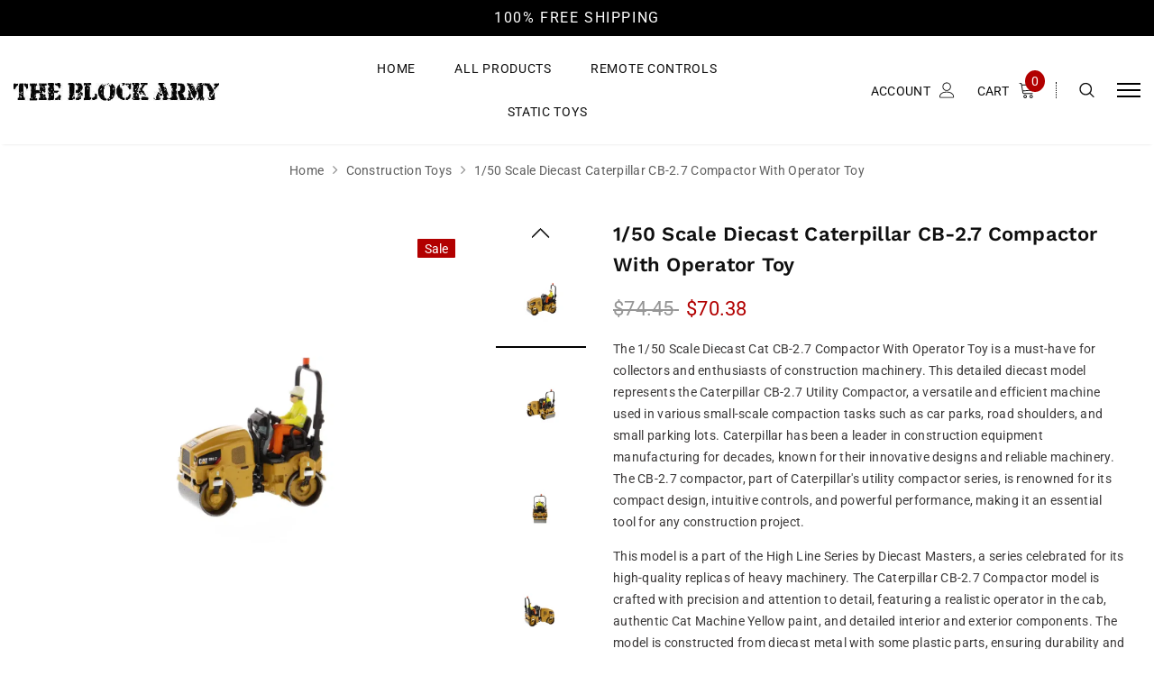

--- FILE ---
content_type: text/html; charset=utf-8
request_url: https://www.theblockarmy.com/products/1-50-scale-diecast-caterpillar-cb-2-7-compactor-with-operator-toy
body_size: 46864
content:
<!doctype html>
<!--[if lt IE 7]> <html class="no-js lt-ie9 lt-ie8 lt-ie7" lang="en"> <![endif]-->
<!--[if IE 7]> <html class="no-js lt-ie9 lt-ie8" lang="en"> <![endif]-->
<!--[if IE 8]> <html class="no-js lt-ie9" lang="en"> <![endif]-->
<!--[if IE 9 ]> <html class="ie9 no-js"> <![endif]-->
<!-- [if (gt IE 9)|!(IE)]><! -->
<html class="no-js">
  <!-- <![endif] -->
  <head>
    <!-- Google Tag Manager -->
    <script>
      (function(w,d,s,l,i){w[l]=w[l]||[];w[l].push({'gtm.start':
      new Date().getTime(),event:'gtm.js'});var f=d.getElementsByTagName(s)[0],
      j=d.createElement(s),dl=l!='dataLayer'?'&l='+l:'';j.async=true;j.src=
      'https://www.googletagmanager.com/gtm.js?id='+i+dl;f.parentNode.insertBefore(j,f);
      })(window,document,'script','dataLayer','GTM-PLZW2BF');
    </script>
    <!-- End Google Tag Manager -->



    <!-- Basic page needs ================================================== -->
    <meta charset="utf-8">
    <meta http-equiv="X-UA-Compatible" content="IE=edge,chrome=1">

    

    <!-- Optizen V2 -->

    <link href="//www.theblockarmy.com/cdn/shop/t/34/assets/optimizenup.css?v=6257" rel="stylesheet" type="text/css" media="all" />

    <!-- Title and description ================================================== -->

    <!-- Product meta ================================================== -->
    

  <meta property="og:url" content="https://www.theblockarmy.com/products/1-50-scale-diecast-caterpillar-cb-2-7-compactor-with-operator-toy">
  <meta property="og:site_name" content="TheBlockArmy">
    <!-- /snippets/twitter-card.liquid -->





  <meta name="twitter:card" content="product">
  <meta name="twitter:title" content="1/50 Scale Diecast Caterpillar CB-2.7 Compactor With Operator Toy">
  <meta name="twitter:description" content="The 1/50 Scale Diecast Cat CB-2.7 Compactor With Operator Toy is a must-have for collectors and enthusiasts of construction machinery. This detailed diecast model represents the Caterpillar CB-2.7 Utility Compactor, a versatile and efficient machine used in various small-scale compaction tasks such as car parks, road shoulders, and small parking lots. Caterpillar has been a leader in construction equipment manufacturing for decades, known for their innovative designs and reliable machinery. The CB-2.7 compactor, part of Caterpillar&#39;s utility compactor series, is renowned for its compact design, intuitive controls, and powerful performance, making it an essential tool for any construction project. This model is a part of the High Line Series by Diecast Masters, a series celebrated for its high-quality replicas of heavy machinery. The Caterpillar CB-2.7 Compactor model is crafted with precision and attention to detail, featuring a realistic operator in">
  <meta name="twitter:image" content="https://www.theblockarmy.com/cdn/shop/files/150-Scale-Diecast-Caterpillar-CB-2_7-Compactor-With-Operator-Toy_medium.webp?v=1720729457">
  <meta name="twitter:image:width" content="240">
  <meta name="twitter:image:height" content="240">
  <meta name="twitter:label1" content="Price">
  <meta name="twitter:data1" content="$70.38 USD">
  
  <meta name="twitter:label2" content="Brand">
  <meta name="twitter:data2" content="Diecast Masters">
  



    <!-- Helpers ================================================== -->
    

    <meta name="viewport" content="width=device-width, initial-scale=1, maximum-scale=1, user-scalable=0, minimal-ui">

    <!-- Favicon -->
    
      <link rel="shortcut icon" href="//www.theblockarmy.com/cdn/shop/files/fav2_32x32.jpg?v=1654105150" type="image/png">
    

    <!-- fonts -->
    

    <!-- Styles -->
    <link href="//www.theblockarmy.com/cdn/shop/t/34/assets/vendor.min.css?v=44231608138933591201694100711" rel="stylesheet" type="text/css" media="all" />
<link href="//www.theblockarmy.com/cdn/shop/t/34/assets/theme-styles.scss.css?v=54436990833334400611754059386" rel="stylesheet" type="text/css" media="all" />
<link href="//www.theblockarmy.com/cdn/shop/t/34/assets/theme-styles-responsive.scss.css?v=136995423685617843951716999758" rel="stylesheet" type="text/css" media="all" />

    <!-- Scripts -->
    <script src="//www.theblockarmy.com/cdn/shop/t/34/assets/jquery.min.js?v=56888366816115934351694100711" type="text/javascript"></script>
<script src="//www.theblockarmy.com/cdn/shop/t/34/assets/jquery-cookie.min.js?v=72365755745404048181694100711" type="text/javascript"></script>
<script src="//www.theblockarmy.com/cdn/shop/t/34/assets/lazysizes.js?v=84414966064882348651694100711" type="text/javascript"></script>

<script>


  document.documentElement.className = document.documentElement.className.replace('no-js', 'js');
  window.ajax_cart = "normal";
  window.money_format = "<span class=money>${{amount}}</span>";
  window.shop_currency = "USD";
  window.show_multiple_currencies = false;
  window.use_color_swatch = false;
  window.color_swatch_style = "variant";
  window.enable_sidebar_multiple_choice = false;
  window.file_url = "//www.theblockarmy.com/cdn/shop/files/?v=6257";
  window.asset_url = "";
  window.free_shipping_color1 = "#f44336";  
  window.free_shipping_color2 = "#ff9800";
  window.free_shipping_color3 = "#69c69c";
  window.router = "";
  window.countdown_time = "2020-12-25 22:11:00";
  window.option_ptoduct1 = "size";
  window.option_ptoduct2 = "color";
  window.option_ptoduct3 = "option 3";
  
  window.inventory_text = {
      in_stock: "In stock",
      many_in_stock: "Translation missing: en.products.product.many_in_stock",
      out_of_stock: "Out of stock",
      add_to_cart: "Add to Cart",
      add_all_to_cart: "Translation missing: en.products.product.add_all_to_cart",
      sold_out: "Sold out",
      select_options : "Select Options",
      unavailable: "Unavailable",
      remove: "Remove",
      pre_order: "Pre Order",
      no_more_product: "No more product",
      show_options: "Translation missing: en.products.product.show_options",
      hide_options: "Translation missing: en.products.product.hide_options",
      adding : "Translation missing: en.products.product.adding",
      thank_you : "Translation missing: en.products.product.thank_you",
      add_more : "Translation missing: en.products.product.add_more",
      cart_feedback : "Translation missing: en.products.product.cart_feedback",
      add_wishlist : "Add to Wish List",
      remove_wishlist : "Remove Wish List",
      add_compare : "Add to Compare",
      remove_compare : "Remove Compare",
      message_compare : "You must select at least two products to compare!",
      previous: "Prev",
      next: "Next"
  };

  window.multi_lang = false;
  window.infinity_scroll_feature = false;
  window.newsletter_popup = false;

  /* Free Shipping Message */
  window.free_shipping_price = 1000;
 
  window.free_shipping_text = {
    free_shipping_message_1: "You quality for free shipping!",
    free_shipping_message_2:"You are",
    free_shipping_message_3: "away from free shipping!",
    free_shipping_1: "Free",
    free_shipping_2: "TBD",

  };

  window.custom_engraving_price = 3000;

</script>


    <!-- Header hook for plugins ================================ -->
    <script>window.performance && window.performance.mark && window.performance.mark('shopify.content_for_header.start');</script><meta name="facebook-domain-verification" content="00i6pfeoboz34fkw4v4od3ma4uf3a7">
<meta name="google-site-verification" content="kP8XGu1FZePXuWDFzj2kclOTvlLuC9QEZJeqY54qufM">
<meta id="shopify-digital-wallet" name="shopify-digital-wallet" content="/55814029359/digital_wallets/dialog">
<meta name="shopify-checkout-api-token" content="81575534a567ba43fdde20d6fa77cf1c">
<meta id="in-context-paypal-metadata" data-shop-id="55814029359" data-venmo-supported="false" data-environment="production" data-locale="en_US" data-paypal-v4="true" data-currency="USD">
<link rel="alternate" type="application/json+oembed" href="https://www.theblockarmy.com/products/1-50-scale-diecast-caterpillar-cb-2-7-compactor-with-operator-toy.oembed">
<script async="async" src="/checkouts/internal/preloads.js?locale=en-US"></script>
<link rel="preconnect" href="https://shop.app" crossorigin="anonymous">
<script async="async" src="https://shop.app/checkouts/internal/preloads.js?locale=en-US&shop_id=55814029359" crossorigin="anonymous"></script>
<script id="apple-pay-shop-capabilities" type="application/json">{"shopId":55814029359,"countryCode":"CA","currencyCode":"USD","merchantCapabilities":["supports3DS"],"merchantId":"gid:\/\/shopify\/Shop\/55814029359","merchantName":"TheBlockArmy","requiredBillingContactFields":["postalAddress","email"],"requiredShippingContactFields":["postalAddress","email"],"shippingType":"shipping","supportedNetworks":["visa","masterCard","amex","discover","jcb"],"total":{"type":"pending","label":"TheBlockArmy","amount":"1.00"},"shopifyPaymentsEnabled":true,"supportsSubscriptions":true}</script>
<script id="shopify-features" type="application/json">{"accessToken":"81575534a567ba43fdde20d6fa77cf1c","betas":["rich-media-storefront-analytics"],"domain":"www.theblockarmy.com","predictiveSearch":true,"shopId":55814029359,"locale":"en"}</script>
<script>var Shopify = Shopify || {};
Shopify.shop = "bricktribe.myshopify.com";
Shopify.locale = "en";
Shopify.currency = {"active":"USD","rate":"1.0"};
Shopify.country = "US";
Shopify.theme = {"name":"Copy of backup june 1 pm","id":129479409711,"schema_name":"Luxwatches","schema_version":"3.0.0","theme_store_id":null,"role":"main"};
Shopify.theme.handle = "null";
Shopify.theme.style = {"id":null,"handle":null};
Shopify.cdnHost = "www.theblockarmy.com/cdn";
Shopify.routes = Shopify.routes || {};
Shopify.routes.root = "/";</script>
<script type="module">!function(o){(o.Shopify=o.Shopify||{}).modules=!0}(window);</script>
<script>!function(o){function n(){var o=[];function n(){o.push(Array.prototype.slice.apply(arguments))}return n.q=o,n}var t=o.Shopify=o.Shopify||{};t.loadFeatures=n(),t.autoloadFeatures=n()}(window);</script>
<script>
  window.ShopifyPay = window.ShopifyPay || {};
  window.ShopifyPay.apiHost = "shop.app\/pay";
  window.ShopifyPay.redirectState = null;
</script>
<script id="shop-js-analytics" type="application/json">{"pageType":"product"}</script>
<script defer="defer" async type="module" src="//www.theblockarmy.com/cdn/shopifycloud/shop-js/modules/v2/client.init-shop-cart-sync_BdyHc3Nr.en.esm.js"></script>
<script defer="defer" async type="module" src="//www.theblockarmy.com/cdn/shopifycloud/shop-js/modules/v2/chunk.common_Daul8nwZ.esm.js"></script>
<script type="module">
  await import("//www.theblockarmy.com/cdn/shopifycloud/shop-js/modules/v2/client.init-shop-cart-sync_BdyHc3Nr.en.esm.js");
await import("//www.theblockarmy.com/cdn/shopifycloud/shop-js/modules/v2/chunk.common_Daul8nwZ.esm.js");

  window.Shopify.SignInWithShop?.initShopCartSync?.({"fedCMEnabled":true,"windoidEnabled":true});

</script>
<script>
  window.Shopify = window.Shopify || {};
  if (!window.Shopify.featureAssets) window.Shopify.featureAssets = {};
  window.Shopify.featureAssets['shop-js'] = {"shop-cart-sync":["modules/v2/client.shop-cart-sync_QYOiDySF.en.esm.js","modules/v2/chunk.common_Daul8nwZ.esm.js"],"init-fed-cm":["modules/v2/client.init-fed-cm_DchLp9rc.en.esm.js","modules/v2/chunk.common_Daul8nwZ.esm.js"],"shop-button":["modules/v2/client.shop-button_OV7bAJc5.en.esm.js","modules/v2/chunk.common_Daul8nwZ.esm.js"],"init-windoid":["modules/v2/client.init-windoid_DwxFKQ8e.en.esm.js","modules/v2/chunk.common_Daul8nwZ.esm.js"],"shop-cash-offers":["modules/v2/client.shop-cash-offers_DWtL6Bq3.en.esm.js","modules/v2/chunk.common_Daul8nwZ.esm.js","modules/v2/chunk.modal_CQq8HTM6.esm.js"],"shop-toast-manager":["modules/v2/client.shop-toast-manager_CX9r1SjA.en.esm.js","modules/v2/chunk.common_Daul8nwZ.esm.js"],"init-shop-email-lookup-coordinator":["modules/v2/client.init-shop-email-lookup-coordinator_UhKnw74l.en.esm.js","modules/v2/chunk.common_Daul8nwZ.esm.js"],"pay-button":["modules/v2/client.pay-button_DzxNnLDY.en.esm.js","modules/v2/chunk.common_Daul8nwZ.esm.js"],"avatar":["modules/v2/client.avatar_BTnouDA3.en.esm.js"],"init-shop-cart-sync":["modules/v2/client.init-shop-cart-sync_BdyHc3Nr.en.esm.js","modules/v2/chunk.common_Daul8nwZ.esm.js"],"shop-login-button":["modules/v2/client.shop-login-button_D8B466_1.en.esm.js","modules/v2/chunk.common_Daul8nwZ.esm.js","modules/v2/chunk.modal_CQq8HTM6.esm.js"],"init-customer-accounts-sign-up":["modules/v2/client.init-customer-accounts-sign-up_C8fpPm4i.en.esm.js","modules/v2/client.shop-login-button_D8B466_1.en.esm.js","modules/v2/chunk.common_Daul8nwZ.esm.js","modules/v2/chunk.modal_CQq8HTM6.esm.js"],"init-shop-for-new-customer-accounts":["modules/v2/client.init-shop-for-new-customer-accounts_CVTO0Ztu.en.esm.js","modules/v2/client.shop-login-button_D8B466_1.en.esm.js","modules/v2/chunk.common_Daul8nwZ.esm.js","modules/v2/chunk.modal_CQq8HTM6.esm.js"],"init-customer-accounts":["modules/v2/client.init-customer-accounts_dRgKMfrE.en.esm.js","modules/v2/client.shop-login-button_D8B466_1.en.esm.js","modules/v2/chunk.common_Daul8nwZ.esm.js","modules/v2/chunk.modal_CQq8HTM6.esm.js"],"shop-follow-button":["modules/v2/client.shop-follow-button_CkZpjEct.en.esm.js","modules/v2/chunk.common_Daul8nwZ.esm.js","modules/v2/chunk.modal_CQq8HTM6.esm.js"],"lead-capture":["modules/v2/client.lead-capture_BntHBhfp.en.esm.js","modules/v2/chunk.common_Daul8nwZ.esm.js","modules/v2/chunk.modal_CQq8HTM6.esm.js"],"checkout-modal":["modules/v2/client.checkout-modal_CfxcYbTm.en.esm.js","modules/v2/chunk.common_Daul8nwZ.esm.js","modules/v2/chunk.modal_CQq8HTM6.esm.js"],"shop-login":["modules/v2/client.shop-login_Da4GZ2H6.en.esm.js","modules/v2/chunk.common_Daul8nwZ.esm.js","modules/v2/chunk.modal_CQq8HTM6.esm.js"],"payment-terms":["modules/v2/client.payment-terms_MV4M3zvL.en.esm.js","modules/v2/chunk.common_Daul8nwZ.esm.js","modules/v2/chunk.modal_CQq8HTM6.esm.js"]};
</script>
<script>(function() {
  var isLoaded = false;
  function asyncLoad() {
    if (isLoaded) return;
    isLoaded = true;
    var urls = ["https:\/\/static.klaviyo.com\/onsite\/js\/klaviyo.js?company_id=TsZqmi\u0026shop=bricktribe.myshopify.com","https:\/\/static.klaviyo.com\/onsite\/js\/klaviyo.js?company_id=TsZqmi\u0026shop=bricktribe.myshopify.com"];
    for (var i = 0; i < urls.length; i++) {
      var s = document.createElement('script');
      s.type = 'text/javascript';
      s.async = true;
      s.src = urls[i];
      var x = document.getElementsByTagName('script')[0];
      x.parentNode.insertBefore(s, x);
    }
  };
  if(window.attachEvent) {
    window.attachEvent('onload', asyncLoad);
  } else {
    window.addEventListener('load', asyncLoad, false);
  }
})();</script>
<script id="__st">var __st={"a":55814029359,"offset":-14400,"reqid":"b4763d34-9a24-4fac-87df-e9b604dee904-1769017654","pageurl":"www.theblockarmy.com\/products\/1-50-scale-diecast-caterpillar-cb-2-7-compactor-with-operator-toy","u":"ccd50c622acd","p":"product","rtyp":"product","rid":7688188493871};</script>
<script>window.ShopifyPaypalV4VisibilityTracking = true;</script>
<script id="captcha-bootstrap">!function(){'use strict';const t='contact',e='account',n='new_comment',o=[[t,t],['blogs',n],['comments',n],[t,'customer']],c=[[e,'customer_login'],[e,'guest_login'],[e,'recover_customer_password'],[e,'create_customer']],r=t=>t.map((([t,e])=>`form[action*='/${t}']:not([data-nocaptcha='true']) input[name='form_type'][value='${e}']`)).join(','),a=t=>()=>t?[...document.querySelectorAll(t)].map((t=>t.form)):[];function s(){const t=[...o],e=r(t);return a(e)}const i='password',u='form_key',d=['recaptcha-v3-token','g-recaptcha-response','h-captcha-response',i],f=()=>{try{return window.sessionStorage}catch{return}},m='__shopify_v',_=t=>t.elements[u];function p(t,e,n=!1){try{const o=window.sessionStorage,c=JSON.parse(o.getItem(e)),{data:r}=function(t){const{data:e,action:n}=t;return t[m]||n?{data:e,action:n}:{data:t,action:n}}(c);for(const[e,n]of Object.entries(r))t.elements[e]&&(t.elements[e].value=n);n&&o.removeItem(e)}catch(o){console.error('form repopulation failed',{error:o})}}const l='form_type',E='cptcha';function T(t){t.dataset[E]=!0}const w=window,h=w.document,L='Shopify',v='ce_forms',y='captcha';let A=!1;((t,e)=>{const n=(g='f06e6c50-85a8-45c8-87d0-21a2b65856fe',I='https://cdn.shopify.com/shopifycloud/storefront-forms-hcaptcha/ce_storefront_forms_captcha_hcaptcha.v1.5.2.iife.js',D={infoText:'Protected by hCaptcha',privacyText:'Privacy',termsText:'Terms'},(t,e,n)=>{const o=w[L][v],c=o.bindForm;if(c)return c(t,g,e,D).then(n);var r;o.q.push([[t,g,e,D],n]),r=I,A||(h.body.append(Object.assign(h.createElement('script'),{id:'captcha-provider',async:!0,src:r})),A=!0)});var g,I,D;w[L]=w[L]||{},w[L][v]=w[L][v]||{},w[L][v].q=[],w[L][y]=w[L][y]||{},w[L][y].protect=function(t,e){n(t,void 0,e),T(t)},Object.freeze(w[L][y]),function(t,e,n,w,h,L){const[v,y,A,g]=function(t,e,n){const i=e?o:[],u=t?c:[],d=[...i,...u],f=r(d),m=r(i),_=r(d.filter((([t,e])=>n.includes(e))));return[a(f),a(m),a(_),s()]}(w,h,L),I=t=>{const e=t.target;return e instanceof HTMLFormElement?e:e&&e.form},D=t=>v().includes(t);t.addEventListener('submit',(t=>{const e=I(t);if(!e)return;const n=D(e)&&!e.dataset.hcaptchaBound&&!e.dataset.recaptchaBound,o=_(e),c=g().includes(e)&&(!o||!o.value);(n||c)&&t.preventDefault(),c&&!n&&(function(t){try{if(!f())return;!function(t){const e=f();if(!e)return;const n=_(t);if(!n)return;const o=n.value;o&&e.removeItem(o)}(t);const e=Array.from(Array(32),(()=>Math.random().toString(36)[2])).join('');!function(t,e){_(t)||t.append(Object.assign(document.createElement('input'),{type:'hidden',name:u})),t.elements[u].value=e}(t,e),function(t,e){const n=f();if(!n)return;const o=[...t.querySelectorAll(`input[type='${i}']`)].map((({name:t})=>t)),c=[...d,...o],r={};for(const[a,s]of new FormData(t).entries())c.includes(a)||(r[a]=s);n.setItem(e,JSON.stringify({[m]:1,action:t.action,data:r}))}(t,e)}catch(e){console.error('failed to persist form',e)}}(e),e.submit())}));const S=(t,e)=>{t&&!t.dataset[E]&&(n(t,e.some((e=>e===t))),T(t))};for(const o of['focusin','change'])t.addEventListener(o,(t=>{const e=I(t);D(e)&&S(e,y())}));const B=e.get('form_key'),M=e.get(l),P=B&&M;t.addEventListener('DOMContentLoaded',(()=>{const t=y();if(P)for(const e of t)e.elements[l].value===M&&p(e,B);[...new Set([...A(),...v().filter((t=>'true'===t.dataset.shopifyCaptcha))])].forEach((e=>S(e,t)))}))}(h,new URLSearchParams(w.location.search),n,t,e,['guest_login'])})(!0,!0)}();</script>
<script integrity="sha256-4kQ18oKyAcykRKYeNunJcIwy7WH5gtpwJnB7kiuLZ1E=" data-source-attribution="shopify.loadfeatures" defer="defer" src="//www.theblockarmy.com/cdn/shopifycloud/storefront/assets/storefront/load_feature-a0a9edcb.js" crossorigin="anonymous"></script>
<script crossorigin="anonymous" defer="defer" src="//www.theblockarmy.com/cdn/shopifycloud/storefront/assets/shopify_pay/storefront-65b4c6d7.js?v=20250812"></script>
<script data-source-attribution="shopify.dynamic_checkout.dynamic.init">var Shopify=Shopify||{};Shopify.PaymentButton=Shopify.PaymentButton||{isStorefrontPortableWallets:!0,init:function(){window.Shopify.PaymentButton.init=function(){};var t=document.createElement("script");t.src="https://www.theblockarmy.com/cdn/shopifycloud/portable-wallets/latest/portable-wallets.en.js",t.type="module",document.head.appendChild(t)}};
</script>
<script data-source-attribution="shopify.dynamic_checkout.buyer_consent">
  function portableWalletsHideBuyerConsent(e){var t=document.getElementById("shopify-buyer-consent"),n=document.getElementById("shopify-subscription-policy-button");t&&n&&(t.classList.add("hidden"),t.setAttribute("aria-hidden","true"),n.removeEventListener("click",e))}function portableWalletsShowBuyerConsent(e){var t=document.getElementById("shopify-buyer-consent"),n=document.getElementById("shopify-subscription-policy-button");t&&n&&(t.classList.remove("hidden"),t.removeAttribute("aria-hidden"),n.addEventListener("click",e))}window.Shopify?.PaymentButton&&(window.Shopify.PaymentButton.hideBuyerConsent=portableWalletsHideBuyerConsent,window.Shopify.PaymentButton.showBuyerConsent=portableWalletsShowBuyerConsent);
</script>
<script data-source-attribution="shopify.dynamic_checkout.cart.bootstrap">document.addEventListener("DOMContentLoaded",(function(){function t(){return document.querySelector("shopify-accelerated-checkout-cart, shopify-accelerated-checkout")}if(t())Shopify.PaymentButton.init();else{new MutationObserver((function(e,n){t()&&(Shopify.PaymentButton.init(),n.disconnect())})).observe(document.body,{childList:!0,subtree:!0})}}));
</script>
<script id='scb4127' type='text/javascript' async='' src='https://www.theblockarmy.com/cdn/shopifycloud/privacy-banner/storefront-banner.js'></script><link id="shopify-accelerated-checkout-styles" rel="stylesheet" media="screen" href="https://www.theblockarmy.com/cdn/shopifycloud/portable-wallets/latest/accelerated-checkout-backwards-compat.css" crossorigin="anonymous">
<style id="shopify-accelerated-checkout-cart">
        #shopify-buyer-consent {
  margin-top: 1em;
  display: inline-block;
  width: 100%;
}

#shopify-buyer-consent.hidden {
  display: none;
}

#shopify-subscription-policy-button {
  background: none;
  border: none;
  padding: 0;
  text-decoration: underline;
  font-size: inherit;
  cursor: pointer;
}

#shopify-subscription-policy-button::before {
  box-shadow: none;
}

      </style>

<script>window.performance && window.performance.mark && window.performance.mark('shopify.content_for_header.end');</script>

    <!--[if lt IE 9]> <script src="//html5shiv.googlecode.com/svn/trunk/html5.js" type="text/javascript"></script> <![endif]-->

    

    

    <script>
    Shopify.productOptionsMap = {};
    Shopify.quickViewOptionsMap = {};

    Shopify.updateOptionsInSelector = function(selectorIndex, wrapperSlt) {
        Shopify.optionsMap = wrapperSlt === '.product' ? Shopify.productOptionsMap : Shopify.quickViewOptionsMap;

        switch (selectorIndex) {
            case 0:
                var key = 'root';
                var selector = $(wrapperSlt + ' .single-option-selector:eq(0)');
                break;
            case 1:
                var key = $(wrapperSlt + ' .single-option-selector:eq(0)').val();
                var selector = $(wrapperSlt + ' .single-option-selector:eq(1)');
                break;
            case 2:
                var key = $(wrapperSlt + ' .single-option-selector:eq(0)').val();
                key += ' / ' + $(wrapperSlt + ' .single-option-selector:eq(1)').val();
                var selector = $(wrapperSlt + ' .single-option-selector:eq(2)');
        }

        var initialValue = selector.val();

        selector.empty();

        var availableOptions = Shopify.optionsMap[key];

        if (availableOptions && availableOptions.length) {
            for (var i = 0; i < availableOptions.length; i++) {
                var option = availableOptions[i];

                var newOption = $('<option></option>').val(option).html(option);

                selector.append(newOption);
            }

            $(wrapperSlt + ' .swatch[data-option-index="' + selectorIndex + '"] .swatch-element').each(function() {
                if ($.inArray($(this).attr('data-value'), availableOptions) !== -1) {
                    $(this).removeClass('soldout').find(':radio').removeAttr('disabled', 'disabled').removeAttr('checked');
                }
                else {
                    $(this).addClass('soldout').find(':radio').removeAttr('checked').attr('disabled', 'disabled');
                }
            });

            if ($.inArray(initialValue, availableOptions) !== -1) {
                selector.val(initialValue);
            }

            selector.trigger('change');
        };
    };

    Shopify.linkOptionSelectors = function(product, wrapperSlt) {
        // Building our mapping object.
        Shopify.optionsMap = wrapperSlt === '.product' ? Shopify.productOptionsMap : Shopify.quickViewOptionsMap;

        for (var i = 0; i < product.variants.length; i++) {
            var variant = product.variants[i];

            if (variant.available) {
                // Gathering values for the 1st drop-down.
                Shopify.optionsMap['root'] = Shopify.optionsMap['root'] || [];

                Shopify.optionsMap['root'].push(variant.option1);
                Shopify.optionsMap['root'] = Shopify.uniq(Shopify.optionsMap['root']);

                // Gathering values for the 2nd drop-down.
                if (product.options.length > 1) {
                var key = variant.option1;
                    Shopify.optionsMap[key] = Shopify.optionsMap[key] || [];
                    Shopify.optionsMap[key].push(variant.option2);
                    Shopify.optionsMap[key] = Shopify.uniq(Shopify.optionsMap[key]);
                }

                // Gathering values for the 3rd drop-down.
                if (product.options.length === 3) {
                    var key = variant.option1 + ' / ' + variant.option2;
                    Shopify.optionsMap[key] = Shopify.optionsMap[key] || [];
                    Shopify.optionsMap[key].push(variant.option3);
                    Shopify.optionsMap[key] = Shopify.uniq(Shopify.optionsMap[key]);
                }
            }
        };

        // Update options right away.
        Shopify.updateOptionsInSelector(0, wrapperSlt);

        if (product.options.length > 1) Shopify.updateOptionsInSelector(1, wrapperSlt);
        if (product.options.length === 3) Shopify.updateOptionsInSelector(2, wrapperSlt);

        // When there is an update in the first dropdown.
        $(wrapperSlt + " .single-option-selector:eq(0)").change(function() {
            Shopify.updateOptionsInSelector(1, wrapperSlt);
            if (product.options.length === 3) Shopify.updateOptionsInSelector(2, wrapperSlt);
            return true;
        });

        // When there is an update in the second dropdown.
        $(wrapperSlt + " .single-option-selector:eq(1)").change(function() {
            if (product.options.length === 3) Shopify.updateOptionsInSelector(2, wrapperSlt);
            return true;
        });
    };
</script>
    <!-- "snippets/vitals-loader.liquid" was not rendered, the associated app was uninstalled -->

    <script>var loox_global_hash = '1643158652891';</script><style>.loox-reviews-default { max-width: 1200px; margin: 0 auto; }</style>
    <link href="//www.theblockarmy.com/cdn/shop/t/34/assets/customized-styles.css?v=111603181540343972631694100711" rel="stylesheet" type="text/css" media="all" />
    <script>
      var scaaffCheck = false;
    </script>
    <script src="//www.theblockarmy.com/cdn/shop/t/34/assets/sca_affiliate.js?v=104779757550391720601694100711" type="text/javascript"></script>

    

    
<!-- Start of Judge.me Core -->
<link rel="dns-prefetch" href="https://cdn.judge.me/">
<script data-cfasync='false' class='jdgm-settings-script'>window.jdgmSettings={"pagination":5,"disable_web_reviews":false,"badge_no_review_text":"No reviews","badge_n_reviews_text":"{{ n }} review/reviews","hide_badge_preview_if_no_reviews":true,"badge_hide_text":false,"enforce_center_preview_badge":false,"widget_title":"Customer Reviews","widget_open_form_text":"Write a review","widget_close_form_text":"Cancel review","widget_refresh_page_text":"Refresh page","widget_summary_text":"Based on {{ number_of_reviews }} review/reviews","widget_no_review_text":"Be the first to write a review","widget_name_field_text":"Display name","widget_verified_name_field_text":"Verified Name (public)","widget_name_placeholder_text":"Display name","widget_required_field_error_text":"This field is required.","widget_email_field_text":"Email address","widget_verified_email_field_text":"Verified Email (private, can not be edited)","widget_email_placeholder_text":"Your email address","widget_email_field_error_text":"Please enter a valid email address.","widget_rating_field_text":"Rating","widget_review_title_field_text":"Review Title","widget_review_title_placeholder_text":"Give your review a title","widget_review_body_field_text":"Review content","widget_review_body_placeholder_text":"Start writing here...","widget_pictures_field_text":"Picture/Video (optional)","widget_submit_review_text":"Submit Review","widget_submit_verified_review_text":"Submit Verified Review","widget_submit_success_msg_with_auto_publish":"Thank you! Please refresh the page in a few moments to see your review. You can remove or edit your review by logging into \u003ca href='https://judge.me/login' target='_blank' rel='nofollow noopener'\u003eJudge.me\u003c/a\u003e","widget_submit_success_msg_no_auto_publish":"Thank you! Your review will be published as soon as it is approved by the shop admin. You can remove or edit your review by logging into \u003ca href='https://judge.me/login' target='_blank' rel='nofollow noopener'\u003eJudge.me\u003c/a\u003e","widget_show_default_reviews_out_of_total_text":"Showing {{ n_reviews_shown }} out of {{ n_reviews }} reviews.","widget_show_all_link_text":"Show all","widget_show_less_link_text":"Show less","widget_author_said_text":"{{ reviewer_name }} said:","widget_days_text":"{{ n }} days ago","widget_weeks_text":"{{ n }} week/weeks ago","widget_months_text":"{{ n }} month/months ago","widget_years_text":"{{ n }} year/years ago","widget_yesterday_text":"Yesterday","widget_today_text":"Today","widget_replied_text":"\u003e\u003e {{ shop_name }} replied:","widget_read_more_text":"Read more","widget_reviewer_name_as_initial":"","widget_rating_filter_color":"#fbcd0a","widget_rating_filter_see_all_text":"See all reviews","widget_sorting_most_recent_text":"Most Recent","widget_sorting_highest_rating_text":"Highest Rating","widget_sorting_lowest_rating_text":"Lowest Rating","widget_sorting_with_pictures_text":"Only Pictures","widget_sorting_most_helpful_text":"Most Helpful","widget_open_question_form_text":"Ask a question","widget_reviews_subtab_text":"Reviews","widget_questions_subtab_text":"Questions","widget_question_label_text":"Question","widget_answer_label_text":"Answer","widget_question_placeholder_text":"Write your question here","widget_submit_question_text":"Submit Question","widget_question_submit_success_text":"Thank you for your question! We will notify you once it gets answered.","verified_badge_text":"Verified","verified_badge_bg_color":"","verified_badge_text_color":"","verified_badge_placement":"left-of-reviewer-name","widget_review_max_height":"","widget_hide_border":false,"widget_social_share":false,"widget_thumb":false,"widget_review_location_show":false,"widget_location_format":"","all_reviews_include_out_of_store_products":true,"all_reviews_out_of_store_text":"(out of store)","all_reviews_pagination":100,"all_reviews_product_name_prefix_text":"about","enable_review_pictures":true,"enable_question_anwser":false,"widget_theme":"default","review_date_format":"mm/dd/yyyy","default_sort_method":"most-recent","widget_product_reviews_subtab_text":"Product Reviews","widget_shop_reviews_subtab_text":"Shop Reviews","widget_other_products_reviews_text":"Reviews for other products","widget_store_reviews_subtab_text":"Store reviews","widget_no_store_reviews_text":"This store hasn't received any reviews yet","widget_web_restriction_product_reviews_text":"This product hasn't received any reviews yet","widget_no_items_text":"No items found","widget_show_more_text":"Show more","widget_write_a_store_review_text":"Write a Store Review","widget_other_languages_heading":"Reviews in Other Languages","widget_translate_review_text":"Translate review to {{ language }}","widget_translating_review_text":"Translating...","widget_show_original_translation_text":"Show original ({{ language }})","widget_translate_review_failed_text":"Review couldn't be translated.","widget_translate_review_retry_text":"Retry","widget_translate_review_try_again_later_text":"Try again later","show_product_url_for_grouped_product":false,"widget_sorting_pictures_first_text":"Pictures First","show_pictures_on_all_rev_page_mobile":false,"show_pictures_on_all_rev_page_desktop":false,"floating_tab_hide_mobile_install_preference":false,"floating_tab_button_name":"★ Reviews","floating_tab_title":"Let customers speak for us","floating_tab_button_color":"","floating_tab_button_background_color":"","floating_tab_url":"","floating_tab_url_enabled":false,"floating_tab_tab_style":"text","all_reviews_text_badge_text":"Customers rate us {{ shop.metafields.judgeme.all_reviews_rating | round: 1 }}/5 based on {{ shop.metafields.judgeme.all_reviews_count }} reviews.","all_reviews_text_badge_text_branded_style":"{{ shop.metafields.judgeme.all_reviews_rating | round: 1 }} out of 5 stars based on {{ shop.metafields.judgeme.all_reviews_count }} reviews","is_all_reviews_text_badge_a_link":false,"show_stars_for_all_reviews_text_badge":false,"all_reviews_text_badge_url":"","all_reviews_text_style":"text","all_reviews_text_color_style":"judgeme_brand_color","all_reviews_text_color":"#108474","all_reviews_text_show_jm_brand":true,"featured_carousel_show_header":false,"featured_carousel_title":"Let customers speak for us","testimonials_carousel_title":"Customers are saying","videos_carousel_title":"Real customer stories","cards_carousel_title":"Customers are saying","featured_carousel_count_text":"from {{ n }} reviews","featured_carousel_add_link_to_all_reviews_page":false,"featured_carousel_url":"","featured_carousel_show_images":true,"featured_carousel_autoslide_interval":5,"featured_carousel_arrows_on_the_sides":false,"featured_carousel_height":210,"featured_carousel_width":80,"featured_carousel_image_size":0,"featured_carousel_image_height":250,"featured_carousel_arrow_color":"#eeeeee","verified_count_badge_style":"vintage","verified_count_badge_orientation":"horizontal","verified_count_badge_color_style":"judgeme_brand_color","verified_count_badge_color":"#108474","is_verified_count_badge_a_link":false,"verified_count_badge_url":"","verified_count_badge_show_jm_brand":true,"widget_rating_preset_default":5,"widget_first_sub_tab":"product-reviews","widget_show_histogram":true,"widget_histogram_use_custom_color":false,"widget_pagination_use_custom_color":false,"widget_star_use_custom_color":false,"widget_verified_badge_use_custom_color":false,"widget_write_review_use_custom_color":false,"picture_reminder_submit_button":"Upload Pictures","enable_review_videos":false,"mute_video_by_default":false,"widget_sorting_videos_first_text":"Videos First","widget_review_pending_text":"Pending","featured_carousel_items_for_large_screen":3,"social_share_options_order":"Facebook,Twitter","remove_microdata_snippet":true,"disable_json_ld":false,"enable_json_ld_products":false,"preview_badge_show_question_text":false,"preview_badge_no_question_text":"No questions","preview_badge_n_question_text":"{{ number_of_questions }} question/questions","qa_badge_show_icon":false,"qa_badge_position":"same-row","remove_judgeme_branding":false,"widget_add_search_bar":false,"widget_search_bar_placeholder":"Search","widget_sorting_verified_only_text":"Verified only","featured_carousel_theme":"default","featured_carousel_show_rating":true,"featured_carousel_show_title":true,"featured_carousel_show_body":true,"featured_carousel_show_date":false,"featured_carousel_show_reviewer":true,"featured_carousel_show_product":false,"featured_carousel_header_background_color":"#108474","featured_carousel_header_text_color":"#ffffff","featured_carousel_name_product_separator":"reviewed","featured_carousel_full_star_background":"#108474","featured_carousel_empty_star_background":"#dadada","featured_carousel_vertical_theme_background":"#f9fafb","featured_carousel_verified_badge_enable":false,"featured_carousel_verified_badge_color":"#108474","featured_carousel_border_style":"round","featured_carousel_review_line_length_limit":3,"featured_carousel_more_reviews_button_text":"Read more reviews","featured_carousel_view_product_button_text":"View product","all_reviews_page_load_reviews_on":"scroll","all_reviews_page_load_more_text":"Load More Reviews","disable_fb_tab_reviews":false,"enable_ajax_cdn_cache":false,"widget_public_name_text":"displayed publicly like","default_reviewer_name":"John Smith","default_reviewer_name_has_non_latin":true,"widget_reviewer_anonymous":"Anonymous","medals_widget_title":"Judge.me Review Medals","medals_widget_background_color":"#f9fafb","medals_widget_position":"footer_all_pages","medals_widget_border_color":"#f9fafb","medals_widget_verified_text_position":"left","medals_widget_use_monochromatic_version":false,"medals_widget_elements_color":"#108474","show_reviewer_avatar":true,"widget_invalid_yt_video_url_error_text":"Not a YouTube video URL","widget_max_length_field_error_text":"Please enter no more than {0} characters.","widget_show_country_flag":false,"widget_show_collected_via_shop_app":true,"widget_verified_by_shop_badge_style":"light","widget_verified_by_shop_text":"Verified by Shop","widget_show_photo_gallery":false,"widget_load_with_code_splitting":true,"widget_ugc_install_preference":false,"widget_ugc_title":"Made by us, Shared by you","widget_ugc_subtitle":"Tag us to see your picture featured in our page","widget_ugc_arrows_color":"#ffffff","widget_ugc_primary_button_text":"Buy Now","widget_ugc_primary_button_background_color":"#108474","widget_ugc_primary_button_text_color":"#ffffff","widget_ugc_primary_button_border_width":"0","widget_ugc_primary_button_border_style":"none","widget_ugc_primary_button_border_color":"#108474","widget_ugc_primary_button_border_radius":"25","widget_ugc_secondary_button_text":"Load More","widget_ugc_secondary_button_background_color":"#ffffff","widget_ugc_secondary_button_text_color":"#108474","widget_ugc_secondary_button_border_width":"2","widget_ugc_secondary_button_border_style":"solid","widget_ugc_secondary_button_border_color":"#108474","widget_ugc_secondary_button_border_radius":"25","widget_ugc_reviews_button_text":"View Reviews","widget_ugc_reviews_button_background_color":"#ffffff","widget_ugc_reviews_button_text_color":"#108474","widget_ugc_reviews_button_border_width":"2","widget_ugc_reviews_button_border_style":"solid","widget_ugc_reviews_button_border_color":"#108474","widget_ugc_reviews_button_border_radius":"25","widget_ugc_reviews_button_link_to":"judgeme-reviews-page","widget_ugc_show_post_date":true,"widget_ugc_max_width":"800","widget_rating_metafield_value_type":true,"widget_primary_color":"#000000","widget_enable_secondary_color":false,"widget_secondary_color":"#edf5f5","widget_summary_average_rating_text":"{{ average_rating }} out of 5","widget_media_grid_title":"Customer photos \u0026 videos","widget_media_grid_see_more_text":"See more","widget_round_style":false,"widget_show_product_medals":true,"widget_verified_by_judgeme_text":"Verified by Judge.me","widget_show_store_medals":true,"widget_verified_by_judgeme_text_in_store_medals":"Verified by Judge.me","widget_media_field_exceed_quantity_message":"Sorry, we can only accept {{ max_media }} for one review.","widget_media_field_exceed_limit_message":"{{ file_name }} is too large, please select a {{ media_type }} less than {{ size_limit }}MB.","widget_review_submitted_text":"Review Submitted!","widget_question_submitted_text":"Question Submitted!","widget_close_form_text_question":"Cancel","widget_write_your_answer_here_text":"Write your answer here","widget_enabled_branded_link":true,"widget_show_collected_by_judgeme":true,"widget_reviewer_name_color":"","widget_write_review_text_color":"","widget_write_review_bg_color":"","widget_collected_by_judgeme_text":"collected by Judge.me","widget_pagination_type":"standard","widget_load_more_text":"Load More","widget_load_more_color":"#108474","widget_full_review_text":"Full Review","widget_read_more_reviews_text":"Read More Reviews","widget_read_questions_text":"Read Questions","widget_questions_and_answers_text":"Questions \u0026 Answers","widget_verified_by_text":"Verified by","widget_verified_text":"Verified","widget_number_of_reviews_text":"{{ number_of_reviews }} reviews","widget_back_button_text":"Back","widget_next_button_text":"Next","widget_custom_forms_filter_button":"Filters","custom_forms_style":"vertical","widget_show_review_information":false,"how_reviews_are_collected":"How reviews are collected?","widget_show_review_keywords":false,"widget_gdpr_statement":"How we use your data: We'll only contact you about the review you left, and only if necessary. By submitting your review, you agree to Judge.me's \u003ca href='https://judge.me/terms' target='_blank' rel='nofollow noopener'\u003eterms\u003c/a\u003e, \u003ca href='https://judge.me/privacy' target='_blank' rel='nofollow noopener'\u003eprivacy\u003c/a\u003e and \u003ca href='https://judge.me/content-policy' target='_blank' rel='nofollow noopener'\u003econtent\u003c/a\u003e policies.","widget_multilingual_sorting_enabled":false,"widget_translate_review_content_enabled":false,"widget_translate_review_content_method":"manual","popup_widget_review_selection":"automatically_with_pictures","popup_widget_round_border_style":true,"popup_widget_show_title":true,"popup_widget_show_body":true,"popup_widget_show_reviewer":false,"popup_widget_show_product":true,"popup_widget_show_pictures":true,"popup_widget_use_review_picture":true,"popup_widget_show_on_home_page":true,"popup_widget_show_on_product_page":true,"popup_widget_show_on_collection_page":true,"popup_widget_show_on_cart_page":true,"popup_widget_position":"bottom_left","popup_widget_first_review_delay":5,"popup_widget_duration":5,"popup_widget_interval":5,"popup_widget_review_count":5,"popup_widget_hide_on_mobile":true,"review_snippet_widget_round_border_style":true,"review_snippet_widget_card_color":"#FFFFFF","review_snippet_widget_slider_arrows_background_color":"#FFFFFF","review_snippet_widget_slider_arrows_color":"#000000","review_snippet_widget_star_color":"#108474","show_product_variant":false,"all_reviews_product_variant_label_text":"Variant: ","widget_show_verified_branding":false,"widget_ai_summary_title":"Customers say","widget_ai_summary_disclaimer":"AI-powered review summary based on recent customer reviews","widget_show_ai_summary":false,"widget_show_ai_summary_bg":false,"widget_show_review_title_input":true,"redirect_reviewers_invited_via_email":"review_widget","request_store_review_after_product_review":false,"request_review_other_products_in_order":false,"review_form_color_scheme":"default","review_form_corner_style":"square","review_form_star_color":{},"review_form_text_color":"#333333","review_form_background_color":"#ffffff","review_form_field_background_color":"#fafafa","review_form_button_color":{},"review_form_button_text_color":"#ffffff","review_form_modal_overlay_color":"#000000","review_content_screen_title_text":"How would you rate this product?","review_content_introduction_text":"We would love it if you would share a bit about your experience.","store_review_form_title_text":"How would you rate this store?","store_review_form_introduction_text":"We would love it if you would share a bit about your experience.","show_review_guidance_text":true,"one_star_review_guidance_text":"Poor","five_star_review_guidance_text":"Great","customer_information_screen_title_text":"About you","customer_information_introduction_text":"Please tell us more about you.","custom_questions_screen_title_text":"Your experience in more detail","custom_questions_introduction_text":"Here are a few questions to help us understand more about your experience.","review_submitted_screen_title_text":"Thanks for your review!","review_submitted_screen_thank_you_text":"We are processing it and it will appear on the store soon.","review_submitted_screen_email_verification_text":"Please confirm your email by clicking the link we just sent you. This helps us keep reviews authentic.","review_submitted_request_store_review_text":"Would you like to share your experience of shopping with us?","review_submitted_review_other_products_text":"Would you like to review these products?","store_review_screen_title_text":"Would you like to share your experience of shopping with us?","store_review_introduction_text":"We value your feedback and use it to improve. Please share any thoughts or suggestions you have.","reviewer_media_screen_title_picture_text":"Share a picture","reviewer_media_introduction_picture_text":"Upload a photo to support your review.","reviewer_media_screen_title_video_text":"Share a video","reviewer_media_introduction_video_text":"Upload a video to support your review.","reviewer_media_screen_title_picture_or_video_text":"Share a picture or video","reviewer_media_introduction_picture_or_video_text":"Upload a photo or video to support your review.","reviewer_media_youtube_url_text":"Paste your Youtube URL here","advanced_settings_next_step_button_text":"Next","advanced_settings_close_review_button_text":"Close","modal_write_review_flow":false,"write_review_flow_required_text":"Required","write_review_flow_privacy_message_text":"We respect your privacy.","write_review_flow_anonymous_text":"Post review as anonymous","write_review_flow_visibility_text":"This won't be visible to other customers.","write_review_flow_multiple_selection_help_text":"Select as many as you like","write_review_flow_single_selection_help_text":"Select one option","write_review_flow_required_field_error_text":"This field is required","write_review_flow_invalid_email_error_text":"Please enter a valid email address","write_review_flow_max_length_error_text":"Max. {{ max_length }} characters.","write_review_flow_media_upload_text":"\u003cb\u003eClick to upload\u003c/b\u003e or drag and drop","write_review_flow_gdpr_statement":"We'll only contact you about your review if necessary. By submitting your review, you agree to our \u003ca href='https://judge.me/terms' target='_blank' rel='nofollow noopener'\u003eterms and conditions\u003c/a\u003e and \u003ca href='https://judge.me/privacy' target='_blank' rel='nofollow noopener'\u003eprivacy policy\u003c/a\u003e.","rating_only_reviews_enabled":false,"show_negative_reviews_help_screen":false,"new_review_flow_help_screen_rating_threshold":3,"negative_review_resolution_screen_title_text":"Tell us more","negative_review_resolution_text":"Your experience matters to us. If there were issues with your purchase, we're here to help. Feel free to reach out to us, we'd love the opportunity to make things right.","negative_review_resolution_button_text":"Contact us","negative_review_resolution_proceed_with_review_text":"Leave a review","negative_review_resolution_subject":"Issue with purchase from {{ shop_name }}.{{ order_name }}","preview_badge_collection_page_install_status":false,"widget_review_custom_css":"","preview_badge_custom_css":"","preview_badge_stars_count":"5-stars","featured_carousel_custom_css":"","floating_tab_custom_css":"","all_reviews_widget_custom_css":"","medals_widget_custom_css":"","verified_badge_custom_css":"","all_reviews_text_custom_css":"","transparency_badges_collected_via_store_invite":false,"transparency_badges_from_another_provider":false,"transparency_badges_collected_from_store_visitor":false,"transparency_badges_collected_by_verified_review_provider":false,"transparency_badges_earned_reward":false,"transparency_badges_collected_via_store_invite_text":"Review collected via store invitation","transparency_badges_from_another_provider_text":"Review collected from another provider","transparency_badges_collected_from_store_visitor_text":"Review collected from a store visitor","transparency_badges_written_in_google_text":"Review written in Google","transparency_badges_written_in_etsy_text":"Review written in Etsy","transparency_badges_written_in_shop_app_text":"Review written in Shop App","transparency_badges_earned_reward_text":"Review earned a reward for future purchase","product_review_widget_per_page":10,"widget_store_review_label_text":"Review about the store","checkout_comment_extension_title_on_product_page":"Customer Comments","checkout_comment_extension_num_latest_comment_show":5,"checkout_comment_extension_format":"name_and_timestamp","checkout_comment_customer_name":"last_initial","checkout_comment_comment_notification":true,"preview_badge_collection_page_install_preference":true,"preview_badge_home_page_install_preference":false,"preview_badge_product_page_install_preference":true,"review_widget_install_preference":"","review_carousel_install_preference":false,"floating_reviews_tab_install_preference":"none","verified_reviews_count_badge_install_preference":false,"all_reviews_text_install_preference":false,"review_widget_best_location":true,"judgeme_medals_install_preference":false,"review_widget_revamp_enabled":false,"review_widget_qna_enabled":false,"review_widget_header_theme":"minimal","review_widget_widget_title_enabled":true,"review_widget_header_text_size":"medium","review_widget_header_text_weight":"regular","review_widget_average_rating_style":"compact","review_widget_bar_chart_enabled":true,"review_widget_bar_chart_type":"numbers","review_widget_bar_chart_style":"standard","review_widget_expanded_media_gallery_enabled":false,"review_widget_reviews_section_theme":"standard","review_widget_image_style":"thumbnails","review_widget_review_image_ratio":"square","review_widget_stars_size":"medium","review_widget_verified_badge":"standard_text","review_widget_review_title_text_size":"medium","review_widget_review_text_size":"medium","review_widget_review_text_length":"medium","review_widget_number_of_columns_desktop":3,"review_widget_carousel_transition_speed":5,"review_widget_custom_questions_answers_display":"always","review_widget_button_text_color":"#FFFFFF","review_widget_text_color":"#000000","review_widget_lighter_text_color":"#7B7B7B","review_widget_corner_styling":"soft","review_widget_review_word_singular":"review","review_widget_review_word_plural":"reviews","review_widget_voting_label":"Helpful?","review_widget_shop_reply_label":"Reply from {{ shop_name }}:","review_widget_filters_title":"Filters","qna_widget_question_word_singular":"Question","qna_widget_question_word_plural":"Questions","qna_widget_answer_reply_label":"Answer from {{ answerer_name }}:","qna_content_screen_title_text":"Ask a question about this product","qna_widget_question_required_field_error_text":"Please enter your question.","qna_widget_flow_gdpr_statement":"We'll only contact you about your question if necessary. By submitting your question, you agree to our \u003ca href='https://judge.me/terms' target='_blank' rel='nofollow noopener'\u003eterms and conditions\u003c/a\u003e and \u003ca href='https://judge.me/privacy' target='_blank' rel='nofollow noopener'\u003eprivacy policy\u003c/a\u003e.","qna_widget_question_submitted_text":"Thanks for your question!","qna_widget_close_form_text_question":"Close","qna_widget_question_submit_success_text":"We’ll notify you by email when your question is answered.","all_reviews_widget_v2025_enabled":false,"all_reviews_widget_v2025_header_theme":"default","all_reviews_widget_v2025_widget_title_enabled":true,"all_reviews_widget_v2025_header_text_size":"medium","all_reviews_widget_v2025_header_text_weight":"regular","all_reviews_widget_v2025_average_rating_style":"compact","all_reviews_widget_v2025_bar_chart_enabled":true,"all_reviews_widget_v2025_bar_chart_type":"numbers","all_reviews_widget_v2025_bar_chart_style":"standard","all_reviews_widget_v2025_expanded_media_gallery_enabled":false,"all_reviews_widget_v2025_show_store_medals":true,"all_reviews_widget_v2025_show_photo_gallery":true,"all_reviews_widget_v2025_show_review_keywords":false,"all_reviews_widget_v2025_show_ai_summary":false,"all_reviews_widget_v2025_show_ai_summary_bg":false,"all_reviews_widget_v2025_add_search_bar":false,"all_reviews_widget_v2025_default_sort_method":"most-recent","all_reviews_widget_v2025_reviews_per_page":10,"all_reviews_widget_v2025_reviews_section_theme":"default","all_reviews_widget_v2025_image_style":"thumbnails","all_reviews_widget_v2025_review_image_ratio":"square","all_reviews_widget_v2025_stars_size":"medium","all_reviews_widget_v2025_verified_badge":"bold_badge","all_reviews_widget_v2025_review_title_text_size":"medium","all_reviews_widget_v2025_review_text_size":"medium","all_reviews_widget_v2025_review_text_length":"medium","all_reviews_widget_v2025_number_of_columns_desktop":3,"all_reviews_widget_v2025_carousel_transition_speed":5,"all_reviews_widget_v2025_custom_questions_answers_display":"always","all_reviews_widget_v2025_show_product_variant":false,"all_reviews_widget_v2025_show_reviewer_avatar":true,"all_reviews_widget_v2025_reviewer_name_as_initial":"","all_reviews_widget_v2025_review_location_show":false,"all_reviews_widget_v2025_location_format":"","all_reviews_widget_v2025_show_country_flag":false,"all_reviews_widget_v2025_verified_by_shop_badge_style":"light","all_reviews_widget_v2025_social_share":false,"all_reviews_widget_v2025_social_share_options_order":"Facebook,Twitter,LinkedIn,Pinterest","all_reviews_widget_v2025_pagination_type":"standard","all_reviews_widget_v2025_button_text_color":"#FFFFFF","all_reviews_widget_v2025_text_color":"#000000","all_reviews_widget_v2025_lighter_text_color":"#7B7B7B","all_reviews_widget_v2025_corner_styling":"soft","all_reviews_widget_v2025_title":"Customer reviews","all_reviews_widget_v2025_ai_summary_title":"Customers say about this store","all_reviews_widget_v2025_no_review_text":"Be the first to write a review","platform":"shopify","branding_url":"https://app.judge.me/reviews","branding_text":"Powered by Judge.me","locale":"en","reply_name":"TheBlockArmy","widget_version":"3.0","footer":true,"autopublish":false,"review_dates":false,"enable_custom_form":false,"shop_locale":"en","enable_multi_locales_translations":false,"show_review_title_input":true,"review_verification_email_status":"always","can_be_branded":false,"reply_name_text":"TheBlockArmy"};</script> <style class='jdgm-settings-style'>.jdgm-xx{left:0}:root{--jdgm-primary-color: #000;--jdgm-secondary-color: rgba(0,0,0,0.1);--jdgm-star-color: #000;--jdgm-write-review-text-color: white;--jdgm-write-review-bg-color: #000000;--jdgm-paginate-color: #000;--jdgm-border-radius: 0;--jdgm-reviewer-name-color: #000000}.jdgm-histogram__bar-content{background-color:#000}.jdgm-rev[data-verified-buyer=true] .jdgm-rev__icon.jdgm-rev__icon:after,.jdgm-rev__buyer-badge.jdgm-rev__buyer-badge{color:white;background-color:#000}.jdgm-review-widget--small .jdgm-gallery.jdgm-gallery .jdgm-gallery__thumbnail-link:nth-child(8) .jdgm-gallery__thumbnail-wrapper.jdgm-gallery__thumbnail-wrapper:before{content:"See more"}@media only screen and (min-width: 768px){.jdgm-gallery.jdgm-gallery .jdgm-gallery__thumbnail-link:nth-child(8) .jdgm-gallery__thumbnail-wrapper.jdgm-gallery__thumbnail-wrapper:before{content:"See more"}}.jdgm-prev-badge[data-average-rating='0.00']{display:none !important}.jdgm-rev .jdgm-rev__timestamp,.jdgm-quest .jdgm-rev__timestamp,.jdgm-carousel-item__timestamp{display:none !important}.jdgm-author-all-initials{display:none !important}.jdgm-author-last-initial{display:none !important}.jdgm-rev-widg__title{visibility:hidden}.jdgm-rev-widg__summary-text{visibility:hidden}.jdgm-prev-badge__text{visibility:hidden}.jdgm-rev__prod-link-prefix:before{content:'about'}.jdgm-rev__variant-label:before{content:'Variant: '}.jdgm-rev__out-of-store-text:before{content:'(out of store)'}@media only screen and (min-width: 768px){.jdgm-rev__pics .jdgm-rev_all-rev-page-picture-separator,.jdgm-rev__pics .jdgm-rev__product-picture{display:none}}@media only screen and (max-width: 768px){.jdgm-rev__pics .jdgm-rev_all-rev-page-picture-separator,.jdgm-rev__pics .jdgm-rev__product-picture{display:none}}.jdgm-preview-badge[data-template="index"]{display:none !important}.jdgm-verified-count-badget[data-from-snippet="true"]{display:none !important}.jdgm-carousel-wrapper[data-from-snippet="true"]{display:none !important}.jdgm-all-reviews-text[data-from-snippet="true"]{display:none !important}.jdgm-medals-section[data-from-snippet="true"]{display:none !important}.jdgm-ugc-media-wrapper[data-from-snippet="true"]{display:none !important}.jdgm-rev__transparency-badge[data-badge-type="review_collected_via_store_invitation"]{display:none !important}.jdgm-rev__transparency-badge[data-badge-type="review_collected_from_another_provider"]{display:none !important}.jdgm-rev__transparency-badge[data-badge-type="review_collected_from_store_visitor"]{display:none !important}.jdgm-rev__transparency-badge[data-badge-type="review_written_in_etsy"]{display:none !important}.jdgm-rev__transparency-badge[data-badge-type="review_written_in_google_business"]{display:none !important}.jdgm-rev__transparency-badge[data-badge-type="review_written_in_shop_app"]{display:none !important}.jdgm-rev__transparency-badge[data-badge-type="review_earned_for_future_purchase"]{display:none !important}.jdgm-review-snippet-widget .jdgm-rev-snippet-widget__cards-container .jdgm-rev-snippet-card{border-radius:8px;background:#fff}.jdgm-review-snippet-widget .jdgm-rev-snippet-widget__cards-container .jdgm-rev-snippet-card__rev-rating .jdgm-star{color:#108474}.jdgm-review-snippet-widget .jdgm-rev-snippet-widget__prev-btn,.jdgm-review-snippet-widget .jdgm-rev-snippet-widget__next-btn{border-radius:50%;background:#fff}.jdgm-review-snippet-widget .jdgm-rev-snippet-widget__prev-btn>svg,.jdgm-review-snippet-widget .jdgm-rev-snippet-widget__next-btn>svg{fill:#000}.jdgm-full-rev-modal.rev-snippet-widget .jm-mfp-container .jm-mfp-content,.jdgm-full-rev-modal.rev-snippet-widget .jm-mfp-container .jdgm-full-rev__icon,.jdgm-full-rev-modal.rev-snippet-widget .jm-mfp-container .jdgm-full-rev__pic-img,.jdgm-full-rev-modal.rev-snippet-widget .jm-mfp-container .jdgm-full-rev__reply{border-radius:8px}.jdgm-full-rev-modal.rev-snippet-widget .jm-mfp-container .jdgm-full-rev[data-verified-buyer="true"] .jdgm-full-rev__icon::after{border-radius:8px}.jdgm-full-rev-modal.rev-snippet-widget .jm-mfp-container .jdgm-full-rev .jdgm-rev__buyer-badge{border-radius:calc( 8px / 2 )}.jdgm-full-rev-modal.rev-snippet-widget .jm-mfp-container .jdgm-full-rev .jdgm-full-rev__replier::before{content:'TheBlockArmy'}.jdgm-full-rev-modal.rev-snippet-widget .jm-mfp-container .jdgm-full-rev .jdgm-full-rev__product-button{border-radius:calc( 8px * 6 )}
</style> <style class='jdgm-settings-style'></style>

  
  
  
  <style class='jdgm-miracle-styles'>
  @-webkit-keyframes jdgm-spin{0%{-webkit-transform:rotate(0deg);-ms-transform:rotate(0deg);transform:rotate(0deg)}100%{-webkit-transform:rotate(359deg);-ms-transform:rotate(359deg);transform:rotate(359deg)}}@keyframes jdgm-spin{0%{-webkit-transform:rotate(0deg);-ms-transform:rotate(0deg);transform:rotate(0deg)}100%{-webkit-transform:rotate(359deg);-ms-transform:rotate(359deg);transform:rotate(359deg)}}@font-face{font-family:'JudgemeStar';src:url("[data-uri]") format("woff");font-weight:normal;font-style:normal}.jdgm-star{font-family:'JudgemeStar';display:inline !important;text-decoration:none !important;padding:0 4px 0 0 !important;margin:0 !important;font-weight:bold;opacity:1;-webkit-font-smoothing:antialiased;-moz-osx-font-smoothing:grayscale}.jdgm-star:hover{opacity:1}.jdgm-star:last-of-type{padding:0 !important}.jdgm-star.jdgm--on:before{content:"\e000"}.jdgm-star.jdgm--off:before{content:"\e001"}.jdgm-star.jdgm--half:before{content:"\e002"}.jdgm-widget *{margin:0;line-height:1.4;-webkit-box-sizing:border-box;-moz-box-sizing:border-box;box-sizing:border-box;-webkit-overflow-scrolling:touch}.jdgm-hidden{display:none !important;visibility:hidden !important}.jdgm-temp-hidden{display:none}.jdgm-spinner{width:40px;height:40px;margin:auto;border-radius:50%;border-top:2px solid #eee;border-right:2px solid #eee;border-bottom:2px solid #eee;border-left:2px solid #ccc;-webkit-animation:jdgm-spin 0.8s infinite linear;animation:jdgm-spin 0.8s infinite linear}.jdgm-prev-badge{display:block !important}

</style>


  
  
   


<script data-cfasync='false' class='jdgm-script'>
!function(e){window.jdgm=window.jdgm||{},jdgm.CDN_HOST="https://cdn.judge.me/",
jdgm.docReady=function(d){(e.attachEvent?"complete"===e.readyState:"loading"!==e.readyState)?
setTimeout(d,0):e.addEventListener("DOMContentLoaded",d)},jdgm.loadCSS=function(d,t,o,s){
!o&&jdgm.loadCSS.requestedUrls.indexOf(d)>=0||(jdgm.loadCSS.requestedUrls.push(d),
(s=e.createElement("link")).rel="stylesheet",s.class="jdgm-stylesheet",s.media="nope!",
s.href=d,s.onload=function(){this.media="all",t&&setTimeout(t)},e.body.appendChild(s))},
jdgm.loadCSS.requestedUrls=[],jdgm.docReady(function(){(window.jdgmLoadCSS||e.querySelectorAll(
".jdgm-widget, .jdgm-all-reviews-page").length>0)&&(jdgmSettings.widget_load_with_code_splitting?
parseFloat(jdgmSettings.widget_version)>=3?jdgm.loadCSS(jdgm.CDN_HOST+"widget_v3/base.css"):
jdgm.loadCSS(jdgm.CDN_HOST+"widget/base.css"):jdgm.loadCSS(jdgm.CDN_HOST+"shopify_v2.css"))})}(document);
</script>
<script async data-cfasync="false" type="text/javascript" src="https://cdn.judge.me/loader.js"></script>

<noscript><link rel="stylesheet" type="text/css" media="all" href="https://cdn.judge.me/shopify_v2.css"></noscript>
<!-- End of Judge.me Core -->



    
  <!-- BEGIN app block: shopify://apps/simprosys-google-shopping-feed/blocks/core_settings_block/1f0b859e-9fa6-4007-97e8-4513aff5ff3b --><!-- BEGIN: GSF App Core Tags & Scripts by Simprosys Google Shopping Feed -->

    <!-- BEGIN app snippet: gsf_verification_code -->


    <meta name="p:domain_verify" content="e43f0f3e268096bb894a76d967b5143b" />

<!-- END app snippet -->









<!-- END: GSF App Core Tags & Scripts by Simprosys Google Shopping Feed -->
<!-- END app block --><!-- BEGIN app block: shopify://apps/smart-seo/blocks/smartseo/7b0a6064-ca2e-4392-9a1d-8c43c942357b --><meta name="smart-seo-integrated" content="true" /><!-- metatagsSavedToSEOFields: false --><!-- BEGIN app snippet: smartseo.custom.schemas.jsonld --><!-- END app snippet --><!-- BEGIN app snippet: smartseo.product.metatags --><!-- product_seo_template_metafield:  --><title>1/50 Scale Diecast Caterpillar CB-2.7 Compactor With Operator Toy</title>
<meta name="description" content="The 1/50 Scale Diecast Cat CB-2.7 Compactor With Operator Toy is a must-have for collectors and enthusiasts of construction machinery. This detailed diecast model represents the Caterpillar CB-2.7 Utility Compactor, a versatile and efficient machine used in various small-scale compaction tasks such as car parks, road s" />
<meta name="smartseo-timestamp" content="0" /><!-- END app snippet --><!-- BEGIN app snippet: smartseo.product.jsonld -->


<!--JSON-LD data generated by Smart SEO-->
<script type="application/ld+json">
    {
        "@context": "https://schema.org/",
        "@type":"Product",
        "productId": "724086580873",
        "gtin12": "724086580873",
        "url": "https://www.theblockarmy.com/products/1-50-scale-diecast-caterpillar-cb-2-7-compactor-with-operator-toy",
        "name": "1/50 Scale Diecast Caterpillar CB-2.7 Compactor With Operator Toy",
        "image": "https://www.theblockarmy.com/cdn/shop/files/150-Scale-Diecast-Caterpillar-CB-2_7-Compactor-With-Operator-Toy.webp?v=1720729457",
        "description": "The 1/50 Scale Diecast Cat CB-2.7 Compactor With Operator Toy is a must-have for collectors and enthusiasts of construction machinery. This detailed diecast model represents the Caterpillar CB-2.7 Utility Compactor, a versatile and efficient machine used in various small-scale compaction tasks su...",
        "brand": {
            "@type": "Brand",
            "name": "Diecast Masters"
        },
        "mpn": "724086580873",
        "weight": "1.0kg","offers": [
                    {
                        "@type": "Offer",
                        "gtin12": "724086580873",
                        "priceCurrency": "USD",
                        "price": "70.38",
                        "priceValidUntil": "2026-04-21",
                        "availability": "https://schema.org/InStock",
                        "itemCondition": "https://schema.org/NewCondition",
                        "sku": "85593",
                        "url": "https://www.theblockarmy.com/products/1-50-scale-diecast-caterpillar-cb-2-7-compactor-with-operator-toy?variant=42890748362799",
                        "seller": {
    "@context": "https://schema.org",
    "@type": "Organization",
    "name": "TheBlockArmy",
    "description": "We love our remote controls! For 40 years we have been playing with RC&#39;s. We have sourced and put together some of the best models you will find today.  Free   fast shipping worldwide.",
    "logo": "https://cdn.shopify.com/s/files/1/0558/1402/9359/files/theblockarmylogo_2.jpg?v=1677536815",
    "image": "https://cdn.shopify.com/s/files/1/0558/1402/9359/files/theblockarmylogo_2.jpg?v=1677536815"}
                    }
        ]}
</script><!-- END app snippet --><!-- BEGIN app snippet: smartseo.breadcrumbs.jsonld --><!--JSON-LD data generated by Smart SEO-->
<script type="application/ld+json">
    {
        "@context": "https://schema.org",
        "@type": "BreadcrumbList",
        "itemListElement": [
            {
                "@type": "ListItem",
                "position": 1,
                "item": {
                    "@type": "Website",
                    "@id": "https://www.theblockarmy.com",
                    "name": "Home"
                }
            },
            {
                "@type": "ListItem",
                "position": 2,
                "item": {
                    "@type": "WebPage",
                    "@id": "https://www.theblockarmy.com/products/1-50-scale-diecast-caterpillar-cb-2-7-compactor-with-operator-toy",
                    "name": "1/50 Scale Diecast Caterpillar CB-2.7 Compactor With Operator Toy"
                }
            }
        ]
    }
</script><!-- END app snippet --><!-- END app block --><link rel="canonical" href="https://www.theblockarmy.com/products/1-50-scale-diecast-caterpillar-cb-2-7-compactor-with-operator-toy">
<meta property="og:image" content="https://cdn.shopify.com/s/files/1/0558/1402/9359/files/150-Scale-Diecast-Caterpillar-CB-2_7-Compactor-With-Operator-Toy.webp?v=1720729457" />
<meta property="og:image:secure_url" content="https://cdn.shopify.com/s/files/1/0558/1402/9359/files/150-Scale-Diecast-Caterpillar-CB-2_7-Compactor-With-Operator-Toy.webp?v=1720729457" />
<meta property="og:image:width" content="1200" />
<meta property="og:image:height" content="1200" />
<link href="https://monorail-edge.shopifysvc.com" rel="dns-prefetch">
<script>(function(){if ("sendBeacon" in navigator && "performance" in window) {try {var session_token_from_headers = performance.getEntriesByType('navigation')[0].serverTiming.find(x => x.name == '_s').description;} catch {var session_token_from_headers = undefined;}var session_cookie_matches = document.cookie.match(/_shopify_s=([^;]*)/);var session_token_from_cookie = session_cookie_matches && session_cookie_matches.length === 2 ? session_cookie_matches[1] : "";var session_token = session_token_from_headers || session_token_from_cookie || "";function handle_abandonment_event(e) {var entries = performance.getEntries().filter(function(entry) {return /monorail-edge.shopifysvc.com/.test(entry.name);});if (!window.abandonment_tracked && entries.length === 0) {window.abandonment_tracked = true;var currentMs = Date.now();var navigation_start = performance.timing.navigationStart;var payload = {shop_id: 55814029359,url: window.location.href,navigation_start,duration: currentMs - navigation_start,session_token,page_type: "product"};window.navigator.sendBeacon("https://monorail-edge.shopifysvc.com/v1/produce", JSON.stringify({schema_id: "online_store_buyer_site_abandonment/1.1",payload: payload,metadata: {event_created_at_ms: currentMs,event_sent_at_ms: currentMs}}));}}window.addEventListener('pagehide', handle_abandonment_event);}}());</script>
<script id="web-pixels-manager-setup">(function e(e,d,r,n,o){if(void 0===o&&(o={}),!Boolean(null===(a=null===(i=window.Shopify)||void 0===i?void 0:i.analytics)||void 0===a?void 0:a.replayQueue)){var i,a;window.Shopify=window.Shopify||{};var t=window.Shopify;t.analytics=t.analytics||{};var s=t.analytics;s.replayQueue=[],s.publish=function(e,d,r){return s.replayQueue.push([e,d,r]),!0};try{self.performance.mark("wpm:start")}catch(e){}var l=function(){var e={modern:/Edge?\/(1{2}[4-9]|1[2-9]\d|[2-9]\d{2}|\d{4,})\.\d+(\.\d+|)|Firefox\/(1{2}[4-9]|1[2-9]\d|[2-9]\d{2}|\d{4,})\.\d+(\.\d+|)|Chrom(ium|e)\/(9{2}|\d{3,})\.\d+(\.\d+|)|(Maci|X1{2}).+ Version\/(15\.\d+|(1[6-9]|[2-9]\d|\d{3,})\.\d+)([,.]\d+|)( \(\w+\)|)( Mobile\/\w+|) Safari\/|Chrome.+OPR\/(9{2}|\d{3,})\.\d+\.\d+|(CPU[ +]OS|iPhone[ +]OS|CPU[ +]iPhone|CPU IPhone OS|CPU iPad OS)[ +]+(15[._]\d+|(1[6-9]|[2-9]\d|\d{3,})[._]\d+)([._]\d+|)|Android:?[ /-](13[3-9]|1[4-9]\d|[2-9]\d{2}|\d{4,})(\.\d+|)(\.\d+|)|Android.+Firefox\/(13[5-9]|1[4-9]\d|[2-9]\d{2}|\d{4,})\.\d+(\.\d+|)|Android.+Chrom(ium|e)\/(13[3-9]|1[4-9]\d|[2-9]\d{2}|\d{4,})\.\d+(\.\d+|)|SamsungBrowser\/([2-9]\d|\d{3,})\.\d+/,legacy:/Edge?\/(1[6-9]|[2-9]\d|\d{3,})\.\d+(\.\d+|)|Firefox\/(5[4-9]|[6-9]\d|\d{3,})\.\d+(\.\d+|)|Chrom(ium|e)\/(5[1-9]|[6-9]\d|\d{3,})\.\d+(\.\d+|)([\d.]+$|.*Safari\/(?![\d.]+ Edge\/[\d.]+$))|(Maci|X1{2}).+ Version\/(10\.\d+|(1[1-9]|[2-9]\d|\d{3,})\.\d+)([,.]\d+|)( \(\w+\)|)( Mobile\/\w+|) Safari\/|Chrome.+OPR\/(3[89]|[4-9]\d|\d{3,})\.\d+\.\d+|(CPU[ +]OS|iPhone[ +]OS|CPU[ +]iPhone|CPU IPhone OS|CPU iPad OS)[ +]+(10[._]\d+|(1[1-9]|[2-9]\d|\d{3,})[._]\d+)([._]\d+|)|Android:?[ /-](13[3-9]|1[4-9]\d|[2-9]\d{2}|\d{4,})(\.\d+|)(\.\d+|)|Mobile Safari.+OPR\/([89]\d|\d{3,})\.\d+\.\d+|Android.+Firefox\/(13[5-9]|1[4-9]\d|[2-9]\d{2}|\d{4,})\.\d+(\.\d+|)|Android.+Chrom(ium|e)\/(13[3-9]|1[4-9]\d|[2-9]\d{2}|\d{4,})\.\d+(\.\d+|)|Android.+(UC? ?Browser|UCWEB|U3)[ /]?(15\.([5-9]|\d{2,})|(1[6-9]|[2-9]\d|\d{3,})\.\d+)\.\d+|SamsungBrowser\/(5\.\d+|([6-9]|\d{2,})\.\d+)|Android.+MQ{2}Browser\/(14(\.(9|\d{2,})|)|(1[5-9]|[2-9]\d|\d{3,})(\.\d+|))(\.\d+|)|K[Aa][Ii]OS\/(3\.\d+|([4-9]|\d{2,})\.\d+)(\.\d+|)/},d=e.modern,r=e.legacy,n=navigator.userAgent;return n.match(d)?"modern":n.match(r)?"legacy":"unknown"}(),u="modern"===l?"modern":"legacy",c=(null!=n?n:{modern:"",legacy:""})[u],f=function(e){return[e.baseUrl,"/wpm","/b",e.hashVersion,"modern"===e.buildTarget?"m":"l",".js"].join("")}({baseUrl:d,hashVersion:r,buildTarget:u}),m=function(e){var d=e.version,r=e.bundleTarget,n=e.surface,o=e.pageUrl,i=e.monorailEndpoint;return{emit:function(e){var a=e.status,t=e.errorMsg,s=(new Date).getTime(),l=JSON.stringify({metadata:{event_sent_at_ms:s},events:[{schema_id:"web_pixels_manager_load/3.1",payload:{version:d,bundle_target:r,page_url:o,status:a,surface:n,error_msg:t},metadata:{event_created_at_ms:s}}]});if(!i)return console&&console.warn&&console.warn("[Web Pixels Manager] No Monorail endpoint provided, skipping logging."),!1;try{return self.navigator.sendBeacon.bind(self.navigator)(i,l)}catch(e){}var u=new XMLHttpRequest;try{return u.open("POST",i,!0),u.setRequestHeader("Content-Type","text/plain"),u.send(l),!0}catch(e){return console&&console.warn&&console.warn("[Web Pixels Manager] Got an unhandled error while logging to Monorail."),!1}}}}({version:r,bundleTarget:l,surface:e.surface,pageUrl:self.location.href,monorailEndpoint:e.monorailEndpoint});try{o.browserTarget=l,function(e){var d=e.src,r=e.async,n=void 0===r||r,o=e.onload,i=e.onerror,a=e.sri,t=e.scriptDataAttributes,s=void 0===t?{}:t,l=document.createElement("script"),u=document.querySelector("head"),c=document.querySelector("body");if(l.async=n,l.src=d,a&&(l.integrity=a,l.crossOrigin="anonymous"),s)for(var f in s)if(Object.prototype.hasOwnProperty.call(s,f))try{l.dataset[f]=s[f]}catch(e){}if(o&&l.addEventListener("load",o),i&&l.addEventListener("error",i),u)u.appendChild(l);else{if(!c)throw new Error("Did not find a head or body element to append the script");c.appendChild(l)}}({src:f,async:!0,onload:function(){if(!function(){var e,d;return Boolean(null===(d=null===(e=window.Shopify)||void 0===e?void 0:e.analytics)||void 0===d?void 0:d.initialized)}()){var d=window.webPixelsManager.init(e)||void 0;if(d){var r=window.Shopify.analytics;r.replayQueue.forEach((function(e){var r=e[0],n=e[1],o=e[2];d.publishCustomEvent(r,n,o)})),r.replayQueue=[],r.publish=d.publishCustomEvent,r.visitor=d.visitor,r.initialized=!0}}},onerror:function(){return m.emit({status:"failed",errorMsg:"".concat(f," has failed to load")})},sri:function(e){var d=/^sha384-[A-Za-z0-9+/=]+$/;return"string"==typeof e&&d.test(e)}(c)?c:"",scriptDataAttributes:o}),m.emit({status:"loading"})}catch(e){m.emit({status:"failed",errorMsg:(null==e?void 0:e.message)||"Unknown error"})}}})({shopId: 55814029359,storefrontBaseUrl: "https://www.theblockarmy.com",extensionsBaseUrl: "https://extensions.shopifycdn.com/cdn/shopifycloud/web-pixels-manager",monorailEndpoint: "https://monorail-edge.shopifysvc.com/unstable/produce_batch",surface: "storefront-renderer",enabledBetaFlags: ["2dca8a86"],webPixelsConfigList: [{"id":"1291419695","configuration":"{\"account_ID\":\"940057\",\"google_analytics_tracking_tag\":\"1\",\"measurement_id\":\"2\",\"api_secret\":\"3\",\"shop_settings\":\"{\\\"custom_pixel_script\\\":\\\"https:\\\\\\\/\\\\\\\/storage.googleapis.com\\\\\\\/gsf-scripts\\\\\\\/custom-pixels\\\\\\\/bricktribe.js\\\"}\"}","eventPayloadVersion":"v1","runtimeContext":"LAX","scriptVersion":"c6b888297782ed4a1cba19cda43d6625","type":"APP","apiClientId":1558137,"privacyPurposes":[],"dataSharingAdjustments":{"protectedCustomerApprovalScopes":["read_customer_address","read_customer_email","read_customer_name","read_customer_personal_data","read_customer_phone"]}},{"id":"922124335","configuration":"{\"webPixelName\":\"Judge.me\"}","eventPayloadVersion":"v1","runtimeContext":"STRICT","scriptVersion":"34ad157958823915625854214640f0bf","type":"APP","apiClientId":683015,"privacyPurposes":["ANALYTICS"],"dataSharingAdjustments":{"protectedCustomerApprovalScopes":["read_customer_email","read_customer_name","read_customer_personal_data","read_customer_phone"]}},{"id":"129302575","configuration":"{\"pixel_id\":\"657549182158590\",\"pixel_type\":\"facebook_pixel\",\"metaapp_system_user_token\":\"-\"}","eventPayloadVersion":"v1","runtimeContext":"OPEN","scriptVersion":"ca16bc87fe92b6042fbaa3acc2fbdaa6","type":"APP","apiClientId":2329312,"privacyPurposes":["ANALYTICS","MARKETING","SALE_OF_DATA"],"dataSharingAdjustments":{"protectedCustomerApprovalScopes":["read_customer_address","read_customer_email","read_customer_name","read_customer_personal_data","read_customer_phone"]}},{"id":"93356079","eventPayloadVersion":"1","runtimeContext":"LAX","scriptVersion":"1","type":"CUSTOM","privacyPurposes":["SALE_OF_DATA"],"name":"simprosys"},{"id":"shopify-app-pixel","configuration":"{}","eventPayloadVersion":"v1","runtimeContext":"STRICT","scriptVersion":"0450","apiClientId":"shopify-pixel","type":"APP","privacyPurposes":["ANALYTICS","MARKETING"]},{"id":"shopify-custom-pixel","eventPayloadVersion":"v1","runtimeContext":"LAX","scriptVersion":"0450","apiClientId":"shopify-pixel","type":"CUSTOM","privacyPurposes":["ANALYTICS","MARKETING"]}],isMerchantRequest: false,initData: {"shop":{"name":"TheBlockArmy","paymentSettings":{"currencyCode":"USD"},"myshopifyDomain":"bricktribe.myshopify.com","countryCode":"CA","storefrontUrl":"https:\/\/www.theblockarmy.com"},"customer":null,"cart":null,"checkout":null,"productVariants":[{"price":{"amount":70.38,"currencyCode":"USD"},"product":{"title":"1\/50 Scale Diecast Caterpillar CB-2.7 Compactor With Operator Toy","vendor":"Diecast Masters","id":"7688188493871","untranslatedTitle":"1\/50 Scale Diecast Caterpillar CB-2.7 Compactor With Operator Toy","url":"\/products\/1-50-scale-diecast-caterpillar-cb-2-7-compactor-with-operator-toy","type":""},"id":"42890748362799","image":{"src":"\/\/www.theblockarmy.com\/cdn\/shop\/files\/150-Scale-Diecast-Caterpillar-CB-2_7-Compactor-With-Operator-Toy.webp?v=1720729457"},"sku":"85593","title":"Default Title","untranslatedTitle":"Default Title"}],"purchasingCompany":null},},"https://www.theblockarmy.com/cdn","fcfee988w5aeb613cpc8e4bc33m6693e112",{"modern":"","legacy":""},{"shopId":"55814029359","storefrontBaseUrl":"https:\/\/www.theblockarmy.com","extensionBaseUrl":"https:\/\/extensions.shopifycdn.com\/cdn\/shopifycloud\/web-pixels-manager","surface":"storefront-renderer","enabledBetaFlags":"[\"2dca8a86\"]","isMerchantRequest":"false","hashVersion":"fcfee988w5aeb613cpc8e4bc33m6693e112","publish":"custom","events":"[[\"page_viewed\",{}],[\"product_viewed\",{\"productVariant\":{\"price\":{\"amount\":70.38,\"currencyCode\":\"USD\"},\"product\":{\"title\":\"1\/50 Scale Diecast Caterpillar CB-2.7 Compactor With Operator Toy\",\"vendor\":\"Diecast Masters\",\"id\":\"7688188493871\",\"untranslatedTitle\":\"1\/50 Scale Diecast Caterpillar CB-2.7 Compactor With Operator Toy\",\"url\":\"\/products\/1-50-scale-diecast-caterpillar-cb-2-7-compactor-with-operator-toy\",\"type\":\"\"},\"id\":\"42890748362799\",\"image\":{\"src\":\"\/\/www.theblockarmy.com\/cdn\/shop\/files\/150-Scale-Diecast-Caterpillar-CB-2_7-Compactor-With-Operator-Toy.webp?v=1720729457\"},\"sku\":\"85593\",\"title\":\"Default Title\",\"untranslatedTitle\":\"Default Title\"}}]]"});</script><script>
  window.ShopifyAnalytics = window.ShopifyAnalytics || {};
  window.ShopifyAnalytics.meta = window.ShopifyAnalytics.meta || {};
  window.ShopifyAnalytics.meta.currency = 'USD';
  var meta = {"product":{"id":7688188493871,"gid":"gid:\/\/shopify\/Product\/7688188493871","vendor":"Diecast Masters","type":"","handle":"1-50-scale-diecast-caterpillar-cb-2-7-compactor-with-operator-toy","variants":[{"id":42890748362799,"price":7038,"name":"1\/50 Scale Diecast Caterpillar CB-2.7 Compactor With Operator Toy","public_title":null,"sku":"85593"}],"remote":false},"page":{"pageType":"product","resourceType":"product","resourceId":7688188493871,"requestId":"b4763d34-9a24-4fac-87df-e9b604dee904-1769017654"}};
  for (var attr in meta) {
    window.ShopifyAnalytics.meta[attr] = meta[attr];
  }
</script>
<script class="analytics">
  (function () {
    var customDocumentWrite = function(content) {
      var jquery = null;

      if (window.jQuery) {
        jquery = window.jQuery;
      } else if (window.Checkout && window.Checkout.$) {
        jquery = window.Checkout.$;
      }

      if (jquery) {
        jquery('body').append(content);
      }
    };

    var hasLoggedConversion = function(token) {
      if (token) {
        return document.cookie.indexOf('loggedConversion=' + token) !== -1;
      }
      return false;
    }

    var setCookieIfConversion = function(token) {
      if (token) {
        var twoMonthsFromNow = new Date(Date.now());
        twoMonthsFromNow.setMonth(twoMonthsFromNow.getMonth() + 2);

        document.cookie = 'loggedConversion=' + token + '; expires=' + twoMonthsFromNow;
      }
    }

    var trekkie = window.ShopifyAnalytics.lib = window.trekkie = window.trekkie || [];
    if (trekkie.integrations) {
      return;
    }
    trekkie.methods = [
      'identify',
      'page',
      'ready',
      'track',
      'trackForm',
      'trackLink'
    ];
    trekkie.factory = function(method) {
      return function() {
        var args = Array.prototype.slice.call(arguments);
        args.unshift(method);
        trekkie.push(args);
        return trekkie;
      };
    };
    for (var i = 0; i < trekkie.methods.length; i++) {
      var key = trekkie.methods[i];
      trekkie[key] = trekkie.factory(key);
    }
    trekkie.load = function(config) {
      trekkie.config = config || {};
      trekkie.config.initialDocumentCookie = document.cookie;
      var first = document.getElementsByTagName('script')[0];
      var script = document.createElement('script');
      script.type = 'text/javascript';
      script.onerror = function(e) {
        var scriptFallback = document.createElement('script');
        scriptFallback.type = 'text/javascript';
        scriptFallback.onerror = function(error) {
                var Monorail = {
      produce: function produce(monorailDomain, schemaId, payload) {
        var currentMs = new Date().getTime();
        var event = {
          schema_id: schemaId,
          payload: payload,
          metadata: {
            event_created_at_ms: currentMs,
            event_sent_at_ms: currentMs
          }
        };
        return Monorail.sendRequest("https://" + monorailDomain + "/v1/produce", JSON.stringify(event));
      },
      sendRequest: function sendRequest(endpointUrl, payload) {
        // Try the sendBeacon API
        if (window && window.navigator && typeof window.navigator.sendBeacon === 'function' && typeof window.Blob === 'function' && !Monorail.isIos12()) {
          var blobData = new window.Blob([payload], {
            type: 'text/plain'
          });

          if (window.navigator.sendBeacon(endpointUrl, blobData)) {
            return true;
          } // sendBeacon was not successful

        } // XHR beacon

        var xhr = new XMLHttpRequest();

        try {
          xhr.open('POST', endpointUrl);
          xhr.setRequestHeader('Content-Type', 'text/plain');
          xhr.send(payload);
        } catch (e) {
          console.log(e);
        }

        return false;
      },
      isIos12: function isIos12() {
        return window.navigator.userAgent.lastIndexOf('iPhone; CPU iPhone OS 12_') !== -1 || window.navigator.userAgent.lastIndexOf('iPad; CPU OS 12_') !== -1;
      }
    };
    Monorail.produce('monorail-edge.shopifysvc.com',
      'trekkie_storefront_load_errors/1.1',
      {shop_id: 55814029359,
      theme_id: 129479409711,
      app_name: "storefront",
      context_url: window.location.href,
      source_url: "//www.theblockarmy.com/cdn/s/trekkie.storefront.cd680fe47e6c39ca5d5df5f0a32d569bc48c0f27.min.js"});

        };
        scriptFallback.async = true;
        scriptFallback.src = '//www.theblockarmy.com/cdn/s/trekkie.storefront.cd680fe47e6c39ca5d5df5f0a32d569bc48c0f27.min.js';
        first.parentNode.insertBefore(scriptFallback, first);
      };
      script.async = true;
      script.src = '//www.theblockarmy.com/cdn/s/trekkie.storefront.cd680fe47e6c39ca5d5df5f0a32d569bc48c0f27.min.js';
      first.parentNode.insertBefore(script, first);
    };
    trekkie.load(
      {"Trekkie":{"appName":"storefront","development":false,"defaultAttributes":{"shopId":55814029359,"isMerchantRequest":null,"themeId":129479409711,"themeCityHash":"6923243775423644186","contentLanguage":"en","currency":"USD","eventMetadataId":"00ab72c9-2708-428e-bcec-94bc66ed3892"},"isServerSideCookieWritingEnabled":true,"monorailRegion":"shop_domain","enabledBetaFlags":["65f19447"]},"Session Attribution":{},"S2S":{"facebookCapiEnabled":true,"source":"trekkie-storefront-renderer","apiClientId":580111}}
    );

    var loaded = false;
    trekkie.ready(function() {
      if (loaded) return;
      loaded = true;

      window.ShopifyAnalytics.lib = window.trekkie;

      var originalDocumentWrite = document.write;
      document.write = customDocumentWrite;
      try { window.ShopifyAnalytics.merchantGoogleAnalytics.call(this); } catch(error) {};
      document.write = originalDocumentWrite;

      window.ShopifyAnalytics.lib.page(null,{"pageType":"product","resourceType":"product","resourceId":7688188493871,"requestId":"b4763d34-9a24-4fac-87df-e9b604dee904-1769017654","shopifyEmitted":true});

      var match = window.location.pathname.match(/checkouts\/(.+)\/(thank_you|post_purchase)/)
      var token = match? match[1]: undefined;
      if (!hasLoggedConversion(token)) {
        setCookieIfConversion(token);
        window.ShopifyAnalytics.lib.track("Viewed Product",{"currency":"USD","variantId":42890748362799,"productId":7688188493871,"productGid":"gid:\/\/shopify\/Product\/7688188493871","name":"1\/50 Scale Diecast Caterpillar CB-2.7 Compactor With Operator Toy","price":"70.38","sku":"85593","brand":"Diecast Masters","variant":null,"category":"","nonInteraction":true,"remote":false},undefined,undefined,{"shopifyEmitted":true});
      window.ShopifyAnalytics.lib.track("monorail:\/\/trekkie_storefront_viewed_product\/1.1",{"currency":"USD","variantId":42890748362799,"productId":7688188493871,"productGid":"gid:\/\/shopify\/Product\/7688188493871","name":"1\/50 Scale Diecast Caterpillar CB-2.7 Compactor With Operator Toy","price":"70.38","sku":"85593","brand":"Diecast Masters","variant":null,"category":"","nonInteraction":true,"remote":false,"referer":"https:\/\/www.theblockarmy.com\/products\/1-50-scale-diecast-caterpillar-cb-2-7-compactor-with-operator-toy"});
      }
    });


        var eventsListenerScript = document.createElement('script');
        eventsListenerScript.async = true;
        eventsListenerScript.src = "//www.theblockarmy.com/cdn/shopifycloud/storefront/assets/shop_events_listener-3da45d37.js";
        document.getElementsByTagName('head')[0].appendChild(eventsListenerScript);

})();</script>
<script
  defer
  src="https://www.theblockarmy.com/cdn/shopifycloud/perf-kit/shopify-perf-kit-3.0.4.min.js"
  data-application="storefront-renderer"
  data-shop-id="55814029359"
  data-render-region="gcp-us-central1"
  data-page-type="product"
  data-theme-instance-id="129479409711"
  data-theme-name="Luxwatches"
  data-theme-version="3.0.0"
  data-monorail-region="shop_domain"
  data-resource-timing-sampling-rate="10"
  data-shs="true"
  data-shs-beacon="true"
  data-shs-export-with-fetch="true"
  data-shs-logs-sample-rate="1"
  data-shs-beacon-endpoint="https://www.theblockarmy.com/api/collect"
></script>
</head>

  <body
    id="1-50-scale-diecast-caterpillar-cb-2-7-compactor-with-operator-toy"
    class="  template-product"
  >
    <!-- Google Tag Manager (noscript) -->
    <noscript
      ><iframe
        src="https://www.googletagmanager.com/ns.html?id=GTM-PLZW2BF"
        height="0"
        width="0"
        style="display:none;visibility:hidden"
      ></iframe
    ></noscript>
    <!-- End Google Tag Manager (noscript) -->
    <div class="wrapper-header">
      
<div class="wrapper-header wrapper_header_default">
    <div id="shopify-section-header" class="shopify-section"><style>
  /*  Header Top  */
  
  
  
  /*  Search  */
  
  
  
  
  /*  Header Bottom  */
  
  
  
  
  
  
  
  /*  Cart  */
  
  

  
  
  
  
  
  
  
  
  
  .header-top {
    background-color: #000000;
    color: #ffffff;
  }
  .header-top a {
    color: #ffffff;
  }
  .header-top .top-message p a:hover {
    border-bottom-color: #ffffff;
  }
  .header-top .close:hover {
    color: #ffffff;
  }
  .cart-icon .cartCount {
    background-color: #b20000;
    color: #ffffff;
  }
  .logo-img {
    display: block;
  }
  .logo-title{
    color: #0f0f0f;
    font-size: 20px;
  }
  .site-header .header-bottom {
    background-color: #ffffff;
    color: #0f0f0f;
    -webkit-box-shadow: 0 3px 3px -3px rgba(0,0,0,0.12);
    -moz-box-shadow: 0 3px 3px -3px rgba(0,0,0,0.12);
    box-shadow: 0 3px 3px -3px rgba(0,0,0,0.12);
  }
  
  .header-mb .logo-img img,
  .logo-fixed .logo-img img {
    max-height: 25px;
  }
  .header-pc .logo-img img {
    max-height: 20px;
  }
  .site-header .header-mb .svg-mb a {
     color: #0f0f0f;
  }

  .site-nav .icon_sale {
    background-color: #b20000;
    color: #ffffff;
  }
    
  .site-nav .icon_new {
      background-color: #1fade6;
      color: #ffffff;
  }
      
  .site-nav .icon_hot {
      background-color: #f79555;
      color: #ffffff;
  }

  @media (max-width: 767px) {    
    .search-open .wrapper-header .header-search__form {
       	background-color: ; 
    }
  }
  
  @media (min-width: 1200px) {
    .header-bottom .header-pc .header-panel .right-groups .right-nav .right-nav-links a,.header-bottom .header-pc .header-panel .right-groups .right-nav .lang-currency-groups .dropdown-label .text,.header-bottom .header-pc .header-panel .right-groups .right-nav .lang-currency-groups .dropdown-toggle:after{
      color: #34313a;
    }
    .header-bottom .header-pc .header-panel .right-groups .right-nav .right-nav-links a:hover,.header-bottom .header-pc .header-panel .right-groups .right-nav .lang-currency-groups .dropdown-label .text:hover,.header-bottom .header-pc .header-panel .right-groups .right-nav .lang-currency-groups .dropdown-toggle:hover:after{
      color: #34313a;
    }
    .site-header .header-bottom .nav-search {
      border-left: 1px dotted #000;
    }
    .site-header .header-panel .right-groups > div > a {
      color: #0f0f0f;
    }
    .site-header .header-panel .text-hover:before {
      background-color: #0f0f0f;
    }
    .site-header .header-panel .right-groups svg {
      color: #0f0f0f;
    }    
    .site-header .header-panel .right-groups a:hover, 
    .site-header .header-panel .right-groups a:hover svg {
      color: #0f0f0f;
    }

    .site-header .header-panel .right-groups .wrapper-top-cart > a.menu-open .cart-text:before {
      background: rgba(15, 15, 15, 0.8);
    }

    /* Navigation */
    .site-nav .menu-lv-1 > .sub-menu-mobile {
      background: -moz-linear-gradient(top, #f9f9f9 0%, #ffffff 15%, #ffffff 100%);
      background: -webkit-linear-gradient(top, #f9f9f9 0%, #ffffff 15%, #ffffff 100%);
      background: -ms-linear-gradient(top, #f9f9f9 0%, #ffffff 15%, #ffffff 100%);
      background: linear-gradient(top, #f9f9f9 0%, #ffffff 15%, #ffffff 100%);
    }   
    .site-nav .menu-lv-1 > a, .site-nav .item > a {
      color: #0f0f0f
    }
    .site-nav .menu-lv-1:hover > a, .site-nav .item:hover > a {
      color: #0f0f0f;
    }
    .site-nav .menu-lv-1:hover > a:before, .site-nav .item:hover > a:before {
      background: rgba(15, 15, 15, 0.7);
    }
    .site-nav .no-mega-menu .menu-lv-2 .site-nav-dropdown {
      background: #ffffff
    }
    .site-nav .no-mega-menu .sub-menu-mobile ul li {
      border-bottom: 1px solid #eaeaea;
    }
    .site-nav .no-mega-menu .menu-lv-2 .site-nav-dropdown li {
      border-bottom: 1px solid #eaeaea;
    }
    .site-nav .no-mega-menu ul li > a {
      color: #5f5f5f;
    }
    .site-nav .no-mega-menu ul li:hover > a {
      color: #005599;
    }
    .site-nav .no-mega-menu ul li:hover > a > span{
      background-image: linear-gradient(transparent 97%, #005599 3%);
      background-repeat: repeat-x;
      background-position-y: 0px;
    }
    .site-nav .no-mega-menu ul li:hover > a:before {
      color: rgba(15, 15, 15, 0.8);
    }

    .site-nav .mega-menu .site-nav-dropdown .menu-lv-2 > a {
      color: #0f0f0f;
      font-size: 12px;
    }
    .site-nav .mega-menu .site-nav-dropdown .menu-lv-2 > a:hover {
      color: #0f0f0f; 
    }

    .site-nav .mega-menu .site-nav-dropdown .menu-lv-2 .dropdow-lv2 li > a {
      color: #5f5f5f;
      font-size: 12px;
    }
    .site-nav .mega-menu .site-nav-dropdown .menu-lv-2 .dropdow-lv2 li > a:hover {
      color: #005599; 
    }
    .site-nav .mega-menu .site-nav-dropdown .menu-lv-2 .dropdow-lv2 li > a:hover > span {
      background-image: linear-gradient(transparent 97%, #005599 3%);
      background-repeat: repeat-x;
      background-position-y: 0px;
    }

    /* Mega Menu Style 1 */
    .site-nav .mega-menu .site-nav-dropdown .featured-product > h3 {
      color: #0f0f0f;
    }
    .site-nav .mega-menu .site-nav-dropdown .featured-product .slick-arrow svg {
      fill: #34313a;
      stroke: #34313a;
    }
    .site-nav .mega-menu .site-nav-dropdown .featured-product .product-vendor a,
    .site-nav .mega-menu .site-nav-dropdown .featured-product .product-title,
    .site-nav .mega-menu .site-nav-dropdown .featured-product .price-box .price-regular {
      color: #232323;
    }
    .site-nav .mega-menu .site-nav-dropdown .featured-product .price-box em,
    .site-nav .mega-menu .site-nav-dropdown .featured-product .price-box .old-price {
      color: #969696;
    }
    .site-nav .mega-menu .site-nav-dropdown .featured-product .item-swatch li a {
      color: rgba(35, 35, 35, 0.6);
    }
    .site-nav .mega-menu .site-nav-dropdown .featured-product .btn {
      color: #000000;
      background: #ffffff;
      border-color: #232323;
    }
    .site-nav .mega-menu .site-nav-dropdown .featured-product .btn:hover {
      color: #ffffff;
      background: #232323;
      border-color: #232323;
    }

    .site-nav .icon_sale:before {
      border-top-color: #b20000;
    }
    .site-nav .icon_new:before {
      border-top-color: #1fade6;
    }
    .site-nav .icon_hot:before {
      border-top-color: #f79555;
    }  

    /* Heaer Right */

    .header-bottom .right-nav .icon-nav .icon-line,
    .header-bottom .right-nav .icon-nav .icon-line:before,
    .header-bottom .right-nav .icon-nav .icon-line:after {
      background-color: #000000;
    }
    .header-bottom .right-nav .icon-nav.menu-open .icon-line {
      background: rgba(255,255,255,0);
    }
    
    .site-header .lang-currency-groups .dropdown-label {
      color: #0f0f0f;
    }
    
    .lang-currency-groups .btn-group .dropdown-item {
      color: #0f0f0f;
    }
    
    .lang-currency-groups .btn-group .dropdown-item:hover,
    .lang-currency-groups .btn-group .dropdown-item:focus:
    .lang-currency-groups .btn-group .dropdown-item:active,
    .lang-currency-groups .btn-group .dropdown-item.active {
      color: #0f0f0f;
    }
    
    .lang-currency-groups .dropdown-menu {
      background-color: #ffffff;
    }
  }

  @media (max-width: 1199px) {
     .site-nav .icon_sale:before {
          border-right-color: #b20000;
      }

      .site-nav .icon_new:before {
          border-right-color: #1fade6;
      }

      .site-nav .icon_hot:before {
          border-right-color: #f79555;
      }    
   } 
</style>

<header class="site-header" role="banner">
  
    <div class="header-top">
        <div class="container">
            <div class="top-message">
                <p>
                
<span>
  100% Free Shipping
</span>

                </p>
            </div>    
        </div>
    </div>
    

    <a href="#" class="icon-nav close-menu-mb" title="Menu Mobile Icon" data-menu-mb-toogle data-dropdown-menu>
        <svg xmlns="http://www.w3.org/2000/svg" viewBox="0 0 24 24" width="24px" height="24px" class="icon-close">
    <path style="line-height:normal;text-indent:0;text-align:start;text-decoration-line:none;text-decoration-style:solid;text-decoration-color:#000;text-transform:none;block-progression:tb;isolation:auto;mix-blend-mode:normal" d="M 4.7070312 3.2929688 L 3.2929688 4.7070312 L 10.585938 12 L 3.2929688 19.292969 L 4.7070312 20.707031 L 12 13.414062 L 19.292969 20.707031 L 20.707031 19.292969 L 13.414062 12 L 20.707031 4.7070312 L 19.292969 3.2929688 L 12 10.585938 L 4.7070312 3.2929688 z" font-weight="400" font-family="sans-serif" white-space="normal" overflow="visible"/>
</svg>
    </a>

    <div class="header-bottom" data-sticky>
      <div class="container">
        <div class="wrapper-header">
          
          <div class="header-mb">          
    <div class="header-mb-left header-mb-items">
        <div class="hamburger-icon svg-mb">
            <a href="#" class="icon-nav" title="Menu Mobile Icon" data-menu-mb-toogle data-dropdown-menu>
                <span class="icon-line"></span>
            </a>
        </div>

        <div class="search-mb svg-mb">       
            <a class="icon-search" href="javascript:void(0)" data-dropdown-menu data-search-toogle-mobile>
              <svg data-icon="search" viewBox="0 0 512 512" width="100%" height="100%" class="search">
    <path d="M495,466.2L377.2,348.4c29.2-35.6,46.8-81.2,46.8-130.9C424,103.5,331.5,11,217.5,11C103.4,11,11,103.5,11,217.5   S103.4,424,217.5,424c49.7,0,95.2-17.5,130.8-46.7L466.1,495c8,8,20.9,8,28.9,0C503,487.1,503,474.1,495,466.2z M217.5,382.9   C126.2,382.9,52,308.7,52,217.5S126.2,52,217.5,52C308.7,52,383,126.3,383,217.5S308.7,382.9,217.5,382.9z"></path>
</svg>
              <svg xmlns="http://www.w3.org/2000/svg" viewBox="0 0 24 24" width="24px" height="24px" class="icon-close">
    <path style="line-height:normal;text-indent:0;text-align:start;text-decoration-line:none;text-decoration-style:solid;text-decoration-color:#000;text-transform:none;block-progression:tb;isolation:auto;mix-blend-mode:normal" d="M 4.7070312 3.2929688 L 3.2929688 4.7070312 L 10.585938 12 L 3.2929688 19.292969 L 4.7070312 20.707031 L 12 13.414062 L 19.292969 20.707031 L 20.707031 19.292969 L 13.414062 12 L 20.707031 4.7070312 L 19.292969 3.2929688 L 12 10.585938 L 4.7070312 3.2929688 z" font-weight="400" font-family="sans-serif" white-space="normal" overflow="visible"/>
</svg>
            </a>
        </div>                        
    </div>

  <div class="header-mb-middle header-mb-items">
    <h1 class="header-logo">
      
      <a class="logo-img" href="/" title="Logo">
        <img data-src="//www.theblockarmy.com/cdn/shop/files/theblockarmylogo_28c2d551-64ff-45e3-a8e2-33bca1ba1f51.jpg?v=1649178248"
             src="//www.theblockarmy.com/cdn/shop/files/theblockarmylogo_28c2d551-64ff-45e3-a8e2-33bca1ba1f51.jpg?v=1649178248"
             alt="TheBlockArmy" itemprop="logo" class="lazyautosizes lazyloade" data-sizes="auto">
      </a>
      
    </h1>
  </div>

  <div class="header-mb-right header-mb-items">
    <div class="acc-mb svg-mb">
      <a href="#" title="User Icon" class="icon-user" data-user-mobile-toggle data-dropdown-menu>
        <svg xmlns="http://www.w3.org/2000/svg" xmlns:xlink="http://www.w3.org/1999/xlink" id="lnr-user" viewBox="0 0 1024 1024" width="100%" height="100%"><title>user</title><path class="path1" d="M486.4 563.2c-155.275 0-281.6-126.325-281.6-281.6s126.325-281.6 281.6-281.6 281.6 126.325 281.6 281.6-126.325 281.6-281.6 281.6zM486.4 51.2c-127.043 0-230.4 103.357-230.4 230.4s103.357 230.4 230.4 230.4c127.042 0 230.4-103.357 230.4-230.4s-103.358-230.4-230.4-230.4z"/><path class="path2" d="M896 1024h-819.2c-42.347 0-76.8-34.451-76.8-76.8 0-3.485 0.712-86.285 62.72-168.96 36.094-48.126 85.514-86.36 146.883-113.634 74.957-33.314 168.085-50.206 276.797-50.206 108.71 0 201.838 16.893 276.797 50.206 61.37 27.275 110.789 65.507 146.883 113.634 62.008 82.675 62.72 165.475 62.72 168.96 0 42.349-34.451 76.8-76.8 76.8zM486.4 665.6c-178.52 0-310.267 48.789-381 141.093-53.011 69.174-54.195 139.904-54.2 140.61 0 14.013 11.485 25.498 25.6 25.498h819.2c14.115 0 25.6-11.485 25.6-25.6-0.006-0.603-1.189-71.333-54.198-140.507-70.734-92.304-202.483-141.093-381.002-141.093z"/></svg>
      </a>
    </div>

    <div class="cart-icon svg-mb">
      <a href="#" title="Cart Icon" data-cart-toggle data-dropdown-menu>       
        <svg id="lnr-cart" viewBox="0 0 1024 1024" width="100%" height="100%" version="1.1" xmlns="http://www.w3.org/2000/svg" xmlns:xlink="http://www.w3.org/1999/xlink"><title>cart</title><path class="path1" d="M409.6 1024c-56.464 0-102.4-45.936-102.4-102.4s45.936-102.4 102.4-102.4 102.4 45.936 102.4 102.4-45.936 102.4-102.4 102.4zM409.6 870.4c-28.232 0-51.2 22.968-51.2 51.2s22.968 51.2 51.2 51.2 51.2-22.968 51.2-51.2-22.968-51.2-51.2-51.2z"></path><path class="path2" d="M768 1024c-56.464 0-102.4-45.936-102.4-102.4s45.936-102.4 102.4-102.4 102.4 45.936 102.4 102.4-45.936 102.4-102.4 102.4zM768 870.4c-28.232 0-51.2 22.968-51.2 51.2s22.968 51.2 51.2 51.2 51.2-22.968 51.2-51.2-22.968-51.2-51.2-51.2z"></path><path class="path3" d="M898.021 228.688c-12.859-15.181-32.258-23.888-53.221-23.888h-626.846l-5.085-30.506c-6.72-40.315-43.998-71.894-84.869-71.894h-51.2c-14.138 0-25.6 11.462-25.6 25.6s11.462 25.6 25.6 25.6h51.2c15.722 0 31.781 13.603 34.366 29.112l85.566 513.395c6.718 40.314 43.997 71.893 84.867 71.893h512c14.139 0 25.6-11.461 25.6-25.6s-11.461-25.6-25.6-25.6h-512c-15.722 0-31.781-13.603-34.366-29.11l-12.63-75.784 510.206-44.366c39.69-3.451 75.907-36.938 82.458-76.234l34.366-206.194c3.448-20.677-1.952-41.243-14.813-56.424zM862.331 276.694l-34.366 206.194c-2.699 16.186-20.043 32.221-36.39 33.645l-514.214 44.714-50.874-305.246h618.314c5.968 0 10.995 2.054 14.155 5.782 3.157 3.73 4.357 9.024 3.376 14.912z"></path></svg>


        <span class="cartCount" data-cart-count>
          0
        </span>
      </a>
    </div>
  </div>          
</div>
          
          <div class="header-pc">
            <div class="header-panel">

              <div class="left-groups wrapper-header-logo">
                <div class="header-logo"  itemtype="http://schema.org/Organization">
                  <meta itemprop="url" content="https://www.theblockarmy.com">
                  
                  <a class="logo-img" href="/" title="Logo">
                    <img data-src="//www.theblockarmy.com/cdn/shop/files/theblockarmylogo_28c2d551-64ff-45e3-a8e2-33bca1ba1f51.jpg?v=1649178248"
                         src="//www.theblockarmy.com/cdn/shop/files/theblockarmylogo_28c2d551-64ff-45e3-a8e2-33bca1ba1f51.jpg?v=1649178248"
                         alt="TheBlockArmy" itemprop="logo" class="lazyautosizes lazyloaded" data-sizes="auto">
                  </a>
                  
                </div>
              </div>

              <div class="center-groups wrapper-navigation">
                <nav class="nav-bar text-center" role="navigation">
                    <ul class="site-nav">
  

  
  

  
  

  

  
  
  <li class="item">
    <a class=""  href="/">
      
<span>
  Home
</span>

                  
      

      

      

      
      
    </a> 
      
  </li>
  
  

  
  

  

  
  
  <li class="item">
    <a class=""  href="/collections">
      
<span>
  All Products
</span>

                  
      

      

      

      
      
    </a> 
      
  </li>
  
  

  
  

  

  
  
  <li class="item menu-lv-1 dropdown no-mega-menu">
    <a class="menu__moblie "  href="#">
      
<span>
  Remote Controls
</span>

                  
      
      <span class="icon-dropdown" data-toggle-menu-mb>
        <i class="fa fa-angle-right" aria-hidden="true"></i>
      </span>
      

      

      

      
      
    </a> 
    
    <div class="sub-menu-mobile menu-mb-translate">
      <div class="menu-mb-title">
          <span class="icon-dropdown">
          <i class="fa fa-angle-left" aria-hidden="true"></i>
          </span>
          
<span>
  Remote Controls
</span>

      </div>
        
          <ul class="site-nav-dropdown nav-dropdown">
  <li class="menu-mb-title" style="display: none;">
    <span class="icon-dropdown no-event">
      <i class="fa fa-angle-left" aria-hidden="true"></i>
    </span>
    
<span>
  remote-controls
</span>

  </li>

  
  <li class="menu-lv-2">
    <a  href="/collections/rc-excavator">
      
<span>
  Rc Excavators
</span>


      
    </a>

    
  </li>
  
  <li class="menu-lv-2">
    <a  href="/collections/rc-bulldozer">
      
<span>
  RC Bulldozer
</span>


      
    </a>

    
  </li>
  
  <li class="menu-lv-2">
    <a  href="/collections/rc-dump-trucks">
      
<span>
  RC Dump Trucks
</span>


      
    </a>

    
  </li>
  
  <li class="menu-lv-2">
    <a  href="/collections/rc-loaders">
      
<span>
  RC Loaders
</span>


      
    </a>

    
  </li>
  
  <li class="menu-lv-2">
    <a  href="/collections/remote-control-construction-toys">
      
<span>
  Remote Control Construction Toys
</span>


      
    </a>

    
  </li>
  
  <li class="menu-lv-2">
    <a  href="/collections/rc-semi-trucks">
      
<span>
  RC Semi Trucks
</span>


      
    </a>

    
  </li>
  
  <li class="menu-lv-2">
    <a  href="/collections/rc-motorcycles">
      
<span>
  RC Motorcycles
</span>


      
    </a>

    
  </li>
  
</ul>
        
      
      
      </div> 

      
  </li>
  
  

  
  

  

  
  
  <li class="item menu-lv-1 dropdown no-mega-menu">
    <a class="menu__moblie "  href="#">
      
<span>
  Static Toys
</span>

                  
      
      <span class="icon-dropdown" data-toggle-menu-mb>
        <i class="fa fa-angle-right" aria-hidden="true"></i>
      </span>
      

      

      

      
      
    </a> 
    
    <div class="sub-menu-mobile menu-mb-translate">
      <div class="menu-mb-title">
          <span class="icon-dropdown">
          <i class="fa fa-angle-left" aria-hidden="true"></i>
          </span>
          
<span>
  Static Toys
</span>

      </div>
        
          <ul class="site-nav-dropdown nav-dropdown">
  <li class="menu-mb-title" style="display: none;">
    <span class="icon-dropdown no-event">
      <i class="fa fa-angle-left" aria-hidden="true"></i>
    </span>
    
<span>
  static-toys
</span>

  </li>

  
  <li class="menu-lv-2">
    <a  href="/collections/toy-excavators">
      
<span>
  Excavator Toy
</span>


      
    </a>

    
  </li>
  
  <li class="menu-lv-2">
    <a  href="/collections/toy-dump-trucks">
      
<span>
  Toy Dump Trucks
</span>


      
    </a>

    
  </li>
  
  <li class="menu-lv-2">
    <a  href="/collections/bulldozer-toys">
      
<span>
  Bulldozer Toys
</span>


      
    </a>

    
  </li>
  
  <li class="menu-lv-2">
    <a  href="/collections/construction-toys">
      
<span>
  Construction Toys
</span>


      
    </a>

    
  </li>
  
  <li class="menu-lv-2">
    <a  href="/collections/backhoe-toys">
      
<span>
  Backhoe Toys
</span>


      
    </a>

    
  </li>
  
  <li class="menu-lv-2">
    <a  href="/collections/toy-skid-steer">
      
<span>
  Toy Skid Steer
</span>


      
    </a>

    
  </li>
  
  <li class="menu-lv-2">
    <a  href="/collections/front-end-loader-toys">
      
<span>
  Front End Loader Toys
</span>


      
    </a>

    
  </li>
  
  <li class="menu-lv-2">
    <a  href="/collections/garbage-truck-toys">
      
<span>
  Garbage Truck Toys
</span>


      
    </a>

    
  </li>
  
  <li class="menu-lv-2">
    <a  href="/collections/semi-truck-toys-and-trailers">
      
<span>
  Semi Truck Toys and Trailers
</span>


      
    </a>

    
  </li>
  
</ul>
        
      
      
      </div> 

      
  </li>
  
</ul>
                </nav>
              </div>

              <div class="right-groups">
                <div class="account-link">
                  
                      <a class="hl-item" href="/account">
                        <span class="text-right-hl" >
                          Account
                        </span>
                        <svg xmlns="http://www.w3.org/2000/svg" xmlns:xlink="http://www.w3.org/1999/xlink" id="lnr-user" viewBox="0 0 1024 1024" width="100%" height="100%"><title>user</title><path class="path1" d="M486.4 563.2c-155.275 0-281.6-126.325-281.6-281.6s126.325-281.6 281.6-281.6 281.6 126.325 281.6 281.6-126.325 281.6-281.6 281.6zM486.4 51.2c-127.043 0-230.4 103.357-230.4 230.4s103.357 230.4 230.4 230.4c127.042 0 230.4-103.357 230.4-230.4s-103.358-230.4-230.4-230.4z"/><path class="path2" d="M896 1024h-819.2c-42.347 0-76.8-34.451-76.8-76.8 0-3.485 0.712-86.285 62.72-168.96 36.094-48.126 85.514-86.36 146.883-113.634 74.957-33.314 168.085-50.206 276.797-50.206 108.71 0 201.838 16.893 276.797 50.206 61.37 27.275 110.789 65.507 146.883 113.634 62.008 82.675 62.72 165.475 62.72 168.96 0 42.349-34.451 76.8-76.8 76.8zM486.4 665.6c-178.52 0-310.267 48.789-381 141.093-53.011 69.174-54.195 139.904-54.2 140.61 0 14.013 11.485 25.498 25.6 25.498h819.2c14.115 0 25.6-11.485 25.6-25.6-0.006-0.603-1.189-71.333-54.198-140.507-70.734-92.304-202.483-141.093-381.002-141.093z"/></svg>
                      </a>
                  
                </div>

                 <div class="wrapper-top-cart">
                  <a href="javascript:void(0)" title="Cart" class="cart-icon" data-cart-toggle data-dropdown-menu>
    <span class="cart-text text-right-hl">
        Cart
    </span>
    <svg id="lnr-cart" viewBox="0 0 1024 1024" width="100%" height="100%" version="1.1" xmlns="http://www.w3.org/2000/svg" xmlns:xlink="http://www.w3.org/1999/xlink"><title>cart</title><path class="path1" d="M409.6 1024c-56.464 0-102.4-45.936-102.4-102.4s45.936-102.4 102.4-102.4 102.4 45.936 102.4 102.4-45.936 102.4-102.4 102.4zM409.6 870.4c-28.232 0-51.2 22.968-51.2 51.2s22.968 51.2 51.2 51.2 51.2-22.968 51.2-51.2-22.968-51.2-51.2-51.2z"></path><path class="path2" d="M768 1024c-56.464 0-102.4-45.936-102.4-102.4s45.936-102.4 102.4-102.4 102.4 45.936 102.4 102.4-45.936 102.4-102.4 102.4zM768 870.4c-28.232 0-51.2 22.968-51.2 51.2s22.968 51.2 51.2 51.2 51.2-22.968 51.2-51.2-22.968-51.2-51.2-51.2z"></path><path class="path3" d="M898.021 228.688c-12.859-15.181-32.258-23.888-53.221-23.888h-626.846l-5.085-30.506c-6.72-40.315-43.998-71.894-84.869-71.894h-51.2c-14.138 0-25.6 11.462-25.6 25.6s11.462 25.6 25.6 25.6h51.2c15.722 0 31.781 13.603 34.366 29.112l85.566 513.395c6.718 40.314 43.997 71.893 84.867 71.893h512c14.139 0 25.6-11.461 25.6-25.6s-11.461-25.6-25.6-25.6h-512c-15.722 0-31.781-13.603-34.366-29.11l-12.63-75.784 510.206-44.366c39.69-3.451 75.907-36.938 82.458-76.234l34.366-206.194c3.448-20.677-1.952-41.243-14.813-56.424zM862.331 276.694l-34.366 206.194c-2.699 16.186-20.043 32.221-36.39 33.645l-514.214 44.714-50.874-305.246h618.314c5.968 0 10.995 2.054 14.155 5.782 3.157 3.73 4.357 9.024 3.376 14.912z"></path></svg>

    <span class="cartCount" data-cart-count>
        0
    </span>
</a>

<div id="dropdown-cart" class="dropdown-border extra-options-open"> 
  <div class="cart-title">
    <a href="javascript:void(0)" title="Close" class="close-cart close">
      <svg xmlns="http://www.w3.org/2000/svg" viewBox="0 0 24 24" width="24px" height="24px" class="icon-close">
    <path style="line-height:normal;text-indent:0;text-align:start;text-decoration-line:none;text-decoration-style:solid;text-decoration-color:#000;text-transform:none;block-progression:tb;isolation:auto;mix-blend-mode:normal" d="M 4.7070312 3.2929688 L 3.2929688 4.7070312 L 10.585938 12 L 3.2929688 19.292969 L 4.7070312 20.707031 L 12 13.414062 L 19.292969 20.707031 L 20.707031 19.292969 L 13.414062 12 L 20.707031 4.7070312 L 19.292969 3.2929688 L 12 10.585938 L 4.7070312 3.2929688 z" font-weight="400" font-family="sans-serif" white-space="normal" overflow="visible"/>
</svg>
      <span >
        Close
      </span>
    </a>
    
    <h5 >
      Review Your Cart
    </h5>
  </div>
  
  <div class="no-items">
    <p class="cart_empty"  >
      Your cart is currently empty.
    </p>
    <div class="text-continue">
      <a class="btn btn-continue" href="/collections/all" >
        Continue Shopping
      </a>
    </div>
  </div>

  <div class="has-items">
    <div class="dropdownCartCount">
        <span class="cartCountWrap">
          <span data-cart-count>0</span> <span >item</span>
      </span>
    </div>

      

    <ol class="mini-products-list">  
      
    </ol>

    <div class="summary">                
      <div class="total">
        <span class="label">
          <span >
            Subtotal:
          </span>
        </span>
        <span class="price">
          <span class=money>$0.00</span>
        </span> 
      </div>

      

    </div>
    
    
    <div class="actions">
      <button class="btn btn-checkout" onclick="window.location='/checkout'" >
        Check out
      </button>
      <a class="btn btn-view-cart" href="/cart" >
        Or View Cart
      </a>      
    </div>
    
  </div>

  
</div>

                </div>

                <div class="nav-search">                  
                  <a class="icon-search" href="javascript:void(0)" data-dropdown-menu data-search-toogle>
<svg data-icon="search" viewBox="0 0 512 512" width="100%" height="100%" class="search">
    <path d="M495,466.2L377.2,348.4c29.2-35.6,46.8-81.2,46.8-130.9C424,103.5,331.5,11,217.5,11C103.4,11,11,103.5,11,217.5   S103.4,424,217.5,424c49.7,0,95.2-17.5,130.8-46.7L466.1,495c8,8,20.9,8,28.9,0C503,487.1,503,474.1,495,466.2z M217.5,382.9   C126.2,382.9,52,308.7,52,217.5S126.2,52,217.5,52C308.7,52,383,126.3,383,217.5S308.7,382.9,217.5,382.9z"></path>
</svg>
<svg xmlns="http://www.w3.org/2000/svg" viewBox="0 0 24 24" width="24px" height="24px" class="icon-close">
    <path style="line-height:normal;text-indent:0;text-align:start;text-decoration-line:none;text-decoration-style:solid;text-decoration-color:#000;text-transform:none;block-progression:tb;isolation:auto;mix-blend-mode:normal" d="M 4.7070312 3.2929688 L 3.2929688 4.7070312 L 10.585938 12 L 3.2929688 19.292969 L 4.7070312 20.707031 L 12 13.414062 L 19.292969 20.707031 L 20.707031 19.292969 L 13.414062 12 L 20.707031 4.7070312 L 19.292969 3.2929688 L 12 10.585938 L 4.7070312 3.2929688 z" font-weight="400" font-family="sans-serif" white-space="normal" overflow="visible"/>
</svg>
</a>
<div class="search-form dropdown-border" data-ajax-search>
    <div class="header-search">
        <div class="header-search__form">
            <div class="search-title">
                <a href="javascript:void(0)" title="close" class="close close-search">
                    <svg xmlns="http://www.w3.org/2000/svg" viewBox="0 0 24 24" width="24px" height="24px" class="icon-close">
    <path style="line-height:normal;text-indent:0;text-align:start;text-decoration-line:none;text-decoration-style:solid;text-decoration-color:#000;text-transform:none;block-progression:tb;isolation:auto;mix-blend-mode:normal" d="M 4.7070312 3.2929688 L 3.2929688 4.7070312 L 10.585938 12 L 3.2929688 19.292969 L 4.7070312 20.707031 L 12 13.414062 L 19.292969 20.707031 L 20.707031 19.292969 L 13.414062 12 L 20.707031 4.7070312 L 19.292969 3.2929688 L 12 10.585938 L 4.7070312 3.2929688 z" font-weight="400" font-family="sans-serif" white-space="normal" overflow="visible"/>
</svg>
                    <span >
                        Close
                    </span>
                </a>
            </div>
            <form action="/search" method="get" class="search-bar" role="search">
                <input type="hidden" name="type" value="product">

                <input type="search" name="q" 
                     
                    placeholder="Search..." 
                    class="input-group-field header-search__input" aria-label="Search Site" autocomplete="off">
        
                <button type="submit" class="btn icon-search">
                    <svg data-icon="search" viewBox="0 0 512 512" width="100%" height="100%" class="search">
    <path d="M495,466.2L377.2,348.4c29.2-35.6,46.8-81.2,46.8-130.9C424,103.5,331.5,11,217.5,11C103.4,11,11,103.5,11,217.5   S103.4,424,217.5,424c49.7,0,95.2-17.5,130.8-46.7L466.1,495c8,8,20.9,8,28.9,0C503,487.1,503,474.1,495,466.2z M217.5,382.9   C126.2,382.9,52,308.7,52,217.5S126.2,52,217.5,52C308.7,52,383,126.3,383,217.5S308.7,382.9,217.5,382.9z"></path>
</svg>
                </button>
            </form>  
        </div>

        <div class="quickSearchResultsWrap" style="display: none;">
            <div class="custom-scrollbar">
                <div class="container">
                    
                    <div class="header-block header-search__trending">
                        <ul class="list-item">
                            

                            

                            

                            

                            

                            
                        </ul>
                    </div>
                    

                    
                    <div class="header-block header-search__product">
                        <div class="search__products">
                            <div class="products-grid row">
                                
                                <div class="grid-item col-6 col-sm-6">
                                    





<!-- new label product -->


<!-- end  -->

<!-- Custom label product -->


<!-- end  -->

<div class="inner product-item sold-out on-sale" data-product-id="product-7144968519727">
  <div class="inner-top">
    <div class="product-top">
      <div class="product-image">
        <a href="/products/metal-hydraulic-rc-dump-truck-articulating-volvo-a40g" class="product-grid-image" data-collections-related="/collections/?view=related">
          <img data-src="//www.theblockarmy.com/cdn/shop/products/full-metal-hydraulic-rc-dump-truck_420x.jpg?v=1663883843" alt="full-metal-hydraulic-rc-dump-truck" class="lazyload " data-widths="[180, 360, 540, 720, 900, 1080, 1296, 1512, 1728, 2048]" data-sizes="auto">       
          
        </a>
      </div>

      
      <div class="product-label">
        
          
          
          
        
          
          
          
        
          
          
          
        
          
          
          
        

        
            
            <strong class="label sale-label" >
              Sale
            </strong>
            
        <br>
        

        
        <strong class="label sold-out-label" >
          Sold out
        </strong>
        <br>
        
        
        
          
          
          
        
          
          
          
        
          
          
          
        
          
          
          
        

      </div>
      
        
    </div>

    
    <div class="product-bottom">
      
      
      <a class="product-title" href="/products/metal-hydraulic-rc-dump-truck-articulating-volvo-a40g">
        
          1/14 Scale All Metal Hydraulic...
        
      </a>
            
      <div class="price-box">
        
        <div class="price-sale">
          <span class="old-price"><span class=money>$4,206.99</span></span>
          <span class="special-price"><em>from </em><span class=money>$3,505.99</span></span>
        </div>
        
      </div>

      
    </div> 
    
  </div>        
</div>

                                </div>
                                
                                <div class="grid-item col-6 col-sm-6">
                                    





<!-- new label product -->


<!-- end  -->

<!-- Custom label product -->


<!-- end  -->

<div class="inner product-item on-sale" data-product-id="product-7121244127279">
  <div class="inner-top">
    <div class="product-top">
      <div class="product-image">
        <a href="/products/1-16-scale-rc-bulldozer-toy" class="product-grid-image" data-collections-related="/collections/?view=related">
          <img data-src="//www.theblockarmy.com/cdn/shop/products/rc-bulldozer_0541875d-6dae-40e4-99dc-3803f3cb1c79_420x.jpg?v=1661609666" alt="1/16 scale RC Bulldozer 9 Channel Remote Control 2.4ghz Toy" class="lazyload " data-widths="[180, 360, 540, 720, 900, 1080, 1296, 1512, 1728, 2048]" data-sizes="auto">       
          
        </a>
      </div>

      
      <div class="product-label">
        
          
          
          
        
          
          
          
        
          
          
          
        
          
          
          
        
          
          
          
        

        
            
            <strong class="label sale-label" >
              Sale
            </strong>
            
        <br>
        

        
        
        
          
          
          
        
          
          
          
        
          
          
          
        
          
          
          
        
          
          
          
        

      </div>
      
        
    </div>

    
    <div class="product-bottom">
      
      
      <a class="product-title" href="/products/1-16-scale-rc-bulldozer-toy">
        
          1/16 scale RC Bulldozer 9...
        
      </a>
            
      <div class="price-box">
        
        <div class="price-sale">
          <span class="old-price"><span class=money>$130.99</span></span>
          <span class="special-price"><span class=money>$108.99</span></span>
        </div>
        
      </div>

      
    </div> 
    
  </div>        
</div>

                                </div>
                                
                                <div class="grid-item col-6 col-sm-6">
                                    





<!-- new label product -->


<!-- end  -->

<!-- Custom label product -->


<!-- end  -->

<div class="inner product-item on-sale" data-product-id="product-7115578769455">
  <div class="inner-top">
    <div class="product-top">
      <div class="product-image">
        <a href="/products/mini-rc-excavator-11-channel-kit" class="product-grid-image" data-collections-related="/collections/?view=related">
          <img data-src="//www.theblockarmy.com/cdn/shop/products/mini-rc-excavator_420x.jpg?v=1660916984" alt="1/18 Scale Mini RC Excavator 11 Channel 2.4Ghz Plastic Kit" class="lazyload " data-widths="[180, 360, 540, 720, 900, 1080, 1296, 1512, 1728, 2048]" data-sizes="auto">       
          
        </a>
      </div>

      
      <div class="product-label">
        
          
          
          
        
          
          
          
        
          
          
          
        
          
          
          
        

        
            
            <strong class="label sale-label" >
              Sale
            </strong>
            
        <br>
        

        
        
        
          
          
          
        
          
          
          
        
          
          
          
        
          
          
          
        

      </div>
      
        
    </div>

    
    <div class="product-bottom">
      
      
      <a class="product-title" href="/products/mini-rc-excavator-11-channel-kit">
        
          1/18 Scale Mini RC Excavator...
        
      </a>
            
      <div class="price-box">
        
        <div class="price-sale">
          <span class="old-price"><span class=money>$109.99</span></span>
          <span class="special-price"><span class=money>$91.99</span></span>
        </div>
        
      </div>

      
    </div> 
    
  </div>        
</div>

                                </div>
                                
                                <div class="grid-item col-6 col-sm-6">
                                    





<!-- new label product -->


<!-- end  -->

<!-- Custom label product -->


<!-- end  -->

<div class="inner product-item on-sale" data-product-id="product-7114965450799">
  <div class="inner-top">
    <div class="product-top">
      <div class="product-image">
        <a href="/products/rc-excavator-full-metal-remote-control-toy" class="product-grid-image" data-collections-related="/collections/?view=related">
          <img data-src="//www.theblockarmy.com/cdn/shop/products/metal-rc-excavator_1b79560d-b6fa-4510-98f5-1a2a30aa3f31_420x.jpg?v=1660863213" alt="1/14 Scale RC Excavator Full Metal Remote Control Toy" class="lazyload " data-widths="[180, 360, 540, 720, 900, 1080, 1296, 1512, 1728, 2048]" data-sizes="auto">       
          
        </a>
      </div>

      
      <div class="product-label">
        
          
          
          
        
          
          
          
        
          
          
          
        
          
          
          
        

        
            
            <strong class="label sale-label" >
              Sale
            </strong>
            
        <br>
        

        
        
        
          
          
          
        
          
          
          
        
          
          
          
        
          
          
          
        

      </div>
      
        
    </div>

    
    <div class="product-bottom">
      
      
      <a class="product-title" href="/products/rc-excavator-full-metal-remote-control-toy">
        
          1/14 Scale RC Excavator Full...
        
      </a>
            
      <div class="price-box">
        
        <div class="price-sale">
          <span class="old-price"><span class=money>$697.99</span></span>
          <span class="special-price"><span class=money>$599.99</span></span>
        </div>
        
      </div>

      
    </div> 
    
  </div>        
</div>

                                </div>
                                
                            </div>                    
                        </div>
                    </div>
                    
                    
                    <div class="header-search__results-wrapper"></div>          
                </div>
            </div>
        </div>
    </div>
  
     

    <script id="search-results-template" type="text/template7">
        
        {{#if is_loading}}
        <div class="header-search__results">
            <div class="header-search__spinner-container">
                <div class="loading-modal modal"><div></div><div></div><div></div><div></div></div>
            </div>
        </div>

        {{else}}

        {{#if is_show}}
        <div class="header-search__results header-block">
            
            {{#if has_results}}
            <div class="box-title">
                Product Results
            </div>

            <div class="search__products">
                <div class="products-grid row">
                    {{#each results}}

                    <div class="grid-item col-6 col-sm-6">
                        <div class="inner product-item">
                            <div class="inner-top">
                                <div class="product-top">
                                    <div class="product-image">
                                        <a href="{{url}}" class="product-grid-image">
                                            <img src="{{image}}" alt="{{image_alt}}">                                               
                                        </a>
                                    </div>
                                </div>

                                <div class="product-bottom">
                                    <div class="product-vendor">
                                        {{vendor}}
                                    </div>

                                    <a class="product-title" href="{{url}}">
                                        {{title}}
                                    </a>

                                    <div class="price-box">
                                        {{#if on_sale}}
                                        <div class="price-sale">
                                            <span class="old-price">{{ compare_at_price }}</span>
                                            <span class="special-price">
                                                {{ price }}
                                            </span>
                                        </div>
                                        {{else}}
                                        <div class="price-regular">
                                            <span>{{ price }}</span>
                                        </div>
                                        {{/if}}
                                    </div>
                                </div>
                            </div>
                        </div>
                    </div>

                    {{/each}}
                </div>              
            </div>
            
            <div class="text-center">            
                <a href="{{results_url}}" class="text-results header-search__see-more" data-results-count="{{results_count}}">
                    {{results_label}} ({{results_count}})
                </a>
            </div>
            {{else}}

            <p class="header-search__no-results text-results">{{ results_label }}</p>
            {{/if}}
            
        </div>
        {{/if}}
        {{/if}}
    
    </script>
</div>
                </div>

                <div class="right-nav">
                  <a href="#" class="icon-nav svg-mb" title="Right Menu" data-menu-toogle data-dropdown-menu>
                      <span class="icon-line"></span>
                  </a>
                  <div id="right-nav-dropdown" class="dropdown-border">
                    <ul class="right-nav-links">
                        
                        
                        <li><a data-dropdown-user class="acc-links text-hover acc-sign-in" id="customer_login_link" href="/account/login" >
                          Login
                        </a></li>

                        <li>
                          <a class="acc-links text-hover acc-regis" id="customer_register_link" href="/account/register">
                          Create account
                          </a>
                        </li>
                      

                      
                               
                    </ul>
                    <div class="lang-currency-groups">
                        
                          
                        
                        
<div class="currency-block">
  <label class="label-text">
    Currency
  </label>

  <div class="btn-group currency-dropdown">
    <label class="dropdown-toggle dropdown-label" data-currency-label>
      
      
      
<span class="img-icon">
  <img src="https://cdn.shopify.com/shopifycloud/web/assets/v1/7f0109d94c888a663452af48e2d324d7.svg" alt="USD" />
</span>
      <span class="text">
        USD
      </span>      
    </label>
    <div class="dropdown-menu currency-menu currencies" id="currencies"><a class="dropdown-item" href="#" data-currency="AFN">
       
       
      
<span class="img-icon">
  <img src="https://cdn.shopify.com/shopifycloud/web/assets/v1/7f0109d94c888a663452af48e2d324d7.svg" alt="USD" />
</span>
        <span class="text">
          AFN
        </span>       
      </a><a class="dropdown-item" href="#" data-currency="ALL">
       
       
      
<span class="img-icon">
  <img src="https://cdn.shopify.com/shopifycloud/web/assets/v1/7f0109d94c888a663452af48e2d324d7.svg" alt="USD" />
</span>
        <span class="text">
          ALL
        </span>       
      </a><a class="dropdown-item" href="#" data-currency="AMD">
       
       
      
<span class="img-icon">
  <img src="https://cdn.shopify.com/shopifycloud/web/assets/v1/7f0109d94c888a663452af48e2d324d7.svg" alt="USD" />
</span>
        <span class="text">
          AMD
        </span>       
      </a><a class="dropdown-item" href="#" data-currency="ANG">
       
       
      
<span class="img-icon">
  <img src="https://cdn.shopify.com/shopifycloud/web/assets/v1/7f0109d94c888a663452af48e2d324d7.svg" alt="USD" />
</span>
        <span class="text">
          ANG
        </span>       
      </a><a class="dropdown-item" href="#" data-currency="AUD">
       
       
      
<span class="img-icon">
  <img src="https://cdn.shopify.com/shopifycloud/web/assets/v1/7f0109d94c888a663452af48e2d324d7.svg" alt="USD" />
</span>
        <span class="text">
          AUD
        </span>       
      </a><a class="dropdown-item" href="#" data-currency="AWG">
       
       
      
<span class="img-icon">
  <img src="https://cdn.shopify.com/shopifycloud/web/assets/v1/7f0109d94c888a663452af48e2d324d7.svg" alt="USD" />
</span>
        <span class="text">
          AWG
        </span>       
      </a><a class="dropdown-item" href="#" data-currency="AZN">
       
       
      
<span class="img-icon">
  <img src="https://cdn.shopify.com/shopifycloud/web/assets/v1/7f0109d94c888a663452af48e2d324d7.svg" alt="USD" />
</span>
        <span class="text">
          AZN
        </span>       
      </a><a class="dropdown-item" href="#" data-currency="BAM">
       
       
      
<span class="img-icon">
  <img src="https://cdn.shopify.com/shopifycloud/web/assets/v1/7f0109d94c888a663452af48e2d324d7.svg" alt="USD" />
</span>
        <span class="text">
          BAM
        </span>       
      </a><a class="dropdown-item" href="#" data-currency="BBD">
       
       
      
<span class="img-icon">
  <img src="https://cdn.shopify.com/shopifycloud/web/assets/v1/7f0109d94c888a663452af48e2d324d7.svg" alt="USD" />
</span>
        <span class="text">
          BBD
        </span>       
      </a><a class="dropdown-item" href="#" data-currency="BDT">
       
       
      
<span class="img-icon">
  <img src="https://cdn.shopify.com/shopifycloud/web/assets/v1/7f0109d94c888a663452af48e2d324d7.svg" alt="USD" />
</span>
        <span class="text">
          BDT
        </span>       
      </a><a class="dropdown-item" href="#" data-currency="BIF">
       
       
      
<span class="img-icon">
  <img src="https://cdn.shopify.com/shopifycloud/web/assets/v1/7f0109d94c888a663452af48e2d324d7.svg" alt="USD" />
</span>
        <span class="text">
          BIF
        </span>       
      </a><a class="dropdown-item" href="#" data-currency="BND">
       
       
      
<span class="img-icon">
  <img src="https://cdn.shopify.com/shopifycloud/web/assets/v1/7f0109d94c888a663452af48e2d324d7.svg" alt="USD" />
</span>
        <span class="text">
          BND
        </span>       
      </a><a class="dropdown-item" href="#" data-currency="BOB">
       
       
      
<span class="img-icon">
  <img src="https://cdn.shopify.com/shopifycloud/web/assets/v1/7f0109d94c888a663452af48e2d324d7.svg" alt="USD" />
</span>
        <span class="text">
          BOB
        </span>       
      </a><a class="dropdown-item" href="#" data-currency="BSD">
       
       
      
<span class="img-icon">
  <img src="https://cdn.shopify.com/shopifycloud/web/assets/v1/7f0109d94c888a663452af48e2d324d7.svg" alt="USD" />
</span>
        <span class="text">
          BSD
        </span>       
      </a><a class="dropdown-item" href="#" data-currency="BWP">
       
       
      
<span class="img-icon">
  <img src="https://cdn.shopify.com/shopifycloud/web/assets/v1/7f0109d94c888a663452af48e2d324d7.svg" alt="USD" />
</span>
        <span class="text">
          BWP
        </span>       
      </a><a class="dropdown-item" href="#" data-currency="BZD">
       
       
      
<span class="img-icon">
  <img src="https://cdn.shopify.com/shopifycloud/web/assets/v1/7f0109d94c888a663452af48e2d324d7.svg" alt="USD" />
</span>
        <span class="text">
          BZD
        </span>       
      </a><a class="dropdown-item" href="#" data-currency="CAD">
       
       
      
<span class="img-icon">
  <img src="https://cdn.shopify.com/shopifycloud/web/assets/v1/7f0109d94c888a663452af48e2d324d7.svg" alt="USD" />
</span>
        <span class="text">
          CAD
        </span>       
      </a><a class="dropdown-item" href="#" data-currency="CDF">
       
       
      
<span class="img-icon">
  <img src="https://cdn.shopify.com/shopifycloud/web/assets/v1/7f0109d94c888a663452af48e2d324d7.svg" alt="USD" />
</span>
        <span class="text">
          CDF
        </span>       
      </a><a class="dropdown-item" href="#" data-currency="CHF">
       
       
      
<span class="img-icon">
  <img src="https://cdn.shopify.com/shopifycloud/web/assets/v1/7f0109d94c888a663452af48e2d324d7.svg" alt="USD" />
</span>
        <span class="text">
          CHF
        </span>       
      </a><a class="dropdown-item" href="#" data-currency="CNY">
       
       
      
<span class="img-icon">
  <img src="https://cdn.shopify.com/shopifycloud/web/assets/v1/7f0109d94c888a663452af48e2d324d7.svg" alt="USD" />
</span>
        <span class="text">
          CNY
        </span>       
      </a><a class="dropdown-item" href="#" data-currency="CRC">
       
       
      
<span class="img-icon">
  <img src="https://cdn.shopify.com/shopifycloud/web/assets/v1/7f0109d94c888a663452af48e2d324d7.svg" alt="USD" />
</span>
        <span class="text">
          CRC
        </span>       
      </a><a class="dropdown-item" href="#" data-currency="CVE">
       
       
      
<span class="img-icon">
  <img src="https://cdn.shopify.com/shopifycloud/web/assets/v1/7f0109d94c888a663452af48e2d324d7.svg" alt="USD" />
</span>
        <span class="text">
          CVE
        </span>       
      </a><a class="dropdown-item" href="#" data-currency="CZK">
       
       
      
<span class="img-icon">
  <img src="https://cdn.shopify.com/shopifycloud/web/assets/v1/7f0109d94c888a663452af48e2d324d7.svg" alt="USD" />
</span>
        <span class="text">
          CZK
        </span>       
      </a><a class="dropdown-item" href="#" data-currency="DJF">
       
       
      
<span class="img-icon">
  <img src="https://cdn.shopify.com/shopifycloud/web/assets/v1/7f0109d94c888a663452af48e2d324d7.svg" alt="USD" />
</span>
        <span class="text">
          DJF
        </span>       
      </a><a class="dropdown-item" href="#" data-currency="DKK">
       
       
      
<span class="img-icon">
  <img src="https://cdn.shopify.com/shopifycloud/web/assets/v1/7f0109d94c888a663452af48e2d324d7.svg" alt="USD" />
</span>
        <span class="text">
          DKK
        </span>       
      </a><a class="dropdown-item" href="#" data-currency="DOP">
       
       
      
<span class="img-icon">
  <img src="https://cdn.shopify.com/shopifycloud/web/assets/v1/7f0109d94c888a663452af48e2d324d7.svg" alt="USD" />
</span>
        <span class="text">
          DOP
        </span>       
      </a><a class="dropdown-item" href="#" data-currency="DZD">
       
       
      
<span class="img-icon">
  <img src="https://cdn.shopify.com/shopifycloud/web/assets/v1/7f0109d94c888a663452af48e2d324d7.svg" alt="USD" />
</span>
        <span class="text">
          DZD
        </span>       
      </a><a class="dropdown-item" href="#" data-currency="EGP">
       
       
      
<span class="img-icon">
  <img src="https://cdn.shopify.com/shopifycloud/web/assets/v1/7f0109d94c888a663452af48e2d324d7.svg" alt="USD" />
</span>
        <span class="text">
          EGP
        </span>       
      </a><a class="dropdown-item" href="#" data-currency="ETB">
       
       
      
<span class="img-icon">
  <img src="https://cdn.shopify.com/shopifycloud/web/assets/v1/7f0109d94c888a663452af48e2d324d7.svg" alt="USD" />
</span>
        <span class="text">
          ETB
        </span>       
      </a><a class="dropdown-item" href="#" data-currency="EUR">
       
       
      
<span class="img-icon">
  <img src="https://cdn.shopify.com/shopifycloud/web/assets/v1/7f0109d94c888a663452af48e2d324d7.svg" alt="USD" />
</span>
        <span class="text">
          EUR
        </span>       
      </a><a class="dropdown-item" href="#" data-currency="FJD">
       
       
      
<span class="img-icon">
  <img src="https://cdn.shopify.com/shopifycloud/web/assets/v1/7f0109d94c888a663452af48e2d324d7.svg" alt="USD" />
</span>
        <span class="text">
          FJD
        </span>       
      </a><a class="dropdown-item" href="#" data-currency="FKP">
       
       
      
<span class="img-icon">
  <img src="https://cdn.shopify.com/shopifycloud/web/assets/v1/7f0109d94c888a663452af48e2d324d7.svg" alt="USD" />
</span>
        <span class="text">
          FKP
        </span>       
      </a><a class="dropdown-item" href="#" data-currency="GBP">
       
       
      
<span class="img-icon">
  <img src="https://cdn.shopify.com/shopifycloud/web/assets/v1/7f0109d94c888a663452af48e2d324d7.svg" alt="USD" />
</span>
        <span class="text">
          GBP
        </span>       
      </a><a class="dropdown-item" href="#" data-currency="GMD">
       
       
      
<span class="img-icon">
  <img src="https://cdn.shopify.com/shopifycloud/web/assets/v1/7f0109d94c888a663452af48e2d324d7.svg" alt="USD" />
</span>
        <span class="text">
          GMD
        </span>       
      </a><a class="dropdown-item" href="#" data-currency="GNF">
       
       
      
<span class="img-icon">
  <img src="https://cdn.shopify.com/shopifycloud/web/assets/v1/7f0109d94c888a663452af48e2d324d7.svg" alt="USD" />
</span>
        <span class="text">
          GNF
        </span>       
      </a><a class="dropdown-item" href="#" data-currency="GTQ">
       
       
      
<span class="img-icon">
  <img src="https://cdn.shopify.com/shopifycloud/web/assets/v1/7f0109d94c888a663452af48e2d324d7.svg" alt="USD" />
</span>
        <span class="text">
          GTQ
        </span>       
      </a><a class="dropdown-item" href="#" data-currency="GYD">
       
       
      
<span class="img-icon">
  <img src="https://cdn.shopify.com/shopifycloud/web/assets/v1/7f0109d94c888a663452af48e2d324d7.svg" alt="USD" />
</span>
        <span class="text">
          GYD
        </span>       
      </a><a class="dropdown-item" href="#" data-currency="HKD">
       
       
      
<span class="img-icon">
  <img src="https://cdn.shopify.com/shopifycloud/web/assets/v1/7f0109d94c888a663452af48e2d324d7.svg" alt="USD" />
</span>
        <span class="text">
          HKD
        </span>       
      </a><a class="dropdown-item" href="#" data-currency="HNL">
       
       
      
<span class="img-icon">
  <img src="https://cdn.shopify.com/shopifycloud/web/assets/v1/7f0109d94c888a663452af48e2d324d7.svg" alt="USD" />
</span>
        <span class="text">
          HNL
        </span>       
      </a><a class="dropdown-item" href="#" data-currency="HUF">
       
       
      
<span class="img-icon">
  <img src="https://cdn.shopify.com/shopifycloud/web/assets/v1/7f0109d94c888a663452af48e2d324d7.svg" alt="USD" />
</span>
        <span class="text">
          HUF
        </span>       
      </a><a class="dropdown-item" href="#" data-currency="IDR">
       
       
      
<span class="img-icon">
  <img src="https://cdn.shopify.com/shopifycloud/web/assets/v1/7f0109d94c888a663452af48e2d324d7.svg" alt="USD" />
</span>
        <span class="text">
          IDR
        </span>       
      </a><a class="dropdown-item" href="#" data-currency="ILS">
       
       
      
<span class="img-icon">
  <img src="https://cdn.shopify.com/shopifycloud/web/assets/v1/7f0109d94c888a663452af48e2d324d7.svg" alt="USD" />
</span>
        <span class="text">
          ILS
        </span>       
      </a><a class="dropdown-item" href="#" data-currency="INR">
       
       
      
<span class="img-icon">
  <img src="https://cdn.shopify.com/shopifycloud/web/assets/v1/7f0109d94c888a663452af48e2d324d7.svg" alt="USD" />
</span>
        <span class="text">
          INR
        </span>       
      </a><a class="dropdown-item" href="#" data-currency="ISK">
       
       
      
<span class="img-icon">
  <img src="https://cdn.shopify.com/shopifycloud/web/assets/v1/7f0109d94c888a663452af48e2d324d7.svg" alt="USD" />
</span>
        <span class="text">
          ISK
        </span>       
      </a><a class="dropdown-item" href="#" data-currency="JMD">
       
       
      
<span class="img-icon">
  <img src="https://cdn.shopify.com/shopifycloud/web/assets/v1/7f0109d94c888a663452af48e2d324d7.svg" alt="USD" />
</span>
        <span class="text">
          JMD
        </span>       
      </a><a class="dropdown-item" href="#" data-currency="JPY">
       
       
      
<span class="img-icon">
  <img src="https://cdn.shopify.com/shopifycloud/web/assets/v1/7f0109d94c888a663452af48e2d324d7.svg" alt="USD" />
</span>
        <span class="text">
          JPY
        </span>       
      </a><a class="dropdown-item" href="#" data-currency="KES">
       
       
      
<span class="img-icon">
  <img src="https://cdn.shopify.com/shopifycloud/web/assets/v1/7f0109d94c888a663452af48e2d324d7.svg" alt="USD" />
</span>
        <span class="text">
          KES
        </span>       
      </a><a class="dropdown-item" href="#" data-currency="KGS">
       
       
      
<span class="img-icon">
  <img src="https://cdn.shopify.com/shopifycloud/web/assets/v1/7f0109d94c888a663452af48e2d324d7.svg" alt="USD" />
</span>
        <span class="text">
          KGS
        </span>       
      </a><a class="dropdown-item" href="#" data-currency="KHR">
       
       
      
<span class="img-icon">
  <img src="https://cdn.shopify.com/shopifycloud/web/assets/v1/7f0109d94c888a663452af48e2d324d7.svg" alt="USD" />
</span>
        <span class="text">
          KHR
        </span>       
      </a><a class="dropdown-item" href="#" data-currency="KMF">
       
       
      
<span class="img-icon">
  <img src="https://cdn.shopify.com/shopifycloud/web/assets/v1/7f0109d94c888a663452af48e2d324d7.svg" alt="USD" />
</span>
        <span class="text">
          KMF
        </span>       
      </a><a class="dropdown-item" href="#" data-currency="KRW">
       
       
      
<span class="img-icon">
  <img src="https://cdn.shopify.com/shopifycloud/web/assets/v1/7f0109d94c888a663452af48e2d324d7.svg" alt="USD" />
</span>
        <span class="text">
          KRW
        </span>       
      </a><a class="dropdown-item" href="#" data-currency="KYD">
       
       
      
<span class="img-icon">
  <img src="https://cdn.shopify.com/shopifycloud/web/assets/v1/7f0109d94c888a663452af48e2d324d7.svg" alt="USD" />
</span>
        <span class="text">
          KYD
        </span>       
      </a><a class="dropdown-item" href="#" data-currency="KZT">
       
       
      
<span class="img-icon">
  <img src="https://cdn.shopify.com/shopifycloud/web/assets/v1/7f0109d94c888a663452af48e2d324d7.svg" alt="USD" />
</span>
        <span class="text">
          KZT
        </span>       
      </a><a class="dropdown-item" href="#" data-currency="LAK">
       
       
      
<span class="img-icon">
  <img src="https://cdn.shopify.com/shopifycloud/web/assets/v1/7f0109d94c888a663452af48e2d324d7.svg" alt="USD" />
</span>
        <span class="text">
          LAK
        </span>       
      </a><a class="dropdown-item" href="#" data-currency="LBP">
       
       
      
<span class="img-icon">
  <img src="https://cdn.shopify.com/shopifycloud/web/assets/v1/7f0109d94c888a663452af48e2d324d7.svg" alt="USD" />
</span>
        <span class="text">
          LBP
        </span>       
      </a><a class="dropdown-item" href="#" data-currency="LKR">
       
       
      
<span class="img-icon">
  <img src="https://cdn.shopify.com/shopifycloud/web/assets/v1/7f0109d94c888a663452af48e2d324d7.svg" alt="USD" />
</span>
        <span class="text">
          LKR
        </span>       
      </a><a class="dropdown-item" href="#" data-currency="MAD">
       
       
      
<span class="img-icon">
  <img src="https://cdn.shopify.com/shopifycloud/web/assets/v1/7f0109d94c888a663452af48e2d324d7.svg" alt="USD" />
</span>
        <span class="text">
          MAD
        </span>       
      </a><a class="dropdown-item" href="#" data-currency="MDL">
       
       
      
<span class="img-icon">
  <img src="https://cdn.shopify.com/shopifycloud/web/assets/v1/7f0109d94c888a663452af48e2d324d7.svg" alt="USD" />
</span>
        <span class="text">
          MDL
        </span>       
      </a><a class="dropdown-item" href="#" data-currency="MKD">
       
       
      
<span class="img-icon">
  <img src="https://cdn.shopify.com/shopifycloud/web/assets/v1/7f0109d94c888a663452af48e2d324d7.svg" alt="USD" />
</span>
        <span class="text">
          MKD
        </span>       
      </a><a class="dropdown-item" href="#" data-currency="MMK">
       
       
      
<span class="img-icon">
  <img src="https://cdn.shopify.com/shopifycloud/web/assets/v1/7f0109d94c888a663452af48e2d324d7.svg" alt="USD" />
</span>
        <span class="text">
          MMK
        </span>       
      </a><a class="dropdown-item" href="#" data-currency="MNT">
       
       
      
<span class="img-icon">
  <img src="https://cdn.shopify.com/shopifycloud/web/assets/v1/7f0109d94c888a663452af48e2d324d7.svg" alt="USD" />
</span>
        <span class="text">
          MNT
        </span>       
      </a><a class="dropdown-item" href="#" data-currency="MOP">
       
       
      
<span class="img-icon">
  <img src="https://cdn.shopify.com/shopifycloud/web/assets/v1/7f0109d94c888a663452af48e2d324d7.svg" alt="USD" />
</span>
        <span class="text">
          MOP
        </span>       
      </a><a class="dropdown-item" href="#" data-currency="MUR">
       
       
      
<span class="img-icon">
  <img src="https://cdn.shopify.com/shopifycloud/web/assets/v1/7f0109d94c888a663452af48e2d324d7.svg" alt="USD" />
</span>
        <span class="text">
          MUR
        </span>       
      </a><a class="dropdown-item" href="#" data-currency="MVR">
       
       
      
<span class="img-icon">
  <img src="https://cdn.shopify.com/shopifycloud/web/assets/v1/7f0109d94c888a663452af48e2d324d7.svg" alt="USD" />
</span>
        <span class="text">
          MVR
        </span>       
      </a><a class="dropdown-item" href="#" data-currency="MWK">
       
       
      
<span class="img-icon">
  <img src="https://cdn.shopify.com/shopifycloud/web/assets/v1/7f0109d94c888a663452af48e2d324d7.svg" alt="USD" />
</span>
        <span class="text">
          MWK
        </span>       
      </a><a class="dropdown-item" href="#" data-currency="MYR">
       
       
      
<span class="img-icon">
  <img src="https://cdn.shopify.com/shopifycloud/web/assets/v1/7f0109d94c888a663452af48e2d324d7.svg" alt="USD" />
</span>
        <span class="text">
          MYR
        </span>       
      </a><a class="dropdown-item" href="#" data-currency="NGN">
       
       
      
<span class="img-icon">
  <img src="https://cdn.shopify.com/shopifycloud/web/assets/v1/7f0109d94c888a663452af48e2d324d7.svg" alt="USD" />
</span>
        <span class="text">
          NGN
        </span>       
      </a><a class="dropdown-item" href="#" data-currency="NIO">
       
       
      
<span class="img-icon">
  <img src="https://cdn.shopify.com/shopifycloud/web/assets/v1/7f0109d94c888a663452af48e2d324d7.svg" alt="USD" />
</span>
        <span class="text">
          NIO
        </span>       
      </a><a class="dropdown-item" href="#" data-currency="NOK">
       
       
      
<span class="img-icon">
  <img src="https://cdn.shopify.com/shopifycloud/web/assets/v1/7f0109d94c888a663452af48e2d324d7.svg" alt="USD" />
</span>
        <span class="text">
          NOK
        </span>       
      </a><a class="dropdown-item" href="#" data-currency="NPR">
       
       
      
<span class="img-icon">
  <img src="https://cdn.shopify.com/shopifycloud/web/assets/v1/7f0109d94c888a663452af48e2d324d7.svg" alt="USD" />
</span>
        <span class="text">
          NPR
        </span>       
      </a><a class="dropdown-item" href="#" data-currency="NZD">
       
       
      
<span class="img-icon">
  <img src="https://cdn.shopify.com/shopifycloud/web/assets/v1/7f0109d94c888a663452af48e2d324d7.svg" alt="USD" />
</span>
        <span class="text">
          NZD
        </span>       
      </a><a class="dropdown-item" href="#" data-currency="PEN">
       
       
      
<span class="img-icon">
  <img src="https://cdn.shopify.com/shopifycloud/web/assets/v1/7f0109d94c888a663452af48e2d324d7.svg" alt="USD" />
</span>
        <span class="text">
          PEN
        </span>       
      </a><a class="dropdown-item" href="#" data-currency="PGK">
       
       
      
<span class="img-icon">
  <img src="https://cdn.shopify.com/shopifycloud/web/assets/v1/7f0109d94c888a663452af48e2d324d7.svg" alt="USD" />
</span>
        <span class="text">
          PGK
        </span>       
      </a><a class="dropdown-item" href="#" data-currency="PHP">
       
       
      
<span class="img-icon">
  <img src="https://cdn.shopify.com/shopifycloud/web/assets/v1/7f0109d94c888a663452af48e2d324d7.svg" alt="USD" />
</span>
        <span class="text">
          PHP
        </span>       
      </a><a class="dropdown-item" href="#" data-currency="PKR">
       
       
      
<span class="img-icon">
  <img src="https://cdn.shopify.com/shopifycloud/web/assets/v1/7f0109d94c888a663452af48e2d324d7.svg" alt="USD" />
</span>
        <span class="text">
          PKR
        </span>       
      </a><a class="dropdown-item" href="#" data-currency="PLN">
       
       
      
<span class="img-icon">
  <img src="https://cdn.shopify.com/shopifycloud/web/assets/v1/7f0109d94c888a663452af48e2d324d7.svg" alt="USD" />
</span>
        <span class="text">
          PLN
        </span>       
      </a><a class="dropdown-item" href="#" data-currency="PYG">
       
       
      
<span class="img-icon">
  <img src="https://cdn.shopify.com/shopifycloud/web/assets/v1/7f0109d94c888a663452af48e2d324d7.svg" alt="USD" />
</span>
        <span class="text">
          PYG
        </span>       
      </a><a class="dropdown-item" href="#" data-currency="QAR">
       
       
      
<span class="img-icon">
  <img src="https://cdn.shopify.com/shopifycloud/web/assets/v1/7f0109d94c888a663452af48e2d324d7.svg" alt="USD" />
</span>
        <span class="text">
          QAR
        </span>       
      </a><a class="dropdown-item" href="#" data-currency="RON">
       
       
      
<span class="img-icon">
  <img src="https://cdn.shopify.com/shopifycloud/web/assets/v1/7f0109d94c888a663452af48e2d324d7.svg" alt="USD" />
</span>
        <span class="text">
          RON
        </span>       
      </a><a class="dropdown-item" href="#" data-currency="RSD">
       
       
      
<span class="img-icon">
  <img src="https://cdn.shopify.com/shopifycloud/web/assets/v1/7f0109d94c888a663452af48e2d324d7.svg" alt="USD" />
</span>
        <span class="text">
          RSD
        </span>       
      </a><a class="dropdown-item" href="#" data-currency="RWF">
       
       
      
<span class="img-icon">
  <img src="https://cdn.shopify.com/shopifycloud/web/assets/v1/7f0109d94c888a663452af48e2d324d7.svg" alt="USD" />
</span>
        <span class="text">
          RWF
        </span>       
      </a><a class="dropdown-item" href="#" data-currency="SAR">
       
       
      
<span class="img-icon">
  <img src="https://cdn.shopify.com/shopifycloud/web/assets/v1/7f0109d94c888a663452af48e2d324d7.svg" alt="USD" />
</span>
        <span class="text">
          SAR
        </span>       
      </a><a class="dropdown-item" href="#" data-currency="SBD">
       
       
      
<span class="img-icon">
  <img src="https://cdn.shopify.com/shopifycloud/web/assets/v1/7f0109d94c888a663452af48e2d324d7.svg" alt="USD" />
</span>
        <span class="text">
          SBD
        </span>       
      </a><a class="dropdown-item" href="#" data-currency="SEK">
       
       
      
<span class="img-icon">
  <img src="https://cdn.shopify.com/shopifycloud/web/assets/v1/7f0109d94c888a663452af48e2d324d7.svg" alt="USD" />
</span>
        <span class="text">
          SEK
        </span>       
      </a><a class="dropdown-item" href="#" data-currency="SGD">
       
       
      
<span class="img-icon">
  <img src="https://cdn.shopify.com/shopifycloud/web/assets/v1/7f0109d94c888a663452af48e2d324d7.svg" alt="USD" />
</span>
        <span class="text">
          SGD
        </span>       
      </a><a class="dropdown-item" href="#" data-currency="SHP">
       
       
      
<span class="img-icon">
  <img src="https://cdn.shopify.com/shopifycloud/web/assets/v1/7f0109d94c888a663452af48e2d324d7.svg" alt="USD" />
</span>
        <span class="text">
          SHP
        </span>       
      </a><a class="dropdown-item" href="#" data-currency="SLL">
       
       
      
<span class="img-icon">
  <img src="https://cdn.shopify.com/shopifycloud/web/assets/v1/7f0109d94c888a663452af48e2d324d7.svg" alt="USD" />
</span>
        <span class="text">
          SLL
        </span>       
      </a><a class="dropdown-item" href="#" data-currency="STD">
       
       
      
<span class="img-icon">
  <img src="https://cdn.shopify.com/shopifycloud/web/assets/v1/7f0109d94c888a663452af48e2d324d7.svg" alt="USD" />
</span>
        <span class="text">
          STD
        </span>       
      </a><a class="dropdown-item" href="#" data-currency="THB">
       
       
      
<span class="img-icon">
  <img src="https://cdn.shopify.com/shopifycloud/web/assets/v1/7f0109d94c888a663452af48e2d324d7.svg" alt="USD" />
</span>
        <span class="text">
          THB
        </span>       
      </a><a class="dropdown-item" href="#" data-currency="TJS">
       
       
      
<span class="img-icon">
  <img src="https://cdn.shopify.com/shopifycloud/web/assets/v1/7f0109d94c888a663452af48e2d324d7.svg" alt="USD" />
</span>
        <span class="text">
          TJS
        </span>       
      </a><a class="dropdown-item" href="#" data-currency="TOP">
       
       
      
<span class="img-icon">
  <img src="https://cdn.shopify.com/shopifycloud/web/assets/v1/7f0109d94c888a663452af48e2d324d7.svg" alt="USD" />
</span>
        <span class="text">
          TOP
        </span>       
      </a><a class="dropdown-item" href="#" data-currency="TTD">
       
       
      
<span class="img-icon">
  <img src="https://cdn.shopify.com/shopifycloud/web/assets/v1/7f0109d94c888a663452af48e2d324d7.svg" alt="USD" />
</span>
        <span class="text">
          TTD
        </span>       
      </a><a class="dropdown-item" href="#" data-currency="TWD">
       
       
      
<span class="img-icon">
  <img src="https://cdn.shopify.com/shopifycloud/web/assets/v1/7f0109d94c888a663452af48e2d324d7.svg" alt="USD" />
</span>
        <span class="text">
          TWD
        </span>       
      </a><a class="dropdown-item" href="#" data-currency="TZS">
       
       
      
<span class="img-icon">
  <img src="https://cdn.shopify.com/shopifycloud/web/assets/v1/7f0109d94c888a663452af48e2d324d7.svg" alt="USD" />
</span>
        <span class="text">
          TZS
        </span>       
      </a><a class="dropdown-item" href="#" data-currency="UAH">
       
       
      
<span class="img-icon">
  <img src="https://cdn.shopify.com/shopifycloud/web/assets/v1/7f0109d94c888a663452af48e2d324d7.svg" alt="USD" />
</span>
        <span class="text">
          UAH
        </span>       
      </a><a class="dropdown-item" href="#" data-currency="UGX">
       
       
      
<span class="img-icon">
  <img src="https://cdn.shopify.com/shopifycloud/web/assets/v1/7f0109d94c888a663452af48e2d324d7.svg" alt="USD" />
</span>
        <span class="text">
          UGX
        </span>       
      </a><a class="dropdown-item active " href="#" data-currency="USD">
       
       
      
<span class="img-icon">
  <img src="https://cdn.shopify.com/shopifycloud/web/assets/v1/7f0109d94c888a663452af48e2d324d7.svg" alt="USD" />
</span>
        <span class="text">
          USD
        </span>       
      </a><a class="dropdown-item" href="#" data-currency="UYU">
       
       
      
<span class="img-icon">
  <img src="https://cdn.shopify.com/shopifycloud/web/assets/v1/7f0109d94c888a663452af48e2d324d7.svg" alt="USD" />
</span>
        <span class="text">
          UYU
        </span>       
      </a><a class="dropdown-item" href="#" data-currency="UZS">
       
       
      
<span class="img-icon">
  <img src="https://cdn.shopify.com/shopifycloud/web/assets/v1/7f0109d94c888a663452af48e2d324d7.svg" alt="USD" />
</span>
        <span class="text">
          UZS
        </span>       
      </a><a class="dropdown-item" href="#" data-currency="VND">
       
       
      
<span class="img-icon">
  <img src="https://cdn.shopify.com/shopifycloud/web/assets/v1/7f0109d94c888a663452af48e2d324d7.svg" alt="USD" />
</span>
        <span class="text">
          VND
        </span>       
      </a><a class="dropdown-item" href="#" data-currency="VUV">
       
       
      
<span class="img-icon">
  <img src="https://cdn.shopify.com/shopifycloud/web/assets/v1/7f0109d94c888a663452af48e2d324d7.svg" alt="USD" />
</span>
        <span class="text">
          VUV
        </span>       
      </a><a class="dropdown-item" href="#" data-currency="WST">
       
       
      
<span class="img-icon">
  <img src="https://cdn.shopify.com/shopifycloud/web/assets/v1/7f0109d94c888a663452af48e2d324d7.svg" alt="USD" />
</span>
        <span class="text">
          WST
        </span>       
      </a><a class="dropdown-item" href="#" data-currency="XAF">
       
       
      
<span class="img-icon">
  <img src="https://cdn.shopify.com/shopifycloud/web/assets/v1/7f0109d94c888a663452af48e2d324d7.svg" alt="USD" />
</span>
        <span class="text">
          XAF
        </span>       
      </a><a class="dropdown-item" href="#" data-currency="XCD">
       
       
      
<span class="img-icon">
  <img src="https://cdn.shopify.com/shopifycloud/web/assets/v1/7f0109d94c888a663452af48e2d324d7.svg" alt="USD" />
</span>
        <span class="text">
          XCD
        </span>       
      </a><a class="dropdown-item" href="#" data-currency="XOF">
       
       
      
<span class="img-icon">
  <img src="https://cdn.shopify.com/shopifycloud/web/assets/v1/7f0109d94c888a663452af48e2d324d7.svg" alt="USD" />
</span>
        <span class="text">
          XOF
        </span>       
      </a><a class="dropdown-item" href="#" data-currency="XPF">
       
       
      
<span class="img-icon">
  <img src="https://cdn.shopify.com/shopifycloud/web/assets/v1/7f0109d94c888a663452af48e2d324d7.svg" alt="USD" />
</span>
        <span class="text">
          XPF
        </span>       
      </a><a class="dropdown-item" href="#" data-currency="YER">
       
       
      
<span class="img-icon">
  <img src="https://cdn.shopify.com/shopifycloud/web/assets/v1/7f0109d94c888a663452af48e2d324d7.svg" alt="USD" />
</span>
        <span class="text">
          YER
        </span>       
      </a></div>
  </div>       
</div>
<form method="post" action="/cart/update" id="currency_form" accept-charset="UTF-8" class="shopify-currency-form" enctype="multipart/form-data"><input type="hidden" name="form_type" value="currency" /><input type="hidden" name="utf8" value="✓" /><input type="hidden" name="return_to" value="/products/1-50-scale-diecast-caterpillar-cb-2-7-compactor-with-operator-toy" />
  <select name="currency" style="display:none;"><option>AFN</option><option>ALL</option><option>AMD</option><option>ANG</option><option>AUD</option><option>AWG</option><option>AZN</option><option>BAM</option><option>BBD</option><option>BDT</option><option>BIF</option><option>BND</option><option>BOB</option><option>BSD</option><option>BWP</option><option>BZD</option><option>CAD</option><option>CDF</option><option>CHF</option><option>CNY</option><option>CRC</option><option>CVE</option><option>CZK</option><option>DJF</option><option>DKK</option><option>DOP</option><option>DZD</option><option>EGP</option><option>ETB</option><option>EUR</option><option>FJD</option><option>FKP</option><option>GBP</option><option>GMD</option><option>GNF</option><option>GTQ</option><option>GYD</option><option>HKD</option><option>HNL</option><option>HUF</option><option>IDR</option><option>ILS</option><option>INR</option><option>ISK</option><option>JMD</option><option>JPY</option><option>KES</option><option>KGS</option><option>KHR</option><option>KMF</option><option>KRW</option><option>KYD</option><option>KZT</option><option>LAK</option><option>LBP</option><option>LKR</option><option>MAD</option><option>MDL</option><option>MKD</option><option>MMK</option><option>MNT</option><option>MOP</option><option>MUR</option><option>MVR</option><option>MWK</option><option>MYR</option><option>NGN</option><option>NIO</option><option>NOK</option><option>NPR</option><option>NZD</option><option>PEN</option><option>PGK</option><option>PHP</option><option>PKR</option><option>PLN</option><option>PYG</option><option>QAR</option><option>RON</option><option>RSD</option><option>RWF</option><option>SAR</option><option>SBD</option><option>SEK</option><option>SGD</option><option>SHP</option><option>SLL</option><option>STD</option><option>THB</option><option>TJS</option><option>TOP</option><option>TTD</option><option>TWD</option><option>TZS</option><option>UAH</option><option>UGX</option><option selected="true">USD</option><option>UYU</option><option>UZS</option><option>VND</option><option>VUV</option><option>WST</option><option>XAF</option><option>XCD</option><option>XOF</option><option>XPF</option><option>YER</option></select>
</form>


                    </div>
                  </div>
                </div>
              </div>
        </div>
      </div>
  </div>
</header>
<script>
  window.fixtop_menu = true;
</script>

</div>
</div>

    </div><div class="wrapper-body wrapper-container" id="PageContainer">
      <main class="main-content" id="MainContent" role="main" tabindex="-1">
        



<div class="breadcrumb">
    <a href="/" data-translate="general.breadcrumbs.home">Home</a>  
     
  
  
  
  
  
  

  
     
  <span class="arrow">
      <i class="fa fa-angle-right" aria-hidden="true"></i>
    </span>

  <span class="lang1"><a href="/collections/construction-toys">construction toys</a></span>
      
  


  
  
  

    

    <span class="arrow">
      <i class="fa fa-angle-right" aria-hidden="true"></i>
    </span>
    
    <span>1/50 Scale Diecast Caterpillar CB-2.7 Compactor With Operator Toy</span>
    

    
  </div>




  <div class="halo-product-custom halo-product-default">
	<div class="container">
		<div class="halo-product-content">

			<div class="pro-page row">
				<div class="col-12 col-xl-3 col-sidebar">
					<div id="shopify-section-sidebar-product" class="shopify-section">

<style>  
  @media (min-width: 1200px) { 
    
    .halo-product-content .pro-page .col-main {
      width: 100%;
      -webkit-box-flex: 0;
      -ms-flex: 0 0 100%;
      flex: 0 0 100%;
      max-width: 100%;
    }
    
    
    
   
  }
  @media (max-width: 1600px){
    
  }  
</style></div>
				</div>
				<div class="col-12 col-xl-9 col-main">
					<div id="shopify-section-product-template-custom-diecast" class="shopify-section">










<div
  data-section-id="product-template-custom-diecast"
  data-section-type="product"
  id="ProductSection-product-template-custom-diecast"
  data-enable-history-state="true"
  data-collections-related="/collections/?view=related"
>
  <div class="product product-default">
    <div class="container">
      <div class="row product_top">
        <div
          class="product-photos col-md-6 right-vertical-moreview vertical-moreview"
          data-more-view-product
        >
          <div class="product-img-box grid-item-border">
            <div style="position: relative;" class="wrapper-images">
              <div class="product-photo-container">
                <div class="slider-for">
                  
                    
                        <div class="thumb filter-1-50-scale-diecast-caterpillar-cb-2-7-compactor-with-operator-toy">
                          <a
                            data-zoom
                            class="fancybox"
                            rel="gallery1"
                            href="//www.theblockarmy.com/cdn/shop/files/150-Scale-Diecast-Caterpillar-CB-2_7-Compactor-With-Operator-Toy.webp?v=1720729457"
                            data-fancybox="images"
                          >
                            <img
                              id="product-featured-image-27067699560495"
                              src="//www.theblockarmy.com/cdn/shop/files/150-Scale-Diecast-Caterpillar-CB-2_7-Compactor-With-Operator-Toy.webp?v=1720729457"
                              alt="1/50 Scale Diecast Caterpillar CB-2.7 Compactor With Operator Toy"
                              class="lazyload"
                              data-src="//www.theblockarmy.com/cdn/shop/files/150-Scale-Diecast-Caterpillar-CB-2_7-Compactor-With-Operator-Toy.webp?v=1720729457"
                              data-widths="[180, 360, 540, 720, 900, 1080, 1296, 1512, 1728, 2048]"
                              data-aspectratio="//www.theblockarmy.com/cdn/shop/files/150-Scale-Diecast-Caterpillar-CB-2_7-Compactor-With-Operator-Toy.webp?v=1720729457"
                              data-sizes="auto"
                            >
                          </a>
                        </div>
                      
                  
                    
                        <div class="thumb filter-1-50-scale-diecast-caterpillar-cb-2-7-compactor-with-operator-toy">
                          <a
                            data-zoom
                            class="fancybox"
                            rel="gallery1"
                            href="//www.theblockarmy.com/cdn/shop/files/150-Scale-Diecast-Caterpillar-CB-2_7-Compactor-With-Operator-Toy-2.webp?v=1720729460"
                            data-fancybox="images"
                          >
                            <img
                              id="product-featured-image-27067704934447"
                              src="//www.theblockarmy.com/cdn/shop/files/150-Scale-Diecast-Caterpillar-CB-2_7-Compactor-With-Operator-Toy-2.webp?v=1720729460"
                              alt="1/50 Scale Diecast Caterpillar CB-2.7 Compactor With Operator Toy"
                              class="lazyload"
                              data-src="//www.theblockarmy.com/cdn/shop/files/150-Scale-Diecast-Caterpillar-CB-2_7-Compactor-With-Operator-Toy-2.webp?v=1720729460"
                              data-widths="[180, 360, 540, 720, 900, 1080, 1296, 1512, 1728, 2048]"
                              data-aspectratio="//www.theblockarmy.com/cdn/shop/files/150-Scale-Diecast-Caterpillar-CB-2_7-Compactor-With-Operator-Toy-2.webp?v=1720729460"
                              data-sizes="auto"
                            >
                          </a>
                        </div>
                      
                  
                    
                        <div class="thumb filter-1-50-scale-diecast-caterpillar-cb-2-7-compactor-with-operator-toy">
                          <a
                            data-zoom
                            class="fancybox"
                            rel="gallery1"
                            href="//www.theblockarmy.com/cdn/shop/files/150-Scale-Diecast-Caterpillar-CB-2_7-Compactor-With-Operator-Toy-3.webp?v=1720729463"
                            data-fancybox="images"
                          >
                            <img
                              id="product-featured-image-27067708932143"
                              src="//www.theblockarmy.com/cdn/shop/files/150-Scale-Diecast-Caterpillar-CB-2_7-Compactor-With-Operator-Toy-3.webp?v=1720729463"
                              alt="1/50 Scale Diecast Caterpillar CB-2.7 Compactor With Operator Toy"
                              class="lazyload"
                              data-src="//www.theblockarmy.com/cdn/shop/files/150-Scale-Diecast-Caterpillar-CB-2_7-Compactor-With-Operator-Toy-3.webp?v=1720729463"
                              data-widths="[180, 360, 540, 720, 900, 1080, 1296, 1512, 1728, 2048]"
                              data-aspectratio="//www.theblockarmy.com/cdn/shop/files/150-Scale-Diecast-Caterpillar-CB-2_7-Compactor-With-Operator-Toy-3.webp?v=1720729463"
                              data-sizes="auto"
                            >
                          </a>
                        </div>
                      
                  
                    
                        <div class="thumb filter-1-50-scale-diecast-caterpillar-cb-2-7-compactor-with-operator-toy">
                          <a
                            data-zoom
                            class="fancybox"
                            rel="gallery1"
                            href="//www.theblockarmy.com/cdn/shop/files/150-Scale-Diecast-Caterpillar-CB-2_7-Compactor-With-Operator-Toy-4.webp?v=1720729507"
                            data-fancybox="images"
                          >
                            <img
                              id="product-featured-image-27067714207791"
                              src="//www.theblockarmy.com/cdn/shop/files/150-Scale-Diecast-Caterpillar-CB-2_7-Compactor-With-Operator-Toy-4.webp?v=1720729507"
                              alt="1/50 Scale Diecast Caterpillar CB-2.7 Compactor With Operator Toy"
                              class="lazyload"
                              data-src="//www.theblockarmy.com/cdn/shop/files/150-Scale-Diecast-Caterpillar-CB-2_7-Compactor-With-Operator-Toy-4.webp?v=1720729507"
                              data-widths="[180, 360, 540, 720, 900, 1080, 1296, 1512, 1728, 2048]"
                              data-aspectratio="//www.theblockarmy.com/cdn/shop/files/150-Scale-Diecast-Caterpillar-CB-2_7-Compactor-With-Operator-Toy-4.webp?v=1720729507"
                              data-sizes="auto"
                            >
                          </a>
                        </div>
                      
                  
                    
                        <div class="thumb filter-1-50-scale-diecast-caterpillar-cb-2-7-compactor-with-operator-toy">
                          <a
                            data-zoom
                            class="fancybox"
                            rel="gallery1"
                            href="//www.theblockarmy.com/cdn/shop/files/150-Scale-Diecast-Caterpillar-CB-2_7-Compactor-With-Operator-Toy-5.webp?v=1720729469"
                            data-fancybox="images"
                          >
                            <img
                              id="product-featured-image-27067723022383"
                              src="//www.theblockarmy.com/cdn/shop/files/150-Scale-Diecast-Caterpillar-CB-2_7-Compactor-With-Operator-Toy-5.webp?v=1720729469"
                              alt="1/50 Scale Diecast Caterpillar CB-2.7 Compactor With Operator Toy"
                              class="lazyload"
                              data-src="//www.theblockarmy.com/cdn/shop/files/150-Scale-Diecast-Caterpillar-CB-2_7-Compactor-With-Operator-Toy-5.webp?v=1720729469"
                              data-widths="[180, 360, 540, 720, 900, 1080, 1296, 1512, 1728, 2048]"
                              data-aspectratio="//www.theblockarmy.com/cdn/shop/files/150-Scale-Diecast-Caterpillar-CB-2_7-Compactor-With-Operator-Toy-5.webp?v=1720729469"
                              data-sizes="auto"
                            >
                          </a>
                        </div>
                      
                  
                    
                        <div class="thumb filter-1-50-scale-diecast-caterpillar-cb-2-7-compactor-with-operator-toy">
                          <a
                            data-zoom
                            class="fancybox"
                            rel="gallery1"
                            href="//www.theblockarmy.com/cdn/shop/files/150-Scale-Diecast-Caterpillar-CB-2_7-Compactor-With-Operator-Toy-6.webp?v=1720729514"
                            data-fancybox="images"
                          >
                            <img
                              id="product-featured-image-27067728494639"
                              src="//www.theblockarmy.com/cdn/shop/files/150-Scale-Diecast-Caterpillar-CB-2_7-Compactor-With-Operator-Toy-6.webp?v=1720729514"
                              alt="1/50 Scale Diecast Caterpillar CB-2.7 Compactor With Operator Toy"
                              class="lazyload"
                              data-src="//www.theblockarmy.com/cdn/shop/files/150-Scale-Diecast-Caterpillar-CB-2_7-Compactor-With-Operator-Toy-6.webp?v=1720729514"
                              data-widths="[180, 360, 540, 720, 900, 1080, 1296, 1512, 1728, 2048]"
                              data-aspectratio="//www.theblockarmy.com/cdn/shop/files/150-Scale-Diecast-Caterpillar-CB-2_7-Compactor-With-Operator-Toy-6.webp?v=1720729514"
                              data-sizes="auto"
                            >
                          </a>
                        </div>
                      
                  
                </div>

                
                  <div class="product-label">
                    
                    
                      
                        <strong
                          class="label sale-label"
                          
                        >
                          Sale
                        </strong>
                      
                      <br>
                    

                    
                    
                  </div>
                

                

                
              </div>
            </div>
            <div class="wrapper-nav">
              <div
                class="slider-nav"
                data-rows="5"
                data-vertical="true"
              >
                
                  
                      <div class="item filter-1-50-scale-diecast-caterpillar-cb-2-7-compactor-with-operator-toy">
                        <a
                          href="javascript:void(0)"
                          data-image="//www.theblockarmy.com/cdn/shop/files/150-Scale-Diecast-Caterpillar-CB-2_7-Compactor-With-Operator-Toy_1024x1024.webp?v=1720729457"
                          data-zoom-image="//www.theblockarmy.com/cdn/shop/files/150-Scale-Diecast-Caterpillar-CB-2_7-Compactor-With-Operator-Toy_1024x1024.webp?v=1720729457"
                        >
                          <img src="//www.theblockarmy.com/cdn/shop/files/150-Scale-Diecast-Caterpillar-CB-2_7-Compactor-With-Operator-Toy_compact.webp?v=1720729457" alt="1/50 Scale Diecast Caterpillar CB-2.7 Compactor With Operator Toy">
                        </a>
                      </div>
                    
                
                  
                      <div class="item filter-1-50-scale-diecast-caterpillar-cb-2-7-compactor-with-operator-toy">
                        <a
                          href="javascript:void(0)"
                          data-image="//www.theblockarmy.com/cdn/shop/files/150-Scale-Diecast-Caterpillar-CB-2_7-Compactor-With-Operator-Toy-2_1024x1024.webp?v=1720729460"
                          data-zoom-image="//www.theblockarmy.com/cdn/shop/files/150-Scale-Diecast-Caterpillar-CB-2_7-Compactor-With-Operator-Toy-2_1024x1024.webp?v=1720729460"
                        >
                          <img src="//www.theblockarmy.com/cdn/shop/files/150-Scale-Diecast-Caterpillar-CB-2_7-Compactor-With-Operator-Toy-2_compact.webp?v=1720729460" alt="1/50 Scale Diecast Caterpillar CB-2.7 Compactor With Operator Toy">
                        </a>
                      </div>
                    
                
                  
                      <div class="item filter-1-50-scale-diecast-caterpillar-cb-2-7-compactor-with-operator-toy">
                        <a
                          href="javascript:void(0)"
                          data-image="//www.theblockarmy.com/cdn/shop/files/150-Scale-Diecast-Caterpillar-CB-2_7-Compactor-With-Operator-Toy-3_1024x1024.webp?v=1720729463"
                          data-zoom-image="//www.theblockarmy.com/cdn/shop/files/150-Scale-Diecast-Caterpillar-CB-2_7-Compactor-With-Operator-Toy-3_1024x1024.webp?v=1720729463"
                        >
                          <img src="//www.theblockarmy.com/cdn/shop/files/150-Scale-Diecast-Caterpillar-CB-2_7-Compactor-With-Operator-Toy-3_compact.webp?v=1720729463" alt="1/50 Scale Diecast Caterpillar CB-2.7 Compactor With Operator Toy">
                        </a>
                      </div>
                    
                
                  
                      <div class="item filter-1-50-scale-diecast-caterpillar-cb-2-7-compactor-with-operator-toy">
                        <a
                          href="javascript:void(0)"
                          data-image="//www.theblockarmy.com/cdn/shop/files/150-Scale-Diecast-Caterpillar-CB-2_7-Compactor-With-Operator-Toy-4_1024x1024.webp?v=1720729507"
                          data-zoom-image="//www.theblockarmy.com/cdn/shop/files/150-Scale-Diecast-Caterpillar-CB-2_7-Compactor-With-Operator-Toy-4_1024x1024.webp?v=1720729507"
                        >
                          <img src="//www.theblockarmy.com/cdn/shop/files/150-Scale-Diecast-Caterpillar-CB-2_7-Compactor-With-Operator-Toy-4_compact.webp?v=1720729507" alt="1/50 Scale Diecast Caterpillar CB-2.7 Compactor With Operator Toy">
                        </a>
                      </div>
                    
                
                  
                      <div class="item filter-1-50-scale-diecast-caterpillar-cb-2-7-compactor-with-operator-toy">
                        <a
                          href="javascript:void(0)"
                          data-image="//www.theblockarmy.com/cdn/shop/files/150-Scale-Diecast-Caterpillar-CB-2_7-Compactor-With-Operator-Toy-5_1024x1024.webp?v=1720729469"
                          data-zoom-image="//www.theblockarmy.com/cdn/shop/files/150-Scale-Diecast-Caterpillar-CB-2_7-Compactor-With-Operator-Toy-5_1024x1024.webp?v=1720729469"
                        >
                          <img src="//www.theblockarmy.com/cdn/shop/files/150-Scale-Diecast-Caterpillar-CB-2_7-Compactor-With-Operator-Toy-5_compact.webp?v=1720729469" alt="1/50 Scale Diecast Caterpillar CB-2.7 Compactor With Operator Toy">
                        </a>
                      </div>
                    
                
                  
                      <div class="item filter-1-50-scale-diecast-caterpillar-cb-2-7-compactor-with-operator-toy">
                        <a
                          href="javascript:void(0)"
                          data-image="//www.theblockarmy.com/cdn/shop/files/150-Scale-Diecast-Caterpillar-CB-2_7-Compactor-With-Operator-Toy-6_1024x1024.webp?v=1720729514"
                          data-zoom-image="//www.theblockarmy.com/cdn/shop/files/150-Scale-Diecast-Caterpillar-CB-2_7-Compactor-With-Operator-Toy-6_1024x1024.webp?v=1720729514"
                        >
                          <img src="//www.theblockarmy.com/cdn/shop/files/150-Scale-Diecast-Caterpillar-CB-2_7-Compactor-With-Operator-Toy-6_compact.webp?v=1720729514" alt="1/50 Scale Diecast Caterpillar CB-2.7 Compactor With Operator Toy">
                        </a>
                      </div>
                    
                
              </div>
            </div>
          </div>
          <div class="bottom-group">
            <div class="product_bottom-wrapper">
              
                <div class="click-to-zoom right-vertical-moreview vertical-moreview">
                  <svg data-icon="search" viewBox="0 0 512 512" width="100%" height="100%" class="search">
    <path d="M495,466.2L377.2,348.4c29.2-35.6,46.8-81.2,46.8-130.9C424,103.5,331.5,11,217.5,11C103.4,11,11,103.5,11,217.5   S103.4,424,217.5,424c49.7,0,95.2-17.5,130.8-46.7L466.1,495c8,8,20.9,8,28.9,0C503,487.1,503,474.1,495,466.2z M217.5,382.9   C126.2,382.9,52,308.7,52,217.5S126.2,52,217.5,52C308.7,52,383,126.3,383,217.5S308.7,382.9,217.5,382.9z"></path>
</svg>
                  <span class="text">Zoom the image with the mouse</span>
                </div>
              

              

              
  <div class="product-custom-block">
      
  </div>

            </div>
          </div>
        </div>

        <div class="product-shop col-md-6 right-vertical-moreview vertical-moreview">
          

          

          <h1 class="product-title">
            
<span>
  1/50 Scale Diecast Caterpillar CB-2.7 Compactor With Operator Toy
</span>

          </h1>
          















<div style='' class='jdgm-widget jdgm-preview-badge' data-id='7688188493871'
data-template='product.diecast'
data-auto-install='false'>
  <div style='display:none' class='jdgm-prev-badge' data-average-rating='0.00' data-number-of-reviews='0' data-number-of-questions='0'> <span class='jdgm-prev-badge__stars' data-score='0.00' tabindex='0' aria-label='0.00 stars' role='button'> <span class='jdgm-star jdgm--off'></span><span class='jdgm-star jdgm--off'></span><span class='jdgm-star jdgm--off'></span><span class='jdgm-star jdgm--off'></span><span class='jdgm-star jdgm--off'></span> </span> <span class='jdgm-prev-badge__text'> No reviews </span> </div>
</div>





          <a href="#scm-reviews-importer">
            <div
              id="scm-product-detail-rate"
              class="scm-reviews-rate"
              data-rate-version2="null"
              data-product-id="7688188493871"
            ></div>
          </a>

          
            <div class="group_item">
              
                <span class="shopify-product-reviews-badge" data-id="7688188493871"></span>
              

              
            </div>
          

          

          <div class="prices" data-price="7038">
            
              <span class="compare-price">
                <span class=money>$74.45</span>
              </span>
              <span class="price on-sale" itemprop="price">
                <span class=money>$70.38</span>
              </span>
            
            <input type="hidden" id="product_regular_price" name="product_regular_price" value="7038">
          </div>

          

          
            
              <div class="short-description">
                <p>The 1/50 Scale Diecast Cat CB-2.7 Compactor With Operator Toy is a must-have for collectors and enthusiasts of construction machinery. This detailed diecast model represents the Caterpillar CB-2.7 Utility Compactor, a versatile and efficient machine used in various small-scale compaction tasks such as car parks, road shoulders, and small parking lots. Caterpillar has been a leader in construction equipment manufacturing for decades, known for their innovative designs and reliable machinery. The CB-2.7 compactor, part of Caterpillar's utility compactor series, is renowned for its compact design, intuitive controls, and powerful performance, making it an essential tool for any construction project.</p>
<p>This model is a part of the High Line Series by Diecast Masters, a series celebrated for its high-quality replicas of heavy machinery. The Caterpillar CB-2.7 Compactor model is crafted with precision and attention to detail, featuring a realistic operator in the cab, authentic Cat Machine Yellow paint, and detailed interior and exterior components. The model is constructed from diecast metal with some plastic parts, ensuring durability and longevity. Whether you are a collector or looking for an educational tool, this model is a perfect addition to your collection.</p>
<h2>Product Features</h2>
<ul>
<li>New 1/50 scale diecast model of the CAT Caterpillar CB-2.7 Utility Compactor with Operator from the "High Line Series" by Diecast Masters.</li>
<li>Packaged in a brand new box.</li>
<li>Features a detailed interior and exterior.</li>
<li>Painted in authentic Cat Machine Yellow.</li>
<li>Includes a detailed cab interior with an operator figure.</li>
<li>Adorned with authentic Cat trade dress and safety decals.</li>
<li>Constructed from diecast metal with some small plastic parts.</li>
<li>Approximate dimensions: L-2, W-1.125, H-2.25 inches.</li>
<li>High Line Series Packaging:
<ul>
<li>Collectible, full-color printed metal box, including machine photos and specifications.</li>
<li>Die-cut foam insert protects the model within the box.</li>
<li>Cardboard outer box provides additional protection.</li>
</ul>
</li>
<li>Free Approx 7-10 Day Shipping.</li>
<li>Manufacturer Warranty.</li>
</ul>
<h2>Benefits</h2>
<ul>
<li>Perfect for collectors and enthusiasts of construction equipment models.</li>
<li>High-quality construction ensures durability and longevity.</li>
<li>Realistic features make it an excellent display piece or educational tool.</li>
<li>Detailed design provides an accurate miniature representation of the actual machine.</li>
<li>Enhances any collection with its authentic details and precision.</li>
<li>Ideal for use in dioramas or as a standalone model.</li>
<li>Compact size makes it easy to display or store.</li>
<li>Represents Caterpillar's engineering excellence and innovation.</li>
<li>Free shipping adds value and convenience.</li>
<li>Manufacturer warranty offers peace of mind.</li>
<li>Demonstrates the functionality and design of modern construction machinery.</li>
<li>Adds historical value by showcasing a crucial piece of construction equipment.</li>
</ul>
<p>Experience the meticulous craftsmanship and attention to detail with the 1/50 Scale Diecast Caterpillar CB-2.7 Compactor With Operator Toy. This model is a must-have for any construction equipment enthusiast or collector, offering a stunning and accurate representation of one of Caterpillar's most essential machines. Order now to own this exquisite piece of construction history and enjoy free shipping with your purchase.</p>
<!---->
              </div>
            
          

          <form method="post" action="/cart/add" id="add-to-cart-form" accept-charset="UTF-8" class="shopify-product-form" enctype="multipart/form-data" novalidate="novalidate"><input type="hidden" name="form_type" value="product" /><input type="hidden" name="utf8" value="✓" />
            

            
              <div id="product-variants">
                
                  <select id="product-selectors" name="id" style="display: none;">
                    
                      
                        <option
                          data-imge="//www.theblockarmy.com/cdn/shop/files/150-Scale-Diecast-Caterpillar-CB-2_7-Compactor-With-Operator-Toy_compact.webp?v=1720729457"
                          
                            selected="selected"
                          
                          value="42890748362799"
                        >
                          Default Title
                        </option>
                      
                    
                  </select>

                  
                    <!-- <input type="hidden" name="id" value="42890748362799" /> -->
                  
                
              </div>
            

            
              <div class="quantity">
                <label
                  for="quantity"
                  
                >
                  Quantity:
                </label>
                <div class="qty-group">
                  <a href="#" data-minus-qtt class="minus button"></a>
                  <input type="text" data-qtt-id="quantity__7688188493871" name="quantity" value="1">
                  <a href="#" data-plus-qtt class="plus button"></a>
                </div>
              </div>
            

            
              <div class="total-price">
                <label
                  
                >
                  Subtotal:
                </label>
                <span class="total-money">
                  <span class=money>$70.38</span>
                </span>
              </div>
            

            
              


            

            
              <div class="groups-btn">
               

                
                  <input
                    data-btn-addToCart
                    type="submit"
                    name="add"
                    class="btn"
                    
                    id="product-add-to-cart"
                    value="Add to Cart"
                    data-form-id="#add-to-cart-form"
                  >
                

                
              </div>
            

            <div class="groups-btn-2">
              
               

              
            </div>
            
          <input type="hidden" name="product-id" value="7688188493871" /><input type="hidden" name="section-id" value="product-template-custom-diecast" /></form>

          

          

          

          
        </div>
      </div>
    </div>

    

    
<div class="tabs__product-page horizontal-tabs">
    
    <ul class="list-tabs">
        

        
        <li class="tab-title">
            <a href="#" data-tapTop data-target="#collapse-tab2" class="tab-links active">
                
<span>
  Customer Reviews
</span>

            </a>
        </li>
        

        
        <li class="tab-title">
            <a href="#" data-tapTop data-target="#collapse-tab3" class="tab-links ">
                
<span>
  Shipping + Returns
</span>

            </a>
        </li>
        

    </ul>

    <div class="wrapper-tab-content">
            

        
        <div class="tab-title">
            <a href="#" data-tapTop data-target="#collapse-tab2" class="tab-links active">
                
<span>
  Customer Reviews
</span>

                <span class="icon-dropdown">
                <i class="fa fa-angle-down"></i>
                </span>
            </a>
        </div>

        <div class="tab-content active" data-TabContent id="collapse-tab2">
           <div class="scm-container custom" style="display: none;">
    <div id="scm-reviews-importer" class="scm-reviews-importer">
        <iframe id="scm-reviews-importer-iframe" width="100%"></iframe>
    </div>
</div>



<div style='clear:both'></div>
<div id='judgeme_product_reviews' class='jdgm-widget jdgm-review-widget' data-product-title='1/50 Scale Diecast Caterpillar CB-2.7 Compactor With Operator Toy' data-id='7688188493871'
data-from-snippet='true'
data-auto-install='false'>
  <div class='jdgm-rev-widg' data-updated-at='2024-07-11T20:16:50Z' data-average-rating='0.00' data-number-of-reviews='0' data-number-of-questions='0'> <style class='jdgm-temp-hiding-style'>.jdgm-rev-widg{ display: none }</style> <div class='jdgm-rev-widg__header'> <h2 class='jdgm-rev-widg__title'>Customer Reviews</h2>  <div class='jdgm-rev-widg__summary'> <div class='jdgm-rev-widg__summary-stars' aria-label='Average rating is 0.00 stars' role='img'> <span class='jdgm-star jdgm--off'></span><span class='jdgm-star jdgm--off'></span><span class='jdgm-star jdgm--off'></span><span class='jdgm-star jdgm--off'></span><span class='jdgm-star jdgm--off'></span> </div> <div class='jdgm-rev-widg__summary-text'>Be the first to write a review</div> </div> <a style='display: none' href='#' class='jdgm-write-rev-link' role='button'>Write a review</a> <div class='jdgm-histogram jdgm-temp-hidden'>  <div class='jdgm-histogram__row' data-rating='5' data-frequency='0' data-percentage='0'>  <div class='jdgm-histogram__star' role='button' aria-label="0% (0) reviews with 5 star rating"  tabindex='0' ><span class='jdgm-star jdgm--on'></span><span class='jdgm-star jdgm--on'></span><span class='jdgm-star jdgm--on'></span><span class='jdgm-star jdgm--on'></span><span class='jdgm-star jdgm--on'></span></div> <div class='jdgm-histogram__bar'> <div class='jdgm-histogram__bar-content' style='width: 0%;'> </div> </div> <div class='jdgm-histogram__percentage'>0%</div> <div class='jdgm-histogram__frequency'>(0)</div> </div>  <div class='jdgm-histogram__row' data-rating='4' data-frequency='0' data-percentage='0'>  <div class='jdgm-histogram__star' role='button' aria-label="0% (0) reviews with 4 star rating"  tabindex='0' ><span class='jdgm-star jdgm--on'></span><span class='jdgm-star jdgm--on'></span><span class='jdgm-star jdgm--on'></span><span class='jdgm-star jdgm--on'></span><span class='jdgm-star jdgm--off'></span></div> <div class='jdgm-histogram__bar'> <div class='jdgm-histogram__bar-content' style='width: 0%;'> </div> </div> <div class='jdgm-histogram__percentage'>0%</div> <div class='jdgm-histogram__frequency'>(0)</div> </div>  <div class='jdgm-histogram__row' data-rating='3' data-frequency='0' data-percentage='0'>  <div class='jdgm-histogram__star' role='button' aria-label="0% (0) reviews with 3 star rating"  tabindex='0' ><span class='jdgm-star jdgm--on'></span><span class='jdgm-star jdgm--on'></span><span class='jdgm-star jdgm--on'></span><span class='jdgm-star jdgm--off'></span><span class='jdgm-star jdgm--off'></span></div> <div class='jdgm-histogram__bar'> <div class='jdgm-histogram__bar-content' style='width: 0%;'> </div> </div> <div class='jdgm-histogram__percentage'>0%</div> <div class='jdgm-histogram__frequency'>(0)</div> </div>  <div class='jdgm-histogram__row' data-rating='2' data-frequency='0' data-percentage='0'>  <div class='jdgm-histogram__star' role='button' aria-label="0% (0) reviews with 2 star rating"  tabindex='0' ><span class='jdgm-star jdgm--on'></span><span class='jdgm-star jdgm--on'></span><span class='jdgm-star jdgm--off'></span><span class='jdgm-star jdgm--off'></span><span class='jdgm-star jdgm--off'></span></div> <div class='jdgm-histogram__bar'> <div class='jdgm-histogram__bar-content' style='width: 0%;'> </div> </div> <div class='jdgm-histogram__percentage'>0%</div> <div class='jdgm-histogram__frequency'>(0)</div> </div>  <div class='jdgm-histogram__row' data-rating='1' data-frequency='0' data-percentage='0'>  <div class='jdgm-histogram__star' role='button' aria-label="0% (0) reviews with 1 star rating"  tabindex='0' ><span class='jdgm-star jdgm--on'></span><span class='jdgm-star jdgm--off'></span><span class='jdgm-star jdgm--off'></span><span class='jdgm-star jdgm--off'></span><span class='jdgm-star jdgm--off'></span></div> <div class='jdgm-histogram__bar'> <div class='jdgm-histogram__bar-content' style='width: 0%;'> </div> </div> <div class='jdgm-histogram__percentage'>0%</div> <div class='jdgm-histogram__frequency'>(0)</div> </div>  <div class='jdgm-histogram__row jdgm-histogram__clear-filter' data-rating=null tabindex='0'></div> </div>     <div class='jdgm-rev-widg__sort-wrapper'></div> </div> <div class='jdgm-rev-widg__body'> <div class='jdgm-rev-widg__reviews'></div> <div class='jdgm-paginate' data-per-page='5' data-url='https://judge.me/reviews/reviews_for_widget'></div> </div> <div class='jdgm-rev-widg__paginate-spinner-wrapper'> <div class='jdgm-spinner'></div> </div> </div>
</div>

















            <div id="shopify-product-reviews" data-id="7688188493871">
                
            </div>
        </div>
        

        
        <div class="tab-title">
            <a href="#" data-tapTop data-target="#collapse-tab3" class="tab-links ">
                
<span>
  Shipping + Returns
</span>

                <span class="icon-dropdown">
                <i class="fa fa-angle-down"></i>
                </span>
            </a>
        </div>

        <div class="tab-content " data-TabContent id="collapse-tab3">
            

            
            
            <div>
                Shipping On This Product Is 7-10 Business Days. 
<br> <b> Please Note:  We Do Not Ship To PO Box's !</b><br>
<b> Return Policy For This Product:<br></b>
We must be notified of all returns/exchanges within 30 days from the day the order was placed.<br><br>We need to be notified immediately upon receipt if there are any damages or defects to the items so we can file a claim with the shipping carrier. If we are not notified right away, we will not be able to exchange the item or take it back for a refund. <br><br>Merchandise must be in original factory condition and original box and must be packaged exactly as the manufacturer packed it. <br><br>Please note: do not fix or glue little parts without our authorization. We will not accept any item back if it was glued or comes back to us without an original box. <br><br>If items are shipped to shipping carriers in the USA and the shipping carrier then ships the items to customers in other countries, we will not be responsible for any damages to the items.<br><br>

All shipping and handling fees are non-refundable, with the exception where TheBlockArmy.com has made an error by shipping an incorrect item to the customer. In this case, Members must contact TheBlockArmy.com to obtain a return label or request merchandise pick-up. Once the item is returned to the warehouse, a correct replacement unit will be shipped out or a refund issued for the full amount of the order if the correct unit is unavailable. <br><br>TheBlockArmy.com must be informed of the receipt of incorrect merchandise within a week of delivery.
<br><br>
Unclaimed, Undeliverable, and Refused Delivery Returns: Unclaimed, undeliverable, and refused delivery returns will be subject to cancellation and a refund less our original shipping cost.
            </div>
            
            
        </div>
        

    </div>
    
</div>

    
  </div>
</div>








<script src="//www.theblockarmy.com/cdn/shopifycloud/storefront/assets/themes_support/option_selection-b017cd28.js" type="text/javascript"></script>


  <script>
    var player;
     // Inject YouTube API script
    var tag = document.createElement('script');
    tag.src = "//www.youtube.com/player_api";
    var firstScriptTag = document.getElementsByTagName('script')[0];
    firstScriptTag.parentNode.insertBefore(tag, firstScriptTag);

    function onYouTubePlayerAPIReady() {
        player = new YT.Player('video_pro', {
            events: {
                'onReady': onYoutubeReady
            }
        });
    }
    function onYoutubeReady(event) {
        var playButton = document.querySelector(".product .video-open-popup");
        playButton.addEventListener("click", function() {
            player.playVideo();
        });
        var pauseButton = document.querySelector("#video_product .close-modal, #video_product");
        pauseButton.addEventListener("click", function() {
            player.pauseVideo();
        });
    }

    
    $('[data-qtt-id]').on('change', updatePricing);

    var buttonSlt = '[data-minus-qtt], [data-plus-qtt]',
        buttonElm = $(buttonSlt);

    $(document).on('click', buttonSlt, function(e) {
        e.preventDefault();
        e.stopPropagation();

        var self = $(this),
            input = $('.quantity input[name="quantity"]'),
            oldVal = parseInt(input.val()),
            newVal = 1;

        switch (true) {
            case (self.hasClass('plus')): {
                newVal = oldVal + 1;
                break;
            }
            case (self.hasClass('minus') && oldVal > 1): {
                newVal = oldVal - 1;
                break;
            }
        }

        input.val(newVal);

        updatePricing();
    });

    function updatePricing() {
      var quantity = parseInt($('[data-qtt-id]').val());
      var p = $('.product #product_regular_price').val();
      var totalPrice1 = p * quantity;
      var g = Shopify.formatMoney(totalPrice1, window.money_format);
      $('.product .total-price span').html(g);

      
      
      

    };
    

    var inven_array = {
          
          "42890748362799":"997",
          
        };
    var inven_num = '';

    var selectCallback = function(variant, selector) {
        var addToCartBtn = $('#product-add-to-cart'),
            productPrice = $('.product .price'),
            comparePrice = $('.product .compare-price'),
            productInventory = $('.product-inventory'),
            productSku = $('.product .sku-product'),
            labelSave = $('.product-photos .sale-label');

        if(variant) {
        // addToCartbtn
            if (variant.available) {
                for( variant_id in inven_array){
                  if(variant.id == variant_id ){
                    inven_num = inven_array[variant_id];
                    var inventoryQuantity = parseInt(inven_num);
                  }
                  if(inventoryQuantity > 0){
                    // We have a valid product variant, so enable the submit button
                    addToCartBtn.removeClass('disabled').removeAttr('disabled').val(window.inventory_text.add_to_cart);
                    $('.groups-btn').removeClass('remove');
                  }else{
                    addToCartBtn.removeClass('disabled').removeAttr('disabled').val(window.inventory_text.pre_order);
                    $('.groups-btn').addClass('remove');

                  }
                }
            }
            else {
                addToCartBtn.val(window.inventory_text.sold_out).addClass('disabled').attr('disabled', 'disabled');
            };

        // Prices
            $('.product #product_regular_price').val(variant.price);
            productPrice.html(Shopify.formatMoney(variant.price, "<span class=money>${{amount}}</span>"));

            if(variant.compare_at_price > variant.price) {
                productPrice.addClass("on-sale");
                comparePrice
                    .html(Shopify.formatMoney(variant.compare_at_price, "<span class=money>${{amount}}</span>"))
                    .show();
               

            }
            else {
                comparePrice.hide();
                productPrice.removeClass("on-sale");
                
            };

            
            updatePricing();
            

            

            

            var form = $('#' + selector.domIdPrefix).closest('form');

            for (var i=0,length=variant.options.length; i<length; i++) {
                var radioButton = form.find('.swatch[data-option-index="' + i + '"] :radio[value="' + variant.options[i] +'"]');

                if (radioButton.size()) {
                    radioButton.get(0).checked = true;
                }
            };
        }
        else {
            addToCartBtn.val(window.inventory_text.sold_out).addClass('disabled').attr('disabled', 'disabled');
        };

        

        /*begin variant image*/
        $(document).ready(function(){
            if (variant && variant.featured_image) {
                var originalImage = $("img[id|='product-featured-image']");
                var newImage = variant.featured_image;
                var element = originalImage[0];

                Shopify.Image.switchImage(newImage, element, function (newImageSizedSrc, newImage, element) {
                    jQuery('.slider-nav img').each(function() {
                        var grandSize = $(this).attr('src').split('?')[0].replace('compact','1024x1024');

                        newImageSizedSrc = newImageSizedSrc.split('?')[0];

                        if(grandSize === newImageSizedSrc) {
                            var item = $(this).closest('.item');

                            item.trigger('click');
                            return false;
                        }
                    });
                });
            };
        });
    };

    $(function($) {
        

        Shopify.linkOptionSelectors({"id":7688188493871,"title":"1\/50 Scale Diecast Caterpillar CB-2.7 Compactor With Operator Toy","handle":"1-50-scale-diecast-caterpillar-cb-2-7-compactor-with-operator-toy","description":"\u003cp\u003eThe 1\/50 Scale Diecast Cat CB-2.7 Compactor With Operator Toy is a must-have for collectors and enthusiasts of construction machinery. This detailed diecast model represents the Caterpillar CB-2.7 Utility Compactor, a versatile and efficient machine used in various small-scale compaction tasks such as car parks, road shoulders, and small parking lots. Caterpillar has been a leader in construction equipment manufacturing for decades, known for their innovative designs and reliable machinery. The CB-2.7 compactor, part of Caterpillar's utility compactor series, is renowned for its compact design, intuitive controls, and powerful performance, making it an essential tool for any construction project.\u003c\/p\u003e\n\u003cp\u003eThis model is a part of the High Line Series by Diecast Masters, a series celebrated for its high-quality replicas of heavy machinery. The Caterpillar CB-2.7 Compactor model is crafted with precision and attention to detail, featuring a realistic operator in the cab, authentic Cat Machine Yellow paint, and detailed interior and exterior components. The model is constructed from diecast metal with some plastic parts, ensuring durability and longevity. Whether you are a collector or looking for an educational tool, this model is a perfect addition to your collection.\u003c\/p\u003e\n\u003ch2\u003eProduct Features\u003c\/h2\u003e\n\u003cul\u003e\n\u003cli\u003eNew 1\/50 scale diecast model of the CAT Caterpillar CB-2.7 Utility Compactor with Operator from the \"High Line Series\" by Diecast Masters.\u003c\/li\u003e\n\u003cli\u003ePackaged in a brand new box.\u003c\/li\u003e\n\u003cli\u003eFeatures a detailed interior and exterior.\u003c\/li\u003e\n\u003cli\u003ePainted in authentic Cat Machine Yellow.\u003c\/li\u003e\n\u003cli\u003eIncludes a detailed cab interior with an operator figure.\u003c\/li\u003e\n\u003cli\u003eAdorned with authentic Cat trade dress and safety decals.\u003c\/li\u003e\n\u003cli\u003eConstructed from diecast metal with some small plastic parts.\u003c\/li\u003e\n\u003cli\u003eApproximate dimensions: L-2, W-1.125, H-2.25 inches.\u003c\/li\u003e\n\u003cli\u003eHigh Line Series Packaging:\n\u003cul\u003e\n\u003cli\u003eCollectible, full-color printed metal box, including machine photos and specifications.\u003c\/li\u003e\n\u003cli\u003eDie-cut foam insert protects the model within the box.\u003c\/li\u003e\n\u003cli\u003eCardboard outer box provides additional protection.\u003c\/li\u003e\n\u003c\/ul\u003e\n\u003c\/li\u003e\n\u003cli\u003eFree Approx 7-10 Day Shipping.\u003c\/li\u003e\n\u003cli\u003eManufacturer Warranty.\u003c\/li\u003e\n\u003c\/ul\u003e\n\u003ch2\u003eBenefits\u003c\/h2\u003e\n\u003cul\u003e\n\u003cli\u003ePerfect for collectors and enthusiasts of construction equipment models.\u003c\/li\u003e\n\u003cli\u003eHigh-quality construction ensures durability and longevity.\u003c\/li\u003e\n\u003cli\u003eRealistic features make it an excellent display piece or educational tool.\u003c\/li\u003e\n\u003cli\u003eDetailed design provides an accurate miniature representation of the actual machine.\u003c\/li\u003e\n\u003cli\u003eEnhances any collection with its authentic details and precision.\u003c\/li\u003e\n\u003cli\u003eIdeal for use in dioramas or as a standalone model.\u003c\/li\u003e\n\u003cli\u003eCompact size makes it easy to display or store.\u003c\/li\u003e\n\u003cli\u003eRepresents Caterpillar's engineering excellence and innovation.\u003c\/li\u003e\n\u003cli\u003eFree shipping adds value and convenience.\u003c\/li\u003e\n\u003cli\u003eManufacturer warranty offers peace of mind.\u003c\/li\u003e\n\u003cli\u003eDemonstrates the functionality and design of modern construction machinery.\u003c\/li\u003e\n\u003cli\u003eAdds historical value by showcasing a crucial piece of construction equipment.\u003c\/li\u003e\n\u003c\/ul\u003e\n\u003cp\u003eExperience the meticulous craftsmanship and attention to detail with the 1\/50 Scale Diecast Caterpillar CB-2.7 Compactor With Operator Toy. This model is a must-have for any construction equipment enthusiast or collector, offering a stunning and accurate representation of one of Caterpillar's most essential machines. Order now to own this exquisite piece of construction history and enjoy free shipping with your purchase.\u003c\/p\u003e\n\u003c!----\u003e","published_at":"2024-07-11T17:16:49-03:00","created_at":"2024-05-29T10:19:20-03:00","vendor":"Diecast Masters","type":"","tags":[],"price":7038,"price_min":7038,"price_max":7038,"available":true,"price_varies":false,"compare_at_price":7445,"compare_at_price_min":7445,"compare_at_price_max":7445,"compare_at_price_varies":false,"variants":[{"id":42890748362799,"title":"Default Title","option1":"Default Title","option2":null,"option3":null,"sku":"85593","requires_shipping":true,"taxable":true,"featured_image":null,"available":true,"name":"1\/50 Scale Diecast Caterpillar CB-2.7 Compactor With Operator Toy","public_title":null,"options":["Default Title"],"price":7038,"weight":1000,"compare_at_price":7445,"inventory_management":"shopify","barcode":"724086580873","requires_selling_plan":false,"selling_plan_allocations":[]}],"images":["\/\/www.theblockarmy.com\/cdn\/shop\/files\/150-Scale-Diecast-Caterpillar-CB-2_7-Compactor-With-Operator-Toy.webp?v=1720729457","\/\/www.theblockarmy.com\/cdn\/shop\/files\/150-Scale-Diecast-Caterpillar-CB-2_7-Compactor-With-Operator-Toy-2.webp?v=1720729460","\/\/www.theblockarmy.com\/cdn\/shop\/files\/150-Scale-Diecast-Caterpillar-CB-2_7-Compactor-With-Operator-Toy-3.webp?v=1720729463","\/\/www.theblockarmy.com\/cdn\/shop\/files\/150-Scale-Diecast-Caterpillar-CB-2_7-Compactor-With-Operator-Toy-4.webp?v=1720729507","\/\/www.theblockarmy.com\/cdn\/shop\/files\/150-Scale-Diecast-Caterpillar-CB-2_7-Compactor-With-Operator-Toy-5.webp?v=1720729469","\/\/www.theblockarmy.com\/cdn\/shop\/files\/150-Scale-Diecast-Caterpillar-CB-2_7-Compactor-With-Operator-Toy-6.webp?v=1720729514"],"featured_image":"\/\/www.theblockarmy.com\/cdn\/shop\/files\/150-Scale-Diecast-Caterpillar-CB-2_7-Compactor-With-Operator-Toy.webp?v=1720729457","options":["Title"],"media":[{"alt":null,"id":27067699560495,"position":1,"preview_image":{"aspect_ratio":1.0,"height":1200,"width":1200,"src":"\/\/www.theblockarmy.com\/cdn\/shop\/files\/150-Scale-Diecast-Caterpillar-CB-2_7-Compactor-With-Operator-Toy.webp?v=1720729457"},"aspect_ratio":1.0,"height":1200,"media_type":"image","src":"\/\/www.theblockarmy.com\/cdn\/shop\/files\/150-Scale-Diecast-Caterpillar-CB-2_7-Compactor-With-Operator-Toy.webp?v=1720729457","width":1200},{"alt":null,"id":27067704934447,"position":2,"preview_image":{"aspect_ratio":1.0,"height":1200,"width":1200,"src":"\/\/www.theblockarmy.com\/cdn\/shop\/files\/150-Scale-Diecast-Caterpillar-CB-2_7-Compactor-With-Operator-Toy-2.webp?v=1720729460"},"aspect_ratio":1.0,"height":1200,"media_type":"image","src":"\/\/www.theblockarmy.com\/cdn\/shop\/files\/150-Scale-Diecast-Caterpillar-CB-2_7-Compactor-With-Operator-Toy-2.webp?v=1720729460","width":1200},{"alt":null,"id":27067708932143,"position":3,"preview_image":{"aspect_ratio":1.0,"height":1200,"width":1200,"src":"\/\/www.theblockarmy.com\/cdn\/shop\/files\/150-Scale-Diecast-Caterpillar-CB-2_7-Compactor-With-Operator-Toy-3.webp?v=1720729463"},"aspect_ratio":1.0,"height":1200,"media_type":"image","src":"\/\/www.theblockarmy.com\/cdn\/shop\/files\/150-Scale-Diecast-Caterpillar-CB-2_7-Compactor-With-Operator-Toy-3.webp?v=1720729463","width":1200},{"alt":null,"id":27067714207791,"position":4,"preview_image":{"aspect_ratio":1.0,"height":1200,"width":1200,"src":"\/\/www.theblockarmy.com\/cdn\/shop\/files\/150-Scale-Diecast-Caterpillar-CB-2_7-Compactor-With-Operator-Toy-4.webp?v=1720729507"},"aspect_ratio":1.0,"height":1200,"media_type":"image","src":"\/\/www.theblockarmy.com\/cdn\/shop\/files\/150-Scale-Diecast-Caterpillar-CB-2_7-Compactor-With-Operator-Toy-4.webp?v=1720729507","width":1200},{"alt":null,"id":27067723022383,"position":5,"preview_image":{"aspect_ratio":1.0,"height":1200,"width":1200,"src":"\/\/www.theblockarmy.com\/cdn\/shop\/files\/150-Scale-Diecast-Caterpillar-CB-2_7-Compactor-With-Operator-Toy-5.webp?v=1720729469"},"aspect_ratio":1.0,"height":1200,"media_type":"image","src":"\/\/www.theblockarmy.com\/cdn\/shop\/files\/150-Scale-Diecast-Caterpillar-CB-2_7-Compactor-With-Operator-Toy-5.webp?v=1720729469","width":1200},{"alt":null,"id":27067728494639,"position":6,"preview_image":{"aspect_ratio":1.0,"height":1200,"width":1200,"src":"\/\/www.theblockarmy.com\/cdn\/shop\/files\/150-Scale-Diecast-Caterpillar-CB-2_7-Compactor-With-Operator-Toy-6.webp?v=1720729514"},"aspect_ratio":1.0,"height":1200,"media_type":"image","src":"\/\/www.theblockarmy.com\/cdn\/shop\/files\/150-Scale-Diecast-Caterpillar-CB-2_7-Compactor-With-Operator-Toy-6.webp?v=1720729514","width":1200}],"requires_selling_plan":false,"selling_plan_groups":[],"content":"\u003cp\u003eThe 1\/50 Scale Diecast Cat CB-2.7 Compactor With Operator Toy is a must-have for collectors and enthusiasts of construction machinery. This detailed diecast model represents the Caterpillar CB-2.7 Utility Compactor, a versatile and efficient machine used in various small-scale compaction tasks such as car parks, road shoulders, and small parking lots. Caterpillar has been a leader in construction equipment manufacturing for decades, known for their innovative designs and reliable machinery. The CB-2.7 compactor, part of Caterpillar's utility compactor series, is renowned for its compact design, intuitive controls, and powerful performance, making it an essential tool for any construction project.\u003c\/p\u003e\n\u003cp\u003eThis model is a part of the High Line Series by Diecast Masters, a series celebrated for its high-quality replicas of heavy machinery. The Caterpillar CB-2.7 Compactor model is crafted with precision and attention to detail, featuring a realistic operator in the cab, authentic Cat Machine Yellow paint, and detailed interior and exterior components. The model is constructed from diecast metal with some plastic parts, ensuring durability and longevity. Whether you are a collector or looking for an educational tool, this model is a perfect addition to your collection.\u003c\/p\u003e\n\u003ch2\u003eProduct Features\u003c\/h2\u003e\n\u003cul\u003e\n\u003cli\u003eNew 1\/50 scale diecast model of the CAT Caterpillar CB-2.7 Utility Compactor with Operator from the \"High Line Series\" by Diecast Masters.\u003c\/li\u003e\n\u003cli\u003ePackaged in a brand new box.\u003c\/li\u003e\n\u003cli\u003eFeatures a detailed interior and exterior.\u003c\/li\u003e\n\u003cli\u003ePainted in authentic Cat Machine Yellow.\u003c\/li\u003e\n\u003cli\u003eIncludes a detailed cab interior with an operator figure.\u003c\/li\u003e\n\u003cli\u003eAdorned with authentic Cat trade dress and safety decals.\u003c\/li\u003e\n\u003cli\u003eConstructed from diecast metal with some small plastic parts.\u003c\/li\u003e\n\u003cli\u003eApproximate dimensions: L-2, W-1.125, H-2.25 inches.\u003c\/li\u003e\n\u003cli\u003eHigh Line Series Packaging:\n\u003cul\u003e\n\u003cli\u003eCollectible, full-color printed metal box, including machine photos and specifications.\u003c\/li\u003e\n\u003cli\u003eDie-cut foam insert protects the model within the box.\u003c\/li\u003e\n\u003cli\u003eCardboard outer box provides additional protection.\u003c\/li\u003e\n\u003c\/ul\u003e\n\u003c\/li\u003e\n\u003cli\u003eFree Approx 7-10 Day Shipping.\u003c\/li\u003e\n\u003cli\u003eManufacturer Warranty.\u003c\/li\u003e\n\u003c\/ul\u003e\n\u003ch2\u003eBenefits\u003c\/h2\u003e\n\u003cul\u003e\n\u003cli\u003ePerfect for collectors and enthusiasts of construction equipment models.\u003c\/li\u003e\n\u003cli\u003eHigh-quality construction ensures durability and longevity.\u003c\/li\u003e\n\u003cli\u003eRealistic features make it an excellent display piece or educational tool.\u003c\/li\u003e\n\u003cli\u003eDetailed design provides an accurate miniature representation of the actual machine.\u003c\/li\u003e\n\u003cli\u003eEnhances any collection with its authentic details and precision.\u003c\/li\u003e\n\u003cli\u003eIdeal for use in dioramas or as a standalone model.\u003c\/li\u003e\n\u003cli\u003eCompact size makes it easy to display or store.\u003c\/li\u003e\n\u003cli\u003eRepresents Caterpillar's engineering excellence and innovation.\u003c\/li\u003e\n\u003cli\u003eFree shipping adds value and convenience.\u003c\/li\u003e\n\u003cli\u003eManufacturer warranty offers peace of mind.\u003c\/li\u003e\n\u003cli\u003eDemonstrates the functionality and design of modern construction machinery.\u003c\/li\u003e\n\u003cli\u003eAdds historical value by showcasing a crucial piece of construction equipment.\u003c\/li\u003e\n\u003c\/ul\u003e\n\u003cp\u003eExperience the meticulous craftsmanship and attention to detail with the 1\/50 Scale Diecast Caterpillar CB-2.7 Compactor With Operator Toy. This model is a must-have for any construction equipment enthusiast or collector, offering a stunning and accurate representation of one of Caterpillar's most essential machines. Order now to own this exquisite piece of construction history and enjoy free shipping with your purchase.\u003c\/p\u003e\n\u003c!----\u003e"}, '.product');

        

        $('.product-shop .selector-wrapper label').append('<em>*</em>');
        
        
        
        
        
        
          
          
          // $('.single-option-selector:eq(0)').val("Default Title").trigger('change');
          
        
        

        
        $('.selector-wrapper').hide();
        

    });
  </script>


<style type="text/css">
  .countdown .clock-item {
      background: rgba(0, 0, 0, 0.8)
  }
  .countdown .clock-item .num {
      color: #ffffff;
  }
  .countdown .clock-item .text {
      color: rgba(255, 255, 255, 0.6);
  }
  .custom-product-description {
      background: #f8f8f8;
  }
</style>

</div>
					<div id="shopify-section-product-banner-block" class="shopify-section product-banner-block-sections">

</div>
					<div id="shopify-section-product-custom-related" class="shopify-section">
<section class="product-widget-tab" data-id="product-custom-related" id="section-product-custom-related" data-product-tabs>
  <div class="container">
    <div class="widget-product">
      <ul class="nav nav-tabs list-product-tabs">
        
          <li>
            <a href="#tab-product-related" data-target="#product-tab-related" data-product-tabTop class="tab-links active" id="tab-related" data-id="related" data-toggle="tab" role="tab" aria-selected="true">
              
<span>
  Related Products
</span>

            </a>
            <span class="dots"></span>
          </li>
        
      </ul>
      
      <div class="tab-content product-tabs-content">      
        <div class="tab-content show active" role="tabpanel" id="product-tab-related" data-product-TabContent>
            






<section class="related-products" data-featured-products>
  <div class="widget-product">
    <div class="products-grid row five-items has-slick" data-infinite="false" data-row="5" data-rowlt="5" data-rowtb="4" data-rowtblg="3" data-rowbm="2"> 
      
      
      
      
      
      
      <div class="grid-item col-6 col-md-4 col-lg-3 col5 grid-item-border ">
        










<div
  class="inner product-item on-sale"
  data-product-id="product-7158341828655"
  data-id="7158341828655"
>
  <div class="inner-top">
    <div class="product-top">
      <div class="product-image">
        <a
          href="/products/diecast-excavator-toy"
          class="product-grid-image"
          data-collections-related="/collections/?view=related"
        >
            <img
              data-src="//www.theblockarmy.com/cdn/shop/products/Toy-Excavator-3_300x.jpg?v=1665527058"
              alt="1/50 Scale Diecast Excavator Toy"
              class="lazyload " data-widths="[180, 360, 540, 720, 900, 1080, 1296, 1512, 1728, 2048]" data-sizes="auto"
            >
          
        </a>
      </div>

      
        <div class="product-label">
          

          
            
              <strong
                class="label sale-label"
                
              >
                Sale
              </strong>
            
            <br>
          
          
          
        </div>
      

      

      

      
      <div class="product-des abs-bottom abs-bottom-dt">
        

        
      </div>
    </div>

    
    <div class="product-bottom">
      

      <a class="product-title" href="/products/diecast-excavator-toy">
        
<span>
  1/50 Scale Diecast Excavator Toy
</span>

      </a>















<div style='' class='jdgm-widget jdgm-preview-badge' data-id='7158341828655'
data-template='product.diecast'
data-auto-install='false'>
  <div style='display:none' class='jdgm-prev-badge' data-average-rating='5.00' data-number-of-reviews='5' data-number-of-questions='0'> <span class='jdgm-prev-badge__stars' data-score='5.00' tabindex='0' aria-label='5.00 stars' role='button'> <span class='jdgm-star jdgm--on'></span><span class='jdgm-star jdgm--on'></span><span class='jdgm-star jdgm--on'></span><span class='jdgm-star jdgm--on'></span><span class='jdgm-star jdgm--on'></span> </span> <span class='jdgm-prev-badge__text'> 5 reviews </span> </div>
</div>






      
        <span class="shopify-product-reviews-badge" data-id="7158341828655"></span>
      

      <div class="price-box">
        
          <div class="price-sale">
            <span class="old-price"><span class=money>$59.99</span></span>
            <span class="special-price"><span class=money>$49.99</span></span>
          </div>
        
      </div>

      

      <div class="abs-bottom-mb">
        
      </div>
    </div>
  </div>
</div>

      </div>      
      
      
      
      
      
      
      <div class="grid-item col-6 col-md-4 col-lg-3 col5 grid-item-border ">
        










<div
  class="inner product-item on-sale"
  data-product-id="product-7121244127279"
  data-id="7121244127279"
>
  <div class="inner-top">
    <div class="product-top">
      <div class="product-image">
        <a
          href="/products/1-16-scale-rc-bulldozer-toy"
          class="product-grid-image"
          data-collections-related="/collections/?view=related"
        >
            <img
              data-src="//www.theblockarmy.com/cdn/shop/products/rc-bulldozer_0541875d-6dae-40e4-99dc-3803f3cb1c79_300x.jpg?v=1661609666"
              alt="1/16 scale RC Bulldozer 9 Channel Remote Control 2.4ghz Toy"
              class="lazyload " data-widths="[180, 360, 540, 720, 900, 1080, 1296, 1512, 1728, 2048]" data-sizes="auto"
            >
          
        </a>
      </div>

      
        <div class="product-label">
          

          
            
              <strong
                class="label sale-label"
                
              >
                Sale
              </strong>
            
            <br>
          
          
          
        </div>
      

      

      

      
      <div class="product-des abs-bottom abs-bottom-dt">
        

        
      </div>
    </div>

    
    <div class="product-bottom">
      

      <a class="product-title" href="/products/1-16-scale-rc-bulldozer-toy">
        
<span>
  1/16 scale RC Bulldozer 9 Channel Remote Control 2.4ghz Toy
</span>

      </a>















<div style='' class='jdgm-widget jdgm-preview-badge' data-id='7121244127279'
data-template='product.diecast'
data-auto-install='false'>
  <div style='display:none' class='jdgm-prev-badge' data-average-rating='5.00' data-number-of-reviews='4' data-number-of-questions='0'> <span class='jdgm-prev-badge__stars' data-score='5.00' tabindex='0' aria-label='5.00 stars' role='button'> <span class='jdgm-star jdgm--on'></span><span class='jdgm-star jdgm--on'></span><span class='jdgm-star jdgm--on'></span><span class='jdgm-star jdgm--on'></span><span class='jdgm-star jdgm--on'></span> </span> <span class='jdgm-prev-badge__text'> 4 reviews </span> </div>
</div>






      
        <span class="shopify-product-reviews-badge" data-id="7121244127279"></span>
      

      <div class="price-box">
        
          <div class="price-sale">
            <span class="old-price"><span class=money>$130.99</span></span>
            <span class="special-price"><span class=money>$108.99</span></span>
          </div>
        
      </div>

      

      <div class="abs-bottom-mb">
        
      </div>
    </div>
  </div>
</div>

      </div>      
      
      
      
      
      
      
      <div class="grid-item col-6 col-md-4 col-lg-3 col5 grid-item-border ">
        










<div
  class="inner product-item on-sale"
  data-product-id="product-7158356148271"
  data-id="7158356148271"
>
  <div class="inner-top">
    <div class="product-top">
      <div class="product-image">
        <a
          href="/products/toy-excavator-metal-with-hammer-rock-breaker"
          class="product-grid-image"
          data-collections-related="/collections/?view=related"
        >
            <img
              data-src="//www.theblockarmy.com/cdn/shop/products/Toy-Excavator-Metal-With-Hammer--Rock-Breaker_300x.jpg?v=1665530612"
              alt="1/50 Scale Toy Excavator Metal With Hammer / Rock Breaker"
              class="lazyload " data-widths="[180, 360, 540, 720, 900, 1080, 1296, 1512, 1728, 2048]" data-sizes="auto"
            >
          
        </a>
      </div>

      
        <div class="product-label">
          

          
            
              <strong
                class="label sale-label"
                
              >
                Sale
              </strong>
            
            <br>
          
          
          
        </div>
      

      

      

      
      <div class="product-des abs-bottom abs-bottom-dt">
        

        
      </div>
    </div>

    
    <div class="product-bottom">
      

      <a class="product-title" href="/products/toy-excavator-metal-with-hammer-rock-breaker">
        
<span>
  1/50 Scale Toy Excavator Metal With Hammer / Rock Breaker
</span>

      </a>















<div style='' class='jdgm-widget jdgm-preview-badge' data-id='7158356148271'
data-template='product.diecast'
data-auto-install='false'>
  <div style='display:none' class='jdgm-prev-badge' data-average-rating='5.00' data-number-of-reviews='1' data-number-of-questions='0'> <span class='jdgm-prev-badge__stars' data-score='5.00' tabindex='0' aria-label='5.00 stars' role='button'> <span class='jdgm-star jdgm--on'></span><span class='jdgm-star jdgm--on'></span><span class='jdgm-star jdgm--on'></span><span class='jdgm-star jdgm--on'></span><span class='jdgm-star jdgm--on'></span> </span> <span class='jdgm-prev-badge__text'> 1 review </span> </div>
</div>






      
        <span class="shopify-product-reviews-badge" data-id="7158356148271"></span>
      

      <div class="price-box">
        
          <div class="price-sale">
            <span class="old-price"><span class=money>$63.99</span></span>
            <span class="special-price"><span class=money>$53.99</span></span>
          </div>
        
      </div>

      

      <div class="abs-bottom-mb">
        
      </div>
    </div>
  </div>
</div>

      </div>      
      
      
      
      
      
      
      <div class="grid-item col-6 col-md-4 col-lg-3 col5 grid-item-border ">
        










<div
  class="inner product-item on-sale"
  data-product-id="product-7215961243695"
  data-id="7215961243695"
>
  <div class="inner-top">
    <div class="product-top">
      <div class="product-image">
        <a
          href="/products/1-50-scale-metal-alloy-toy-crane-truck"
          class="product-grid-image"
          data-collections-related="/collections/?view=related"
        >
            <img
              data-src="//www.theblockarmy.com/cdn/shop/products/toy-crane-truck_300x.jpg?v=1669765505"
              alt="1/50 Scale Metal Alloy Toy Crane Truck"
              class="lazyload " data-widths="[180, 360, 540, 720, 900, 1080, 1296, 1512, 1728, 2048]" data-sizes="auto"
            >
          
        </a>
      </div>

      
        <div class="product-label">
          

          
            
              <strong
                class="label sale-label"
                
              >
                Sale
              </strong>
            
            <br>
          
          
          
        </div>
      

      

      

      
      <div class="product-des abs-bottom abs-bottom-dt">
        

        
      </div>
    </div>

    
    <div class="product-bottom">
      

      <a class="product-title" href="/products/1-50-scale-metal-alloy-toy-crane-truck">
        
<span>
  1/50 Scale Metal Alloy Toy Crane Truck
</span>

      </a>















<div style='' class='jdgm-widget jdgm-preview-badge' data-id='7215961243695'
data-template='product.diecast'
data-auto-install='false'>
  <div style='display:none' class='jdgm-prev-badge' data-average-rating='4.50' data-number-of-reviews='4' data-number-of-questions='0'> <span class='jdgm-prev-badge__stars' data-score='4.50' tabindex='0' aria-label='4.50 stars' role='button'> <span class='jdgm-star jdgm--on'></span><span class='jdgm-star jdgm--on'></span><span class='jdgm-star jdgm--on'></span><span class='jdgm-star jdgm--on'></span><span class='jdgm-star jdgm--half'></span> </span> <span class='jdgm-prev-badge__text'> 4 reviews </span> </div>
</div>






      
        <span class="shopify-product-reviews-badge" data-id="7215961243695"></span>
      

      <div class="price-box">
        
          <div class="price-sale">
            <span class="old-price"><span class=money>$72.99</span></span>
            <span class="special-price"><span class=money>$60.99</span></span>
          </div>
        
      </div>

      

      <div class="abs-bottom-mb">
        
      </div>
    </div>
  </div>
</div>

      </div>      
      
      
      
      
      
      
      <div class="grid-item col-6 col-md-4 col-lg-3 col5 grid-item-border ">
        










<div
  class="inner product-item on-sale"
  data-product-id="product-7121272799279"
  data-id="7121272799279"
>
  <div class="inner-top">
    <div class="product-top">
      <div class="product-image">
        <a
          href="/products/1-24-scale-rc-dozer"
          class="product-grid-image"
          data-collections-related="/collections/?view=related"
        >
            <img
              data-src="//www.theblockarmy.com/cdn/shop/products/H3e22c2c4612a4a07b0a9cae86713e5c9P_300x.jpg?v=1661620143"
              alt="1/24 Scale 9 Channel RC Dozer"
              class="lazyload " data-widths="[180, 360, 540, 720, 900, 1080, 1296, 1512, 1728, 2048]" data-sizes="auto"
            >
          
        </a>
      </div>

      
        <div class="product-label">
          

          
            
              <strong
                class="label sale-label"
                
              >
                Sale
              </strong>
            
            <br>
          
          
          
        </div>
      

      

      

      
      <div class="product-des abs-bottom abs-bottom-dt">
        

        
      </div>
    </div>

    
    <div class="product-bottom">
      

      <a class="product-title" href="/products/1-24-scale-rc-dozer">
        
<span>
  1/24 Scale 9 Channel RC Dozer
</span>

      </a>















<div style='' class='jdgm-widget jdgm-preview-badge' data-id='7121272799279'
data-template='product.diecast'
data-auto-install='false'>
  <div style='display:none' class='jdgm-prev-badge' data-average-rating='5.00' data-number-of-reviews='6' data-number-of-questions='0'> <span class='jdgm-prev-badge__stars' data-score='5.00' tabindex='0' aria-label='5.00 stars' role='button'> <span class='jdgm-star jdgm--on'></span><span class='jdgm-star jdgm--on'></span><span class='jdgm-star jdgm--on'></span><span class='jdgm-star jdgm--on'></span><span class='jdgm-star jdgm--on'></span> </span> <span class='jdgm-prev-badge__text'> 6 reviews </span> </div>
</div>






      
        <span class="shopify-product-reviews-badge" data-id="7121272799279"></span>
      

      <div class="price-box">
        
          <div class="price-sale">
            <span class="old-price"><span class=money>$83.99</span></span>
            <span class="special-price"><em>from </em><span class=money>$69.99</span></span>
          </div>
        
      </div>

      

      <div class="abs-bottom-mb">
        
      </div>
    </div>
  </div>
</div>

      </div>      
      
      
      
      
      
      
      
    </div>
  </div>
</section>

        </div>
      </div>
    </div>
    
  </div>
</section>


<style>
  #section-product-custom-related{
    margin-top: 40px;
    margin-bottom: 70px;
  }
</style></div>
	    			<div id="shopify-section-product-custom-recently-viewed" class="shopify-section">

<style>
  #section-product-custom-recently-viewed{
    margin-top: 46px;
    margin-bottom: 70px;
  }
</style></div>
				</div>
			</div>
		</div>
	</div>
</div>



  <div class="modal fade halo_modal-custom" id="video_product" role="dialog">
    <div class="modal-dialog modal-dialog-centered">
      <div class="modal-content">
        <div class="modal-header">
          <a
            data-dismiss="modal"
            class="close close-modal"
            title="Close"
            href="javascript:void(0)"
          >
            <svg xmlns="http://www.w3.org/2000/svg" viewBox="0 0 24 24" width="24px" height="24px" class="icon-close">
    <path style="line-height:normal;text-indent:0;text-align:start;text-decoration-line:none;text-decoration-style:solid;text-decoration-color:#000;text-transform:none;block-progression:tb;isolation:auto;mix-blend-mode:normal" d="M 4.7070312 3.2929688 L 3.2929688 4.7070312 L 10.585938 12 L 3.2929688 19.292969 L 4.7070312 20.707031 L 12 13.414062 L 19.292969 20.707031 L 20.707031 19.292969 L 13.414062 12 L 20.707031 4.7070312 L 19.292969 3.2929688 L 12 10.585938 L 4.7070312 3.2929688 z" font-weight="400" font-family="sans-serif" white-space="normal" overflow="visible"/>
</svg>
          </a>
        </div>

        <div class="modal-body">
          <div class="videoWrapper">
            
          </div>
        </div>
      </div>
    </div>
  </div>

  

  <div class="themevale_popup">
    <div id="shopify-section-someone-purchased" class="shopify-section">






<style>
   @media (min-width: 1200px) {
    .product-notification{
      
        right: 60px;
      
    }
   }
  
  
    @media (max-width: 767px) {
      .product-notification{
        display:none;
      }
    }
  
</style>
</div>
    <div id="shopify-section-cookie_popup" class="shopify-section">





</div>
    
  </div>


<script type="text/javascript">
  var _learnq = _learnq || [];

  var item = {
    Name: "1\/50 Scale Diecast Caterpillar CB-2.7 Compactor With Operator Toy",
    ProductID: 7688188493871,
    Categories: ["Best Sellers","Construction Toys"],
    ImageURL: "https://www.theblockarmy.com/cdn/shop/files/150-Scale-Diecast-Caterpillar-CB-2_7-Compactor-With-Operator-Toy_grande.webp?v=1720729457",
    URL: "https://www.theblockarmy.com/products/1-50-scale-diecast-caterpillar-cb-2-7-compactor-with-operator-toy",
    Brand: "Diecast Masters",
    Price: "\u003cspan class=money\u003e$70.38\u003c\/span\u003e",
    CompareAtPrice: "\u003cspan class=money\u003e$74.45\u003c\/span\u003e"
  };

  _learnq.push(['track', 'Viewed Product', item]);
  _learnq.push(['trackViewedItem', {
    Title: item.Name,
    ItemId: item.ProductID,
    Categories: item.Categories,
    ImageUrl: item.ImageURL,
    Url: item.URL,
    Metadata: {
      Brand: item.Brand,
      Price: item.Price,
      CompareAtPrice: item.CompareAtPrice
    }
  }]);
</script>






<div style='clear:both'></div>
<div id='judgeme_product_reviews' class='jdgm-widget jdgm-review-widget' data-product-title='1/50 Scale Diecast Caterpillar CB-2.7 Compactor With Operator Toy' data-id='7688188493871'
data-from-snippet='true'
data-auto-install='true'>
  <div class='jdgm-rev-widg' data-updated-at='2024-07-11T20:16:50Z' data-average-rating='0.00' data-number-of-reviews='0' data-number-of-questions='0'> <style class='jdgm-temp-hiding-style'>.jdgm-rev-widg{ display: none }</style> <div class='jdgm-rev-widg__header'> <h2 class='jdgm-rev-widg__title'>Customer Reviews</h2>  <div class='jdgm-rev-widg__summary'> <div class='jdgm-rev-widg__summary-stars' aria-label='Average rating is 0.00 stars' role='img'> <span class='jdgm-star jdgm--off'></span><span class='jdgm-star jdgm--off'></span><span class='jdgm-star jdgm--off'></span><span class='jdgm-star jdgm--off'></span><span class='jdgm-star jdgm--off'></span> </div> <div class='jdgm-rev-widg__summary-text'>Be the first to write a review</div> </div> <a style='display: none' href='#' class='jdgm-write-rev-link' role='button'>Write a review</a> <div class='jdgm-histogram jdgm-temp-hidden'>  <div class='jdgm-histogram__row' data-rating='5' data-frequency='0' data-percentage='0'>  <div class='jdgm-histogram__star' role='button' aria-label="0% (0) reviews with 5 star rating"  tabindex='0' ><span class='jdgm-star jdgm--on'></span><span class='jdgm-star jdgm--on'></span><span class='jdgm-star jdgm--on'></span><span class='jdgm-star jdgm--on'></span><span class='jdgm-star jdgm--on'></span></div> <div class='jdgm-histogram__bar'> <div class='jdgm-histogram__bar-content' style='width: 0%;'> </div> </div> <div class='jdgm-histogram__percentage'>0%</div> <div class='jdgm-histogram__frequency'>(0)</div> </div>  <div class='jdgm-histogram__row' data-rating='4' data-frequency='0' data-percentage='0'>  <div class='jdgm-histogram__star' role='button' aria-label="0% (0) reviews with 4 star rating"  tabindex='0' ><span class='jdgm-star jdgm--on'></span><span class='jdgm-star jdgm--on'></span><span class='jdgm-star jdgm--on'></span><span class='jdgm-star jdgm--on'></span><span class='jdgm-star jdgm--off'></span></div> <div class='jdgm-histogram__bar'> <div class='jdgm-histogram__bar-content' style='width: 0%;'> </div> </div> <div class='jdgm-histogram__percentage'>0%</div> <div class='jdgm-histogram__frequency'>(0)</div> </div>  <div class='jdgm-histogram__row' data-rating='3' data-frequency='0' data-percentage='0'>  <div class='jdgm-histogram__star' role='button' aria-label="0% (0) reviews with 3 star rating"  tabindex='0' ><span class='jdgm-star jdgm--on'></span><span class='jdgm-star jdgm--on'></span><span class='jdgm-star jdgm--on'></span><span class='jdgm-star jdgm--off'></span><span class='jdgm-star jdgm--off'></span></div> <div class='jdgm-histogram__bar'> <div class='jdgm-histogram__bar-content' style='width: 0%;'> </div> </div> <div class='jdgm-histogram__percentage'>0%</div> <div class='jdgm-histogram__frequency'>(0)</div> </div>  <div class='jdgm-histogram__row' data-rating='2' data-frequency='0' data-percentage='0'>  <div class='jdgm-histogram__star' role='button' aria-label="0% (0) reviews with 2 star rating"  tabindex='0' ><span class='jdgm-star jdgm--on'></span><span class='jdgm-star jdgm--on'></span><span class='jdgm-star jdgm--off'></span><span class='jdgm-star jdgm--off'></span><span class='jdgm-star jdgm--off'></span></div> <div class='jdgm-histogram__bar'> <div class='jdgm-histogram__bar-content' style='width: 0%;'> </div> </div> <div class='jdgm-histogram__percentage'>0%</div> <div class='jdgm-histogram__frequency'>(0)</div> </div>  <div class='jdgm-histogram__row' data-rating='1' data-frequency='0' data-percentage='0'>  <div class='jdgm-histogram__star' role='button' aria-label="0% (0) reviews with 1 star rating"  tabindex='0' ><span class='jdgm-star jdgm--on'></span><span class='jdgm-star jdgm--off'></span><span class='jdgm-star jdgm--off'></span><span class='jdgm-star jdgm--off'></span><span class='jdgm-star jdgm--off'></span></div> <div class='jdgm-histogram__bar'> <div class='jdgm-histogram__bar-content' style='width: 0%;'> </div> </div> <div class='jdgm-histogram__percentage'>0%</div> <div class='jdgm-histogram__frequency'>(0)</div> </div>  <div class='jdgm-histogram__row jdgm-histogram__clear-filter' data-rating=null tabindex='0'></div> </div>     <div class='jdgm-rev-widg__sort-wrapper'></div> </div> <div class='jdgm-rev-widg__body'> <div class='jdgm-rev-widg__reviews'></div> <div class='jdgm-paginate' data-per-page='5' data-url='https://judge.me/reviews/reviews_for_widget'></div> </div> <div class='jdgm-rev-widg__paginate-spinner-wrapper'> <div class='jdgm-spinner'></div> </div> </div>
</div>


















      </main>

      
    <div id="shopify-section-policy" class="shopify-section">
<section class="policys-block">
  <div class="container">
    <div class="row policy-slider has-slick not-arrows" data-infinite="true" data-row="4" data-rowtb="3" data-rowtblg="2" data-rowbm="1">
      
      
      
      
      <div class="item col-12 col-sm-6 col-lg-4 col-xl-3">
        <div class="policy-item">
          
          <span class="policy-icon policy-icon-1557750390679">
            <svg aria-hidden="true" focusable="false" data-prefix="fal" data-icon="plane" role="img" xmlns="http://www.w3.org/2000/svg" viewbox="0 0 576 512" class="svg-inline--fa fa-plane fa-w-18 fa-2x"><path fill="currentColor" d="M480 192H365.71L260.61 8.06A16.014 16.014 0 0 0 246.71 0h-88.36c-10.63 0-18.3 10.17-15.38 20.39L192 192h-64l-43.2-57.6c-3.02-4.03-7.77-6.4-12.8-6.4H16.01C5.6 128-2.04 137.78.49 147.88L32 256 .49 364.12C-2.04 374.22 5.6 384 16.01 384H72c5.04 0 9.78-2.37 12.8-6.4L128 320h64l-49.03 171.6c-2.92 10.22 4.75 20.4 15.38 20.4h88.36c5.74 0 11.04-3.08 13.89-8.06L365.71 320H480c35.35 0 96-28.65 96-64s-60.65-64-96-64zm0 96H347.14L237.43 480h-57.86l54.86-192H112l-48 64H37.35l27.98-96-28-96H64l48 64h122.42L179.57 32h57.87l109.71 192H480c26.24 0 62.61 21.75 64 31.91-1.39 10.34-37.76 32.09-64 32.09z" class=""></path></svg>
          </span>
          <style>
            .policys-block .policy-icon-1557750390679 svg {
              -moz-transform: rotate(-50deg);
              -o-transform: rotate(-50deg);
              -ms-transform: rotate(-50deg);
              -webkit-transform: rotate(-50deg);
              transform: rotate(-50deg);
            }
          </style>
          

          <div class="policy-text">
            
<span>
  Free Shipping Worldwide
</span>

          </div>
        </div>
      </div>
      
      
      
      <div class="item col-12 col-sm-6 col-lg-4 col-xl-3">
        <div class="policy-item">
          
          <span class="policy-icon policy-icon-1557750409363">
            <svg version="1.1" id="Capa_1" xmlns="http://www.w3.org/2000/svg" x="0px" y="0px" width="51.818px" height="51.818px" viewbox="0 0 51.818 51.818" style="enable-background:new 0 0 51.818 51.818;" xmlns:xlink="http://www.w3.org/1999/xlink" xml:space="preserve"> 	<path stroke="currentColor" d="M44.562,29.018c0,10.282-8.368,18.65-18.653,18.65c-10.285,0-18.653-8.365-18.653-18.65 		c0-10.087,8.057-18.312,18.069-18.625v6.188l9.327-8.291L25.325,0v6.232C13.023,6.544,3.109,16.642,3.109,29.018 		c0,12.57,10.228,22.801,22.8,22.801c12.571,0,22.8-10.229,22.8-22.801H44.562z"></path> </svg>
          </span>
          <style>
            .policys-block .policy-icon-1557750409363 svg {
              -moz-transform: rotate(180deg);
              -o-transform: rotate(180deg);
              -ms-transform: rotate(180deg);
              -webkit-transform: rotate(180deg);
              transform: rotate(180deg);
            }
          </style>
          

          <div class="policy-text">
            
<span>
  Hastle Free Returns
</span>

          </div>
        </div>
      </div>
      
      
      
      <div class="item col-12 col-sm-6 col-lg-4 col-xl-3">
        <div class="policy-item">
          
          <span class="policy-icon policy-icon-1557750439160">
            <svg aria-hidden="true" focusable="false" data-prefix="fal" data-icon="certificate" role="img" xmlns="http://www.w3.org/2000/svg" viewbox="0 0 512 512" class="svg-inline--fa fa-certificate fa-w-16 fa-2x"><path fill="currentColor" d="M495.768 272.292l-16.72-16.363 16.719-16.362c30.04-28.786 16.251-79.537-23.83-89.365l-22.768-5.811 6.464-22.698c11.232-39.997-26.115-76.468-65.449-65.451l-22.672 6.461-5.809-22.778C351.926.052 300.89-13.786 272.299 16.142L256 32.934l-16.301-16.791c-28.323-29.647-79.535-16.514-89.405 23.793l-5.807 22.768-22.672-6.461c-39.14-10.992-76.677 25.224-65.449 65.45l6.464 22.698-22.767 5.811c-40.081 9.827-53.87 60.579-23.831 89.365l16.72 16.363-16.719 16.362c-30.04 28.786-16.251 79.537 23.83 89.365l22.768 5.811-6.464 22.698c-11.221 40.203 26.255 76.429 65.449 65.45l22.672-6.461 5.807 22.767c9.93 40.578 60.865 53.609 89.366 23.836L256 479.05l16.254 16.62c28.257 29.9 79.554 16.68 89.452-23.746l5.807-22.767 22.672 6.461c39.472 11.086 76.598-25.509 65.449-65.45l-6.464-22.698 22.767-5.811c40.082-9.829 53.87-60.581 23.831-89.367zm-31.567 58.313l-54.819 13.991 15.453 54.263c4.366 15.605-10.346 30.332-25.953 25.962l-54.245-15.458L330.65 464.2c-3.796 15.884-24.347 21.136-35.285 9.334L256 433.284l-39.366 40.251c-11.051 11.681-31.4 6.919-35.285-9.334l-13.986-54.837-54.245 15.458c-15.603 4.368-30.32-10.354-25.953-25.962l15.453-54.263-54.819-13.991c-15.733-3.762-21.326-23.942-9.331-35.297l40.237-39.379-40.237-39.379c-11.989-11.35-6.407-31.532 9.331-35.296l54.819-13.991L87.165 113c-4.366-15.605 10.346-30.332 25.953-25.962l54.245 15.458 13.986-54.837c3.743-15.664 24.233-21.016 35.285-9.334L256 78.873l39.366-40.548c11.179-11.816 31.583-6.152 35.285 9.334l13.986 54.837 54.245-15.458c15.603-4.368 30.32 10.354 25.953 25.962l-15.453 54.263 54.819 13.991c15.733 3.762 21.326 23.942 9.331 35.296l-40.237 39.379 40.237 39.379c11.989 11.351 6.407 31.533-9.331 35.297z" class=""></path></svg>
          </span>
          <style>
            .policys-block .policy-icon-1557750439160 svg {
              -moz-transform: rotate(0deg);
              -o-transform: rotate(0deg);
              -ms-transform: rotate(0deg);
              -webkit-transform: rotate(0deg);
              transform: rotate(0deg);
            }
          </style>
          

          <div class="policy-text">
            
<span>
  Genuine Product Guarantee
</span>

          </div>
        </div>
      </div>
      
      
      
      <div class="item col-12 col-sm-6 col-lg-4 col-xl-3">
        <div class="policy-item">
          
          <span class="policy-icon policy-icon-1566957859563">
            <svg version="1.1" id="shield-icon" xmlns="http://www.w3.org/2000/svg" x="0px" y="0px" viewbox="0 0 31.694 31.694" style="enable-background:new 0 0 31.694 31.694;" xmlns:xlink="http://www.w3.org/1999/xlink" xml:space="preserve"> 	<path d="M27.126,3.842c-9.268,0-10.836-3.518-10.85-3.551C16.208,0.119,16.04,0.004,15.85,0c0,0-0.004,0-0.008,0 		c-0.184,0-0.354,0.115-0.428,0.283C15.403,0.32,13.801,3.842,4.568,3.842c-0.258,0-0.462,0.209-0.462,0.461v15.764 		c0,6.453,11.084,11.383,11.553,11.59c0.062,0.027,0.121,0.037,0.188,0.037c0.061,0,0.127-0.01,0.186-0.037 		c0.473-0.207,11.555-5.137,11.555-11.59V4.303C27.586,4.051,27.381,3.842,27.126,3.842z M25.038,19.15 		c0,5.049-8.678,8.912-9.047,9.072c-0.045,0.023-0.098,0.031-0.145,0.031c-0.051,0-0.098-0.008-0.146-0.031 		c-0.365-0.16-9.046-4.023-9.046-9.072V6.811c0-0.199,0.161-0.363,0.362-0.363c7.229,0,8.482-2.756,8.494-2.783 		c0.057-0.133,0.189-0.223,0.334-0.223c0.002,0,0.006,0,0.006,0c0.148,0.002,0.279,0.092,0.332,0.229 		c0.012,0.025,1.24,2.777,8.494,2.777c0.201,0,0.361,0.164,0.361,0.363L25.038,19.15L25.038,19.15z"></path> </svg>
          </span>
          <style>
            .policys-block .policy-icon-1566957859563 svg {
              -moz-transform: rotate(0deg);
              -o-transform: rotate(0deg);
              -ms-transform: rotate(0deg);
              -webkit-transform: rotate(0deg);
              transform: rotate(0deg);
            }
          </style>
          

          <div class="policy-text">
            
<span>
  Secure Shopping Guarantee
</span>

          </div>
        </div>
      </div>
      
      
    </div>
  </div>
  
</section>



<style>
  .policys-block {
    background-color: #000000;
    color: #ffffff;
  }
  
  .policys-block .policy-text {
  	font-size: 12px;
  }
  
  .policys-block .policy-icon .fa {
  	font-size: 30px;
  }

  .policys-block .policy-icon svg {
      width: 30px;
      height: 30px;
      fill: #ffffff;
      stroke: none;
  }
  .policys-block .policy-icon img {
    max-height: 30px;
  }

  @media (min-width: 540px) {
    .policys-block .item {
      border-left: 1px solid rgba(255, 255, 255, 0);
    }
    
    .policys-block .item + .item {
      border-left-color: rgba(255, 255, 255, 0.3);
    }
  }
  
  @media (max-width: 991px) {
    .policys-block .policy-item {
      padding: 16px 0 15px;
    }
  }
</style>


</div>

      
    <div id="shopify-section-footer" class="shopify-section"><footer class="footer">
  <div class="footer-top">
    <div class="container">
      <div class="row">
        
          <div class="col-6  col-md-3 col-lg-3 column-footer no-dropdown col-left">
            

            
                <div class="footer address">
                  
                    <p>
                      
<span>
  The Block Army
</span>

                    </p>
                  

                  
                    <p>
                      
<span>
  15067990076
</span>

                    </p>
                  

                  
                    <p>
                      
<span>
  contact @ theblockarmy.com
</span>

                    </p>
                  

                  
                  

                </div>
            

            
              <div class="footer-social">
                


<ul class="social-icons">
  
  <li class="facebook">
    <a href="https://www.facebook.com/theblockarmy" title="Facebook" target="_blank">
        
        <i class="fa fa-facebook fa-lg" aria-hidden="true"></i>
        
    </a>
  </li>
  
  
  
  

  

  
  <li class="instagram">
    <a href="https://www.instagram.com/theblockarmybricks/" title="Instagram" target="_blank">
      <i class="fa fa-instagram fa-lg" aria-hidden="true"></i>
    </a>
  </li>
  
   

  

  
  
  <li class="youtube">
    <a href="https://www.youtube.com/channel/UCgU2dY-jF36RRgcOzs0Iv0g" title="YouTube" target="_blank">
      <i class="fa fa-youtube fa-lg" aria-hidden="true"></i>
    </a>
  </li>
  
  
</ul>

              </div>
            
          </div>
        

        
          <div class="col-12  col-lg-6 col-md-12">
              <div class="row">
                  

                  
                  <div class="col-footer col-12 col-md-4">
                  
                  <h3 class="foot-title dropdow-mb">
                      
<span>
  Policies
</span>

                  </h3>
                  

                  <ul>
                      
                      <li>
                      <a href="/policies/shipping-policy" title="Shipping Policy" class="foot-link">
                          
<span>
  Shipping Policy
</span>

                      </a>
                      </li>
                      
                      <li>
                      <a href="/policies/refund-policy" title="Refund Policy" class="foot-link">
                          
<span>
  Refund Policy
</span>

                      </a>
                      </li>
                      
                      <li>
                      <a href="/policies/privacy-policy" title="Privacy Policy" class="foot-link">
                          
<span>
  Privacy Policy
</span>

                      </a>
                      </li>
                      
                      <li>
                      <a href="/policies/terms-of-service" title="Terms of Service" class="foot-link">
                          
<span>
  Terms of Service
</span>

                      </a>
                      </li>
                      
                  </ul>
                  
                  </div>
                  
                  <div class="col-footer col-12 col-md-4">
                  
                  <h3 class="foot-title dropdow-mb">
                      
<span>
  Information
</span>

                  </h3>
                  

                  <ul>
                      
                      <li>
                      <a href="/pages/about-us-page" title="About Us" class="foot-link">
                          
<span>
  About Us
</span>

                      </a>
                      </li>
                      
                      <li>
                      <a href="/pages/contact" title="Contact" class="foot-link">
                          
<span>
  Contact
</span>

                      </a>
                      </li>
                      
                      <li>
                      <a href="/pages/our-happy-customers" title="Customer Reviews" class="foot-link">
                          
<span>
  Customer Reviews
</span>

                      </a>
                      </li>
                      
                      <li>
                      <a href="/blogs/articles" title="Toy Articles and Info" class="foot-link">
                          
<span>
  Toy Articles and Info
</span>

                      </a>
                      </li>
                      
                      <li>
                      <a href="/blogs/heavy-equipment-history" title="Heavy Equipment History" class="foot-link">
                          
<span>
  Heavy Equipment History
</span>

                      </a>
                      </li>
                      
                  </ul>
                  
                  </div>
                  
                  <div class="col-footer col-12 col-md-4">
                  

                  </div>
                  
              </div>
          </div>
        
        
        <div class="col-12  col-md-3 col-lg-3 column-footer no-dropdown col-right">     
          
          <div class="footer-newsletter">
            <h3>
              
<span>
  Sign Up For Newsletter
</span>

            </h3>
            <div class="des">
              
<span>
  Receive our latest updates about our products and promotions.
</span>

            </div>
            <section class="newsletter">
  <div class="block-content">
    

<form method="post" action="/contact#shopify-section-footer" id="contact_form" accept-charset="UTF-8" class="input-group"><input type="hidden" name="form_type" value="customer" /><input type="hidden" name="utf8" value="✓" />
  <script>
      $(document).ready(function(){
        if (window.location.href.indexOf('newsletter&form_type=customer') > -1) {
          var newsletterSuccessPopup = (function(){
                var popup = $('.newsletter-success-modal');
                var close = popup.find('.close');
                var success = popup.find('.success');
                var error = popup.find('.error');
                var overlay = popup.find('.modal-overlay');

                popup.show();
                error.show();
                success.hide();
                $.cookie('emailSubcribeModal', 'closed', {
                    expires: 1,
                    path: '/'
                });
                close.off('click').on('click',function(){
                    popup.fadeOut();
                });
                overlay.off('click').on('click',function(){
                    popup.fadeOut();
                });
            })();
            var newURL = location.href.split("?")[0];
            window.history.pushState('object', document.title, newURL);
        }
        
      })
  </script>

    <input type="hidden" name="contact[tags]" value="newsletter">

    <input class="input-group-field" type="email" name="contact[email]"  aria-label="Email Address" placeholder="Email address" required="required">
    <input class="btn" type="submit" value="Submit" name="subscribe" ></form>
  </div>
</section>

          </div>
          
        </div>        
      </div>
    </div>
  </div>
  
  
  <div class="footer-bottom">
    <div class="container">
      <div class="row">
        <div class="footer_copyright column-left col-12 col-md-12 col-lg-6 col-xl-6">
          
<span>
  <p>Copyright 2022TheBlockArmy</p>
</span>

        </div>

        
            
            
            <ul class="payment-methods col-lg-6 col-xl-6">  
                

<li>
                <img src="//www.theblockarmy.com/cdn/shop/files/visa_x32.png?v=1649178300" alt="visa">
                </li>
                
                

<li>
                <img src="//www.theblockarmy.com/cdn/shop/files/shopifypayments_x32.jpg?v=1654105222" alt="visa_electron">
                </li>
                
                

<li>
                <img src="//www.theblockarmy.com/cdn/shop/files/mastercard_x32.png?v=1649177851" alt="master">
                </li>
                
                

                

<li>
                <img src="//www.theblockarmy.com/cdn/shop/files/american-express_x32.png?v=1649170880" alt="american_express">
                </li>
                
                

                

                

                

                

<li>
                <img src="//www.theblockarmy.com/cdn/shop/files/circus_x32.png?v=1649177756" alt="cirrus">
                </li>
                
                

                

                

<li>
                <img src="//www.theblockarmy.com/cdn/shop/files/discover_x32.png?v=1649177784" alt="discover">
                </li>
                
                

<li>
                <img src="//www.theblockarmy.com/cdn/shop/files/paypal_x32.png?v=1649177896" alt="paypal">
                </li>
                
                

                

                

                

                

                

                

                

                

                

                
            </ul>

        
    </div>
  </div>
  
</footer>




<style>
  .footer-top .logo-ft img{
    max-height:25px
  }

  .footer-top .social-icons li a {
    color: #000000
  }
  
  .footer .footer-top .column-footer .newsletter .btn{
    background-color: #000000;
    border: 1px solid #000000;
    color:#ffffff;
  }
  .footer .footer-top .column-footer .newsletter .btn:hover {
    background-color: #000000;
    border: 1px solid #000000;
    color:#ffffff;
  }
  .footer .footer-top .column-footer .newsletter .input-group-field{
    background: #000000;
    border:1px solid #000000;
    color:#ffffff;
  }
  
  .footer .footer-top .column-footer .newsletter .input-group-field::-webkit-input-placeholder{
    color:#ffffff;

  }
  .footer .footer-top .column-footer .newsletter .input-group-field::-moz-placeholder{
    color:#ffffff;
  }
  .footer .footer-top .column-footer .newsletter .input-group-field::-ms-input-placeholder{
  color:#ffffff;
  }
  .footer .footer-top .column-footer .newsletter .input-group-field::-moz-placeholder{
  color:#ffffff;
  }
  .footer{
    background:#ffffff;
    color: #5f5f5f;
  }

  .footer .footer-top .col-footer ul li a {
    color: #5f5f5f;
  }
  .footer .footer-top .col-footer ul li:hover a span {
    background-image: linear-gradient(transparent 97%, #5f5f5f 3%);
    background-repeat: repeat-x;
    background-position-y: 0px;
  }

  .footer-bottom{
    background:#ffffff;
    color: #5f5f5f;
    border-top: 1px solid #e8e8e8;
  }
  .footer-bottom a{
    color: #5f5f5f;
  }
  .footer h3{
    color: #232323
  }

  @media (max-width: 767px) {
    .footer .footer-top .col-footer .foot-title {
      border-bottom: 1px solid #e8e8e8;
    }
  }

</style>
</div>


      
      
    </div>

    <!-- Footer scripts -->
<script src="//www.theblockarmy.com/cdn/shop/t/34/assets/vendor.js?v=83995684116661093191694100711" defer></script>
<script src="//www.theblockarmy.com/cdn/shopifycloud/storefront/assets/themes_support/api.jquery-7ab1a3a4.js" async></script>
<script src="//www.theblockarmy.com/cdn/shopifycloud/storefront/assets/themes_support/option_selection-b017cd28.js" async></script>
<script>
  window.show_auto_currency = false;
</script>

<script src="//www.theblockarmy.com/cdn/s/javascripts/currencies.js" type="text/javascript"></script>
<script src="//www.theblockarmy.com/cdn/shop/t/34/assets/jquery.currencies.min.js?v=93165953928473677901694100711" type="text/javascript"></script>
<script>      
        // Select all your currencies buttons.
    var currencySwitcher = $('.currencies'),
        currencyItem = currencySwitcher.find('[data-currency]');
    currencyItem.on('click', function(e) {
        e.preventDefault();
        
        if($(this).hasClass('active')) return false;
        
        currencyItem.removeClass('active');
        
        $(this).addClass('active');
        
        var label = $('.currencies').prev('[data-currency-label]');
        
        if(label.length && label.is(':visible')) {
        var item = $(this).html();
        
        label.html(item);
        
        currencySwitcher.slideUp(300);
        };
        
        var cur = $(this).attr('data-currency');
        $('#currency_form option').filter(function() { 
            return ($(this).text() == cur); //To select Blue
        }).prop('selected', true);
        $('#currency_form').submit();
        
    });

</script>

<script src="//www.theblockarmy.com/cdn/shop/t/34/assets/jquery.sticky.js?v=37981688503634007831694100711" defer></script>
<script src="//www.theblockarmy.com/cdn/shop/t/34/assets/luxwatches.js?v=125136840703571895921694100711"></script>


<script>
  if($('.footer-2').length){
    $(document).ready(function(){
      var html = $('.footer-2 .lang-currency-groups .lang-block').html();
      $('.language-groups-footer2 .lang-block1').append(html);
    })
  }
</script>
    <script src="https://cdnjs.cloudflare.com/ajax/libs/template7/1.4.0/template7.js"></script>

<script>
    (function ($) {
        var pluginName = 'Search',
        namespace = 'plugin_' + pluginName;

        function Plugin(element) {
            this.headerSearch = $(element);
            this.headerSearchForm = this.headerSearch.find('.header-search__form');
            this.headerInput = this.headerSearch.find('.header-search__input');
            this.headerSearchResults = this.headerSearch.find('.header-search__results-wrapper');
            this.searchResultsTemplate = Template7.compile($('#search-results-template').html());
            this.PopularProducts = this.headerSearch.find(".header-search__product");
            this.searchMode = "product";
            this.searchTrending = $(".quickSearchResultsWrap .header-search__trending .item");
            this.trending = $(".header-search__trending");
            this.searchWrapper = this.headerSearch.find('.quickSearchResultsWrap');

            this.headerInput.focus(function(e){
                e.stopPropagation();
                
                $(this).closest('.header-search').find('.quickSearchResultsWrap').show();
            });

            $(document).mouseup(function (e) {
                var container = $(".search-form");

                if (!container.is(e.target) && container.has(e.target).length === 0){
                    container.find('.quickSearchResultsWrap').hide();
                }
            });

            this.headerInput.on('focusin', $.proxy(this._focusin, this));


            this.headerInput.on('keyup', $.proxy(this._initSearch, this));
        };

        Plugin.prototype._initSearch = function(event) {
            var target = $(event.currentTarget);

            if ((event.keyCode ? event.keyCode : event.which) != 13) {
                clearTimeout(target.data('timeout'));
                target.data('timeout', setTimeout($.proxy(this._doSearch, this), 250));
            }
        };

        Plugin.prototype._doSearch = function(event) {

            if (this.headerInput.val().trim() === '') {
                this.headerSearchResults.empty();
                this.searchTrending.show();
                this.PopularProducts.show();
                this.searchWrapper.show();
                this.trending.show();

                return; 
            }
            else {
                this.headerSearchResults.html(this.searchResultsTemplate({is_loading: true}));
            }

            if (this.headerInput.val().length > 2) {
                this.searchWrapper.hide();
                this._doCompleteSearch();
            }
            else {
                this.headerSearchResults.html(this.searchResultsTemplate({is_show: false}));
                this.searchTrending.show();
                this.PopularProducts.show();
                this.searchWrapper.show();
            }

            if(this.searchTrending.css('display') == 'none') {
                this.trending.hide();
            } else {
                this.trending.show();
            }
        };

        Plugin.prototype._doCompleteSearch = function(event) {
            var self = this;

            $.ajax({
                method: 'GET',
                url: window.router + '/search?view=json',
                dataType: 'json',
                data: {
                    q: this.headerInput.val() + '*',
                    type: this.searchMode
                }
            }).then(function(data) {

                self.headerSearchResults.html(self.searchResultsTemplate({
                    is_show: true,
                    is_loading: false,
                    results: data['results'],
                    has_results: (data['results'].length > 0),
                    results_count: data['results_count'],
                    results_label: data['results_label'],
                    results_url: (data['url'] + '&type=' + self.searchMode)
                }));

                self.PopularProducts.hide();


                var value = self.headerInput.val().toLowerCase();
                if (data && data.length) {
                    self.searchTrending.filter(function(e) {
                        $(this).toggle($(this).find('.highlight span').text().toLowerCase().indexOf(value) > -1);
                    });
                    self.trending.show();
                }
                else {
                    self.trending.hide();
                }

                self.searchWrapper.show();
            });
        };

        $.fn[pluginName] = function(options) {
            var method = false,
            methodArgs = arguments;

            if (typeof options == 'string') {
                method = options;
            }

            return this.each(function() {
                var plugin = $.data(this, namespace);

                if (!plugin && !method) {
                    $.data(this, namespace, new Plugin(this, options));
                } else if (method) {
                    callMethod(plugin, method, Array.prototype.slice.call(methodArgs, 1));
                }
            });
        };
    }(jQuery));

    $(function() {
        $('[data-ajax-search]').Search();
    });
</script>


    <div class="translate-header" data-translate-header>
      <div class="main-menu jas-mb-style">
        <div class="container">
          <div class="row">
            <div class="col-12">
              <div class="mb-area">
                <nav class="nav-bar" role="navigation"></nav>
              </div>
            </div>
          </div>
        </div>
      </div>
      <div id="dropdown-customer" class="ct_login">  
  <div class="customer-title">
    <a href="javascript:void(0)" title="Close" class="close-customer close">
      <svg xmlns="http://www.w3.org/2000/svg" viewBox="0 0 24 24" width="24px" height="24px" class="icon-close">
    <path style="line-height:normal;text-indent:0;text-align:start;text-decoration-line:none;text-decoration-style:solid;text-decoration-color:#000;text-transform:none;block-progression:tb;isolation:auto;mix-blend-mode:normal" d="M 4.7070312 3.2929688 L 3.2929688 4.7070312 L 10.585938 12 L 3.2929688 19.292969 L 4.7070312 20.707031 L 12 13.414062 L 19.292969 20.707031 L 20.707031 19.292969 L 13.414062 12 L 20.707031 4.7070312 L 19.292969 3.2929688 L 12 10.585938 L 4.7070312 3.2929688 z" font-weight="400" font-family="sans-serif" white-space="normal" overflow="visible"/>
</svg>
      <span >
        Close
      </span>
    </a>
    
    <h5 >
      Customer Login:
    </h5>
    
  </div>
  
  <div class="customer-content">
    
    <div class="customer-inner login-customer">
      <form accept-charset="UTF-8" action="/account/login" method="post">
        <input name="form_type" type="hidden" value="customer_login" />
        <input name="utf8" type="hidden" value="✓" />

        <div class="ct-login">
          <div class="form-group">
            <label for="customer_email">
              <span >
                Email Address
              </span>
              <em>*</em>
            </label>
            <input class="form-control" type="email" value="" name="customer[email]" placeholder="Email Address" >
          </div>
          <div class="form-group">
            <label for="customer_password">
              <span >
                Password
              </span>
              <em>*</em>
            </label>
            <input class="form-control" type="password" value="" placeholder="Password" name="customer[password]" >
          </div>

          <div class="action-btn">
            <input type="submit" class="btn btn-login"  value="Login">
            <a class="text-hover forgot-password" href="/account/login#recover" >
              Forgot your password?
            </a>
          </div>
        </div>

        <div class="ct-register">
          <a href="/account/register" class="btn btn-register" >
            Create Account
          </a>
        </div>
      </form>
    </div>
    
  </div>
</div>
      <a href="javascript:void(0)" title="Cart" class="cart-icon" data-cart-toggle data-dropdown-menu>
    <span class="cart-text text-right-hl">
        Cart
    </span>
    <svg id="lnr-cart" viewBox="0 0 1024 1024" width="100%" height="100%" version="1.1" xmlns="http://www.w3.org/2000/svg" xmlns:xlink="http://www.w3.org/1999/xlink"><title>cart</title><path class="path1" d="M409.6 1024c-56.464 0-102.4-45.936-102.4-102.4s45.936-102.4 102.4-102.4 102.4 45.936 102.4 102.4-45.936 102.4-102.4 102.4zM409.6 870.4c-28.232 0-51.2 22.968-51.2 51.2s22.968 51.2 51.2 51.2 51.2-22.968 51.2-51.2-22.968-51.2-51.2-51.2z"></path><path class="path2" d="M768 1024c-56.464 0-102.4-45.936-102.4-102.4s45.936-102.4 102.4-102.4 102.4 45.936 102.4 102.4-45.936 102.4-102.4 102.4zM768 870.4c-28.232 0-51.2 22.968-51.2 51.2s22.968 51.2 51.2 51.2 51.2-22.968 51.2-51.2-22.968-51.2-51.2-51.2z"></path><path class="path3" d="M898.021 228.688c-12.859-15.181-32.258-23.888-53.221-23.888h-626.846l-5.085-30.506c-6.72-40.315-43.998-71.894-84.869-71.894h-51.2c-14.138 0-25.6 11.462-25.6 25.6s11.462 25.6 25.6 25.6h51.2c15.722 0 31.781 13.603 34.366 29.112l85.566 513.395c6.718 40.314 43.997 71.893 84.867 71.893h512c14.139 0 25.6-11.461 25.6-25.6s-11.461-25.6-25.6-25.6h-512c-15.722 0-31.781-13.603-34.366-29.11l-12.63-75.784 510.206-44.366c39.69-3.451 75.907-36.938 82.458-76.234l34.366-206.194c3.448-20.677-1.952-41.243-14.813-56.424zM862.331 276.694l-34.366 206.194c-2.699 16.186-20.043 32.221-36.39 33.645l-514.214 44.714-50.874-305.246h618.314c5.968 0 10.995 2.054 14.155 5.782 3.157 3.73 4.357 9.024 3.376 14.912z"></path></svg>

    <span class="cartCount" data-cart-count>
        0
    </span>
</a>

<div id="dropdown-cart" class="dropdown-border extra-options-open"> 
  <div class="cart-title">
    <a href="javascript:void(0)" title="Close" class="close-cart close">
      <svg xmlns="http://www.w3.org/2000/svg" viewBox="0 0 24 24" width="24px" height="24px" class="icon-close">
    <path style="line-height:normal;text-indent:0;text-align:start;text-decoration-line:none;text-decoration-style:solid;text-decoration-color:#000;text-transform:none;block-progression:tb;isolation:auto;mix-blend-mode:normal" d="M 4.7070312 3.2929688 L 3.2929688 4.7070312 L 10.585938 12 L 3.2929688 19.292969 L 4.7070312 20.707031 L 12 13.414062 L 19.292969 20.707031 L 20.707031 19.292969 L 13.414062 12 L 20.707031 4.7070312 L 19.292969 3.2929688 L 12 10.585938 L 4.7070312 3.2929688 z" font-weight="400" font-family="sans-serif" white-space="normal" overflow="visible"/>
</svg>
      <span >
        Close
      </span>
    </a>
    
    <h5 >
      Review Your Cart
    </h5>
  </div>
  
  <div class="no-items">
    <p class="cart_empty"  >
      Your cart is currently empty.
    </p>
    <div class="text-continue">
      <a class="btn btn-continue" href="/collections/all" >
        Continue Shopping
      </a>
    </div>
  </div>

  <div class="has-items">
    <div class="dropdownCartCount">
        <span class="cartCountWrap">
          <span data-cart-count>0</span> <span >item</span>
      </span>
    </div>

      

    <ol class="mini-products-list">  
      
    </ol>

    <div class="summary">                
      <div class="total">
        <span class="label">
          <span >
            Subtotal:
          </span>
        </span>
        <span class="price">
          <span class=money>$0.00</span>
        </span> 
      </div>

      

    </div>
    
    
    <div class="actions">
      <button class="btn btn-checkout" onclick="window.location='/checkout'" >
        Check out
      </button>
      <a class="btn btn-view-cart" href="/cart" >
        Or View Cart
      </a>      
    </div>
    
  </div>

  
</div>

      <a class="icon-search" href="javascript:void(0)" data-dropdown-menu data-search-toogle>
<svg data-icon="search" viewBox="0 0 512 512" width="100%" height="100%" class="search">
    <path d="M495,466.2L377.2,348.4c29.2-35.6,46.8-81.2,46.8-130.9C424,103.5,331.5,11,217.5,11C103.4,11,11,103.5,11,217.5   S103.4,424,217.5,424c49.7,0,95.2-17.5,130.8-46.7L466.1,495c8,8,20.9,8,28.9,0C503,487.1,503,474.1,495,466.2z M217.5,382.9   C126.2,382.9,52,308.7,52,217.5S126.2,52,217.5,52C308.7,52,383,126.3,383,217.5S308.7,382.9,217.5,382.9z"></path>
</svg>
<svg xmlns="http://www.w3.org/2000/svg" viewBox="0 0 24 24" width="24px" height="24px" class="icon-close">
    <path style="line-height:normal;text-indent:0;text-align:start;text-decoration-line:none;text-decoration-style:solid;text-decoration-color:#000;text-transform:none;block-progression:tb;isolation:auto;mix-blend-mode:normal" d="M 4.7070312 3.2929688 L 3.2929688 4.7070312 L 10.585938 12 L 3.2929688 19.292969 L 4.7070312 20.707031 L 12 13.414062 L 19.292969 20.707031 L 20.707031 19.292969 L 13.414062 12 L 20.707031 4.7070312 L 19.292969 3.2929688 L 12 10.585938 L 4.7070312 3.2929688 z" font-weight="400" font-family="sans-serif" white-space="normal" overflow="visible"/>
</svg>
</a>
<div class="search-form dropdown-border" data-ajax-search>
    <div class="header-search">
        <div class="header-search__form">
            <div class="search-title">
                <a href="javascript:void(0)" title="close" class="close close-search">
                    <svg xmlns="http://www.w3.org/2000/svg" viewBox="0 0 24 24" width="24px" height="24px" class="icon-close">
    <path style="line-height:normal;text-indent:0;text-align:start;text-decoration-line:none;text-decoration-style:solid;text-decoration-color:#000;text-transform:none;block-progression:tb;isolation:auto;mix-blend-mode:normal" d="M 4.7070312 3.2929688 L 3.2929688 4.7070312 L 10.585938 12 L 3.2929688 19.292969 L 4.7070312 20.707031 L 12 13.414062 L 19.292969 20.707031 L 20.707031 19.292969 L 13.414062 12 L 20.707031 4.7070312 L 19.292969 3.2929688 L 12 10.585938 L 4.7070312 3.2929688 z" font-weight="400" font-family="sans-serif" white-space="normal" overflow="visible"/>
</svg>
                    <span >
                        Close
                    </span>
                </a>
            </div>
            <form action="/search" method="get" class="search-bar" role="search">
                <input type="hidden" name="type" value="product">

                <input type="search" name="q" 
                     
                    placeholder="Search..." 
                    class="input-group-field header-search__input" aria-label="Search Site" autocomplete="off">
        
                <button type="submit" class="btn icon-search">
                    <svg data-icon="search" viewBox="0 0 512 512" width="100%" height="100%" class="search">
    <path d="M495,466.2L377.2,348.4c29.2-35.6,46.8-81.2,46.8-130.9C424,103.5,331.5,11,217.5,11C103.4,11,11,103.5,11,217.5   S103.4,424,217.5,424c49.7,0,95.2-17.5,130.8-46.7L466.1,495c8,8,20.9,8,28.9,0C503,487.1,503,474.1,495,466.2z M217.5,382.9   C126.2,382.9,52,308.7,52,217.5S126.2,52,217.5,52C308.7,52,383,126.3,383,217.5S308.7,382.9,217.5,382.9z"></path>
</svg>
                </button>
            </form>  
        </div>

        <div class="quickSearchResultsWrap" style="display: none;">
            <div class="custom-scrollbar">
                <div class="container">
                    
                    <div class="header-block header-search__trending">
                        <ul class="list-item">
                            

                            

                            

                            

                            

                            
                        </ul>
                    </div>
                    

                    
                    <div class="header-block header-search__product">
                        <div class="search__products">
                            <div class="products-grid row">
                                
                                <div class="grid-item col-6 col-sm-6">
                                    





<!-- new label product -->


<!-- end  -->

<!-- Custom label product -->


<!-- end  -->

<div class="inner product-item sold-out on-sale" data-product-id="product-7144968519727">
  <div class="inner-top">
    <div class="product-top">
      <div class="product-image">
        <a href="/products/metal-hydraulic-rc-dump-truck-articulating-volvo-a40g" class="product-grid-image" data-collections-related="/collections/?view=related">
          <img data-src="//www.theblockarmy.com/cdn/shop/products/full-metal-hydraulic-rc-dump-truck_420x.jpg?v=1663883843" alt="full-metal-hydraulic-rc-dump-truck" class="lazyload " data-widths="[180, 360, 540, 720, 900, 1080, 1296, 1512, 1728, 2048]" data-sizes="auto">       
          
        </a>
      </div>

      
      <div class="product-label">
        
          
          
          
        
          
          
          
        
          
          
          
        
          
          
          
        

        
            
            <strong class="label sale-label" >
              Sale
            </strong>
            
        <br>
        

        
        <strong class="label sold-out-label" >
          Sold out
        </strong>
        <br>
        
        
        
          
          
          
        
          
          
          
        
          
          
          
        
          
          
          
        

      </div>
      
        
    </div>

    
    <div class="product-bottom">
      
      
      <a class="product-title" href="/products/metal-hydraulic-rc-dump-truck-articulating-volvo-a40g">
        
          1/14 Scale All Metal Hydraulic...
        
      </a>
            
      <div class="price-box">
        
        <div class="price-sale">
          <span class="old-price"><span class=money>$4,206.99</span></span>
          <span class="special-price"><em>from </em><span class=money>$3,505.99</span></span>
        </div>
        
      </div>

      
    </div> 
    
  </div>        
</div>

                                </div>
                                
                                <div class="grid-item col-6 col-sm-6">
                                    





<!-- new label product -->


<!-- end  -->

<!-- Custom label product -->


<!-- end  -->

<div class="inner product-item on-sale" data-product-id="product-7121244127279">
  <div class="inner-top">
    <div class="product-top">
      <div class="product-image">
        <a href="/products/1-16-scale-rc-bulldozer-toy" class="product-grid-image" data-collections-related="/collections/?view=related">
          <img data-src="//www.theblockarmy.com/cdn/shop/products/rc-bulldozer_0541875d-6dae-40e4-99dc-3803f3cb1c79_420x.jpg?v=1661609666" alt="1/16 scale RC Bulldozer 9 Channel Remote Control 2.4ghz Toy" class="lazyload " data-widths="[180, 360, 540, 720, 900, 1080, 1296, 1512, 1728, 2048]" data-sizes="auto">       
          
        </a>
      </div>

      
      <div class="product-label">
        
          
          
          
        
          
          
          
        
          
          
          
        
          
          
          
        
          
          
          
        

        
            
            <strong class="label sale-label" >
              Sale
            </strong>
            
        <br>
        

        
        
        
          
          
          
        
          
          
          
        
          
          
          
        
          
          
          
        
          
          
          
        

      </div>
      
        
    </div>

    
    <div class="product-bottom">
      
      
      <a class="product-title" href="/products/1-16-scale-rc-bulldozer-toy">
        
          1/16 scale RC Bulldozer 9...
        
      </a>
            
      <div class="price-box">
        
        <div class="price-sale">
          <span class="old-price"><span class=money>$130.99</span></span>
          <span class="special-price"><span class=money>$108.99</span></span>
        </div>
        
      </div>

      
    </div> 
    
  </div>        
</div>

                                </div>
                                
                                <div class="grid-item col-6 col-sm-6">
                                    





<!-- new label product -->


<!-- end  -->

<!-- Custom label product -->


<!-- end  -->

<div class="inner product-item on-sale" data-product-id="product-7115578769455">
  <div class="inner-top">
    <div class="product-top">
      <div class="product-image">
        <a href="/products/mini-rc-excavator-11-channel-kit" class="product-grid-image" data-collections-related="/collections/?view=related">
          <img data-src="//www.theblockarmy.com/cdn/shop/products/mini-rc-excavator_420x.jpg?v=1660916984" alt="1/18 Scale Mini RC Excavator 11 Channel 2.4Ghz Plastic Kit" class="lazyload " data-widths="[180, 360, 540, 720, 900, 1080, 1296, 1512, 1728, 2048]" data-sizes="auto">       
          
        </a>
      </div>

      
      <div class="product-label">
        
          
          
          
        
          
          
          
        
          
          
          
        
          
          
          
        

        
            
            <strong class="label sale-label" >
              Sale
            </strong>
            
        <br>
        

        
        
        
          
          
          
        
          
          
          
        
          
          
          
        
          
          
          
        

      </div>
      
        
    </div>

    
    <div class="product-bottom">
      
      
      <a class="product-title" href="/products/mini-rc-excavator-11-channel-kit">
        
          1/18 Scale Mini RC Excavator...
        
      </a>
            
      <div class="price-box">
        
        <div class="price-sale">
          <span class="old-price"><span class=money>$109.99</span></span>
          <span class="special-price"><span class=money>$91.99</span></span>
        </div>
        
      </div>

      
    </div> 
    
  </div>        
</div>

                                </div>
                                
                                <div class="grid-item col-6 col-sm-6">
                                    





<!-- new label product -->


<!-- end  -->

<!-- Custom label product -->


<!-- end  -->

<div class="inner product-item on-sale" data-product-id="product-7114965450799">
  <div class="inner-top">
    <div class="product-top">
      <div class="product-image">
        <a href="/products/rc-excavator-full-metal-remote-control-toy" class="product-grid-image" data-collections-related="/collections/?view=related">
          <img data-src="//www.theblockarmy.com/cdn/shop/products/metal-rc-excavator_1b79560d-b6fa-4510-98f5-1a2a30aa3f31_420x.jpg?v=1660863213" alt="1/14 Scale RC Excavator Full Metal Remote Control Toy" class="lazyload " data-widths="[180, 360, 540, 720, 900, 1080, 1296, 1512, 1728, 2048]" data-sizes="auto">       
          
        </a>
      </div>

      
      <div class="product-label">
        
          
          
          
        
          
          
          
        
          
          
          
        
          
          
          
        

        
            
            <strong class="label sale-label" >
              Sale
            </strong>
            
        <br>
        

        
        
        
          
          
          
        
          
          
          
        
          
          
          
        
          
          
          
        

      </div>
      
        
    </div>

    
    <div class="product-bottom">
      
      
      <a class="product-title" href="/products/rc-excavator-full-metal-remote-control-toy">
        
          1/14 Scale RC Excavator Full...
        
      </a>
            
      <div class="price-box">
        
        <div class="price-sale">
          <span class="old-price"><span class=money>$697.99</span></span>
          <span class="special-price"><span class=money>$599.99</span></span>
        </div>
        
      </div>

      
    </div> 
    
  </div>        
</div>

                                </div>
                                
                            </div>                    
                        </div>
                    </div>
                    
                    
                    <div class="header-search__results-wrapper"></div>          
                </div>
            </div>
        </div>
    </div>
  
     

    <script id="search-results-template" type="text/template7">
        
        {{#if is_loading}}
        <div class="header-search__results">
            <div class="header-search__spinner-container">
                <div class="loading-modal modal"><div></div><div></div><div></div><div></div></div>
            </div>
        </div>

        {{else}}

        {{#if is_show}}
        <div class="header-search__results header-block">
            
            {{#if has_results}}
            <div class="box-title">
                Product Results
            </div>

            <div class="search__products">
                <div class="products-grid row">
                    {{#each results}}

                    <div class="grid-item col-6 col-sm-6">
                        <div class="inner product-item">
                            <div class="inner-top">
                                <div class="product-top">
                                    <div class="product-image">
                                        <a href="{{url}}" class="product-grid-image">
                                            <img src="{{image}}" alt="{{image_alt}}">                                               
                                        </a>
                                    </div>
                                </div>

                                <div class="product-bottom">
                                    <div class="product-vendor">
                                        {{vendor}}
                                    </div>

                                    <a class="product-title" href="{{url}}">
                                        {{title}}
                                    </a>

                                    <div class="price-box">
                                        {{#if on_sale}}
                                        <div class="price-sale">
                                            <span class="old-price">{{ compare_at_price }}</span>
                                            <span class="special-price">
                                                {{ price }}
                                            </span>
                                        </div>
                                        {{else}}
                                        <div class="price-regular">
                                            <span>{{ price }}</span>
                                        </div>
                                        {{/if}}
                                    </div>
                                </div>
                            </div>
                        </div>
                    </div>

                    {{/each}}
                </div>              
            </div>
            
            <div class="text-center">            
                <a href="{{results_url}}" class="text-results header-search__see-more" data-results-count="{{results_count}}">
                    {{results_label}} ({{results_count}})
                </a>
            </div>
            {{else}}

            <p class="header-search__no-results text-results">{{ results_label }}</p>
            {{/if}}
            
        </div>
        {{/if}}
        {{/if}}
    
    </script>
</div>
    </div>
    <script>
      var appendPrependMenuMobile = function() {
          var headerPC = $('.wrapper-header .header-pc .right-nav #right-nav-dropdown'),
              headerleft = $('.wrapper-header .header-pc .left-groups .header-items-content'),
              wrapperRight = $('.jas-mb-style'),
              areaMb = wrapperRight.find('.mb-area');
          if (window.innerWidth < 1200) {
              headerPC.appendTo(areaMb);
              headerleft.appendTo(areaMb);
          }
      };
      $(document).ready(function() {
          appendPrependMenuMobile();
      });

      $(window).on('resize', function () {
          appendPrependMenuMobile();
      });
      window.dropdowncart_type = "";
    </script>

    <div class="loading-modal modal"><div></div><div></div><div></div><div></div></div>

<div class="ajax-lookbook-modal">
    <div class="overlay"></div>
    <div class="ajax-modal-content">
        <a href="javascript:void(0)" data-close-lookbook-modal class="close close-modal">
        <svg xmlns="http://www.w3.org/2000/svg" viewBox="0 0 24 24" width="24px" height="24px" class="icon-close">
    <path style="line-height:normal;text-indent:0;text-align:start;text-decoration-line:none;text-decoration-style:solid;text-decoration-color:#000;text-transform:none;block-progression:tb;isolation:auto;mix-blend-mode:normal" d="M 4.7070312 3.2929688 L 3.2929688 4.7070312 L 10.585938 12 L 3.2929688 19.292969 L 4.7070312 20.707031 L 12 13.414062 L 19.292969 20.707031 L 20.707031 19.292969 L 13.414062 12 L 20.707031 4.7070312 L 19.292969 3.2929688 L 12 10.585938 L 4.7070312 3.2929688 z" font-weight="400" font-family="sans-serif" white-space="normal" overflow="visible"/>
</svg>
        </a>
        <div class="lookbook-content"></div>
    </div>  
</div>

<div class="ajax-error-modal modal">
    <div class="modal-inner">
        <div class="ajax-error-message"></div>
    </div>
</div>





<div class="newsletter-success-modal">
    <div class="modal-overlay"></div>
        <div class="halo-modal-content">
            <a class="close close-modal" title="Close">
                <svg xmlns="http://www.w3.org/2000/svg" viewBox="0 0 24 24" width="24px" height="24px" class="icon-close">
    <path style="line-height:normal;text-indent:0;text-align:start;text-decoration-line:none;text-decoration-style:solid;text-decoration-color:#000;text-transform:none;block-progression:tb;isolation:auto;mix-blend-mode:normal" d="M 4.7070312 3.2929688 L 3.2929688 4.7070312 L 10.585938 12 L 3.2929688 19.292969 L 4.7070312 20.707031 L 12 13.414062 L 19.292969 20.707031 L 20.707031 19.292969 L 13.414062 12 L 20.707031 4.7070312 L 19.292969 3.2929688 L 12 10.585938 L 4.7070312 3.2929688 z" font-weight="400" font-family="sans-serif" white-space="normal" overflow="visible"/>
</svg>
            </a>
            
            <div class="halo-modal-body">
                <div class="success">
                    <i class="fa fa-check" aria-hidden="true"></i>
                    <span>You have successfully subscribed!</span>
                </div>
                <div class="error" style="display: none;">
                    <i class="fa fa-check" aria-hidden="true"></i>
                    <span>This email address is already registered!</span>
                </div>
            </div>
        </div>     
    
</div>
    
    <div class="wrapper-overlay"></div>

    <script async src="https://loox.io/widget/4kbKn7XFpj/loox.1643132057045.js?shop=bricktribe.myshopify.com"></script>
    <script src="//cdn.shopify.com/s/files/1/0194/1736/6592/t/1/assets/booster-page-speed-optimizer.js?23" type="text/javascript"></script>

    

    <script>
       function changeHTMLTag()
      {
          var el = document.querySelector('.jdgm-rev-widg__title');
          el.outerHTML = '<h4>' + el.innerHTML + '</h4>';
      }

        changeHTMLTag();
    </script>
  </body>
</html>


  <script>
    
    
    
    
    
    
    
    
    
    
    
    
    
    
    
    
    
    
    
      var jsonldScript = document.createElement('script');
      jsonldScript.setAttribute('type', 'application/ld+json');
      var structuredData = {
        "@context": "https://schema.org/",
        "@type": "Product",
        "@id": "https:\/\/www.theblockarmy.com\/products\/1-50-scale-diecast-caterpillar-cb-2-7-compactor-with-operator-toy#product",
        "review": []
      };

      var widget = document.createElement("div");
      widget.innerHTML = `<div class='jdgm-rev-widg' data-updated-at='2024-07-11T20:16:50Z' data-average-rating='0.00' data-number-of-reviews='0' data-number-of-questions='0'> <style class='jdgm-temp-hiding-style'>.jdgm-rev-widg{ display: none }</style> <div class='jdgm-rev-widg__header'> <h2 class='jdgm-rev-widg__title'>Customer Reviews</h2>  <div class='jdgm-rev-widg__summary'> <div class='jdgm-rev-widg__summary-stars' aria-label='Average rating is 0.00 stars' role='img'> <span class='jdgm-star jdgm--off'></span><span class='jdgm-star jdgm--off'></span><span class='jdgm-star jdgm--off'></span><span class='jdgm-star jdgm--off'></span><span class='jdgm-star jdgm--off'></span> </div> <div class='jdgm-rev-widg__summary-text'>Be the first to write a review</div> </div> <a style='display: none' href='#' class='jdgm-write-rev-link' role='button'>Write a review</a> <div class='jdgm-histogram jdgm-temp-hidden'>  <div class='jdgm-histogram__row' data-rating='5' data-frequency='0' data-percentage='0'>  <div class='jdgm-histogram__star' role='button' aria-label="0% (0) reviews with 5 star rating"  tabindex='0' ><span class='jdgm-star jdgm--on'></span><span class='jdgm-star jdgm--on'></span><span class='jdgm-star jdgm--on'></span><span class='jdgm-star jdgm--on'></span><span class='jdgm-star jdgm--on'></span></div> <div class='jdgm-histogram__bar'> <div class='jdgm-histogram__bar-content' style='width: 0%;'> </div> </div> <div class='jdgm-histogram__percentage'>0%</div> <div class='jdgm-histogram__frequency'>(0)</div> </div>  <div class='jdgm-histogram__row' data-rating='4' data-frequency='0' data-percentage='0'>  <div class='jdgm-histogram__star' role='button' aria-label="0% (0) reviews with 4 star rating"  tabindex='0' ><span class='jdgm-star jdgm--on'></span><span class='jdgm-star jdgm--on'></span><span class='jdgm-star jdgm--on'></span><span class='jdgm-star jdgm--on'></span><span class='jdgm-star jdgm--off'></span></div> <div class='jdgm-histogram__bar'> <div class='jdgm-histogram__bar-content' style='width: 0%;'> </div> </div> <div class='jdgm-histogram__percentage'>0%</div> <div class='jdgm-histogram__frequency'>(0)</div> </div>  <div class='jdgm-histogram__row' data-rating='3' data-frequency='0' data-percentage='0'>  <div class='jdgm-histogram__star' role='button' aria-label="0% (0) reviews with 3 star rating"  tabindex='0' ><span class='jdgm-star jdgm--on'></span><span class='jdgm-star jdgm--on'></span><span class='jdgm-star jdgm--on'></span><span class='jdgm-star jdgm--off'></span><span class='jdgm-star jdgm--off'></span></div> <div class='jdgm-histogram__bar'> <div class='jdgm-histogram__bar-content' style='width: 0%;'> </div> </div> <div class='jdgm-histogram__percentage'>0%</div> <div class='jdgm-histogram__frequency'>(0)</div> </div>  <div class='jdgm-histogram__row' data-rating='2' data-frequency='0' data-percentage='0'>  <div class='jdgm-histogram__star' role='button' aria-label="0% (0) reviews with 2 star rating"  tabindex='0' ><span class='jdgm-star jdgm--on'></span><span class='jdgm-star jdgm--on'></span><span class='jdgm-star jdgm--off'></span><span class='jdgm-star jdgm--off'></span><span class='jdgm-star jdgm--off'></span></div> <div class='jdgm-histogram__bar'> <div class='jdgm-histogram__bar-content' style='width: 0%;'> </div> </div> <div class='jdgm-histogram__percentage'>0%</div> <div class='jdgm-histogram__frequency'>(0)</div> </div>  <div class='jdgm-histogram__row' data-rating='1' data-frequency='0' data-percentage='0'>  <div class='jdgm-histogram__star' role='button' aria-label="0% (0) reviews with 1 star rating"  tabindex='0' ><span class='jdgm-star jdgm--on'></span><span class='jdgm-star jdgm--off'></span><span class='jdgm-star jdgm--off'></span><span class='jdgm-star jdgm--off'></span><span class='jdgm-star jdgm--off'></span></div> <div class='jdgm-histogram__bar'> <div class='jdgm-histogram__bar-content' style='width: 0%;'> </div> </div> <div class='jdgm-histogram__percentage'>0%</div> <div class='jdgm-histogram__frequency'>(0)</div> </div>  <div class='jdgm-histogram__row jdgm-histogram__clear-filter' data-rating=null tabindex='0'></div> </div>     <div class='jdgm-rev-widg__sort-wrapper'></div> </div> <div class='jdgm-rev-widg__body'> <div class='jdgm-rev-widg__reviews'></div> <div class='jdgm-paginate' data-per-page='5' data-url='https://judge.me/reviews/reviews_for_widget'></div> </div> <div class='jdgm-rev-widg__paginate-spinner-wrapper'> <div class='jdgm-spinner'></div> </div> </div>`;
      widget.querySelectorAll(".jdgm-rev").forEach(review => {
        var date = review.querySelector(".jdgm-rev__timestamp").getAttribute("data-content");
        var body = review.querySelector(".jdgm-rev__body").innerHTML.replace(/\n|<.*?>/g,'');
        var rating = review.querySelector(".jdgm-rev__rating").getAttribute("data-score");
        var authorName = review.querySelector(".jdgm-rev__author").innerText;
        var title = review.querySelector(".jdgm-rev__title").innerText;
      
        structuredData.review.push({
          "@type": "Review",
          "datePublished": date,
          "name": title,
          "reviewBody": body,
          "reviewRating": {
            "@type": "Rating",
            "ratingValue": rating,
            "bestRating": "5",
            "worstRating": "1"
          }, 
          "author": {
            "@type": "Person",
            "name": authorName
          }
        });
      });

      jsonldScript.textContent = JSON.stringify(structuredData);
      document.head.appendChild(jsonldScript);



















  </script>

